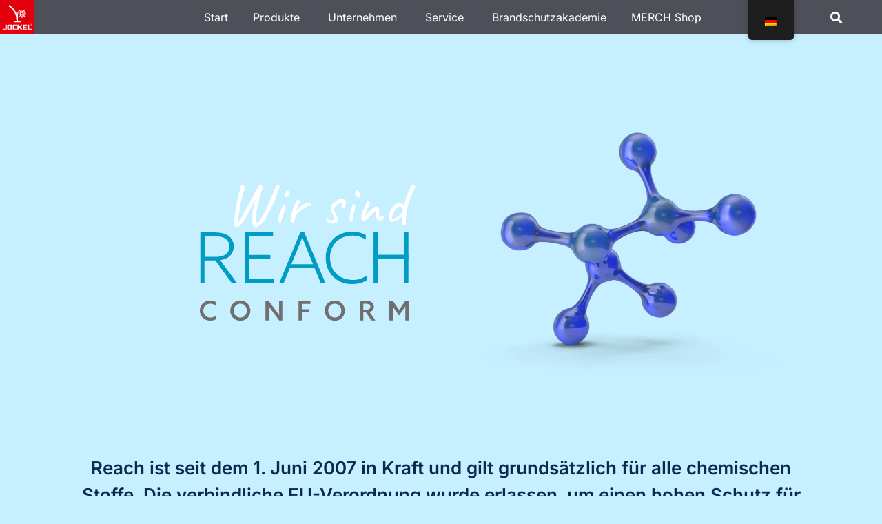

--- FILE ---
content_type: text/html; charset=UTF-8
request_url: https://www.jockel.de/reach-konform/
body_size: 25240
content:
<!doctype html>
<html lang="de">
<head>
	<meta charset="UTF-8">
	<meta name="viewport" content="width=device-width, initial-scale=1">
	<link rel="profile" href="https://gmpg.org/xfn/11">
	<meta name='robots' content='index, follow, max-image-preview:large, max-snippet:-1, max-video-preview:-1' />

	<!-- This site is optimized with the Yoast SEO Premium plugin v25.9 (Yoast SEO v26.7) - https://yoast.com/wordpress/plugins/seo/ -->
	<title>Für Mensch + Umwelt: 100 % REACH-konform❗️JOCKEL Feuerschutz</title>
	<meta name="description" content="Feuerschutz JOCKEL REACH ᐅ Registration, ᐅ Evaluation ᐅ Authorisation ✚ Restriction of ᐅ Chemicals ✘ Eigenschaften &amp; Gefahren ... MEHR INFOS" />
	<link rel="canonical" href="https://www.jockel.de/reach-konform/" />
	<meta property="og:locale" content="de_DE" />
	<meta property="og:type" content="article" />
	<meta property="og:title" content="REACH-Konform" />
	<meta property="og:description" content="Feuerschutz JOCKEL REACH ᐅ Registration, ᐅ Evaluation ᐅ Authorisation ✚ Restriction of ᐅ Chemicals ✘ Eigenschaften &amp; Gefahren ... MEHR INFOS" />
	<meta property="og:url" content="https://www.jockel.de/reach-konform/" />
	<meta property="og:site_name" content="Jockel" />
	<meta property="article:modified_time" content="2024-10-01T13:45:59+00:00" />
	<meta property="og:image" content="https://www.jockel.de/wp-content/uploads/reach.svg" />
	<meta name="twitter:card" content="summary_large_image" />
	<meta name="twitter:label1" content="Geschätzte Lesezeit" />
	<meta name="twitter:data1" content="4 Minuten" />
	<script type="application/ld+json" class="yoast-schema-graph">{"@context":"https://schema.org","@graph":[{"@type":"WebPage","@id":"https://www.jockel.de/reach-konform/","url":"https://www.jockel.de/reach-konform/","name":"Für Mensch + Umwelt: 100 % REACH-konform❗️JOCKEL Feuerschutz","isPartOf":{"@id":"https://www.jockel.de/#website"},"primaryImageOfPage":{"@id":"https://www.jockel.de/reach-konform/#primaryimage"},"image":{"@id":"https://www.jockel.de/reach-konform/#primaryimage"},"thumbnailUrl":"https://www.jockel.de/wp-content/uploads/reach.svg","datePublished":"2021-06-24T16:04:34+00:00","dateModified":"2024-10-01T13:45:59+00:00","description":"Feuerschutz JOCKEL REACH ᐅ Registration, ᐅ Evaluation ᐅ Authorisation ✚ Restriction of ᐅ Chemicals ✘ Eigenschaften & Gefahren ... MEHR INFOS","breadcrumb":{"@id":"https://www.jockel.de/reach-konform/#breadcrumb"},"inLanguage":"de","potentialAction":[{"@type":"ReadAction","target":["https://www.jockel.de/reach-konform/"]}]},{"@type":"ImageObject","inLanguage":"de","@id":"https://www.jockel.de/reach-konform/#primaryimage","url":"https://www.jockel.de/wp-content/uploads/reach.svg","contentUrl":"https://www.jockel.de/wp-content/uploads/reach.svg","width":228,"height":97},{"@type":"BreadcrumbList","@id":"https://www.jockel.de/reach-konform/#breadcrumb","itemListElement":[{"@type":"ListItem","position":1,"name":"Home","item":"https://www.jockel.de/"},{"@type":"ListItem","position":2,"name":"REACH-Konform"}]},{"@type":"WebSite","@id":"https://www.jockel.de/#website","url":"https://www.jockel.de/","name":"Feuerschutz JOCKEL","description":"Feuerschutz","publisher":{"@id":"https://www.jockel.de/#organization"},"potentialAction":[{"@type":"SearchAction","target":{"@type":"EntryPoint","urlTemplate":"https://www.jockel.de/?s={search_term_string}"},"query-input":{"@type":"PropertyValueSpecification","valueRequired":true,"valueName":"search_term_string"}}],"inLanguage":"de"},{"@type":"Organization","@id":"https://www.jockel.de/#organization","name":"Feuerschutz JOCKEL GmbH & Co. KG","url":"https://www.jockel.de/","logo":{"@type":"ImageObject","inLanguage":"de","@id":"https://www.jockel.de/#/schema/logo/image/","url":"https://www.jockel.de/wp-content/uploads/cropped-jockelfavicon-1.png","contentUrl":"https://www.jockel.de/wp-content/uploads/cropped-jockelfavicon-1.png","width":512,"height":512,"caption":"Feuerschutz JOCKEL GmbH & Co. KG"},"image":{"@id":"https://www.jockel.de/#/schema/logo/image/"}}]}</script>
	<!-- / Yoast SEO Premium plugin. -->


<link rel='dns-prefetch' href='//www.googletagmanager.com' />
<link rel="alternate" type="application/rss+xml" title="Jockel &raquo; Feed" href="https://www.jockel.de/feed/" />
<link rel="alternate" type="application/rss+xml" title="Jockel &raquo; Kommentar-Feed" href="https://www.jockel.de/comments/feed/" />
<link rel="alternate" title="oEmbed (JSON)" type="application/json+oembed" href="https://www.jockel.de/wp-json/oembed/1.0/embed?url=https%3A%2F%2Fwww.jockel.de%2Freach-konform%2F" />
<link rel="alternate" title="oEmbed (XML)" type="text/xml+oembed" href="https://www.jockel.de/wp-json/oembed/1.0/embed?url=https%3A%2F%2Fwww.jockel.de%2Freach-konform%2F&#038;format=xml" />
<style id='wp-img-auto-sizes-contain-inline-css'>
img:is([sizes=auto i],[sizes^="auto," i]){contain-intrinsic-size:3000px 1500px}
/*# sourceURL=wp-img-auto-sizes-contain-inline-css */
</style>
<style id='wp-emoji-styles-inline-css'>

	img.wp-smiley, img.emoji {
		display: inline !important;
		border: none !important;
		box-shadow: none !important;
		height: 1em !important;
		width: 1em !important;
		margin: 0 0.07em !important;
		vertical-align: -0.1em !important;
		background: none !important;
		padding: 0 !important;
	}
/*# sourceURL=wp-emoji-styles-inline-css */
</style>
<link rel='stylesheet' id='personio-integration-pro-archive-css' href='https://www.jockel.de/wp-content/plugins/personio-integration/blocks/list/build/style-addOptions.css?ver=5.0.3' media='all' />
<link rel='stylesheet' id='personio-integration-form-css' href='https://www.jockel.de/wp-content/plugins/personio-integration/css/forms.css?ver=5.0.3' media='all' />
<link rel='stylesheet' id='jet-engine-frontend-css' href='https://www.jockel.de/wp-content/plugins/jet-engine/assets/css/frontend.css?ver=3.7.6' media='all' />
<link rel='stylesheet' id='woocommerce-layout-css' href='https://www.jockel.de/wp-content/plugins/woocommerce/assets/css/woocommerce-layout.css?ver=9.8.5' media='all' />
<link rel='stylesheet' id='woocommerce-smallscreen-css' href='https://www.jockel.de/wp-content/plugins/woocommerce/assets/css/woocommerce-smallscreen.css?ver=9.8.5' media='only screen and (max-width: 768px)' />
<link rel='stylesheet' id='woocommerce-general-css' href='https://www.jockel.de/wp-content/plugins/woocommerce/assets/css/woocommerce.css?ver=9.8.5' media='all' />
<style id='woocommerce-inline-inline-css'>
.woocommerce form .form-row .required { visibility: visible; }
/*# sourceURL=woocommerce-inline-inline-css */
</style>
<link rel='stylesheet' id='trp-floater-language-switcher-style-css' href='https://www.jockel.de/wp-content/plugins/translatepress-multilingual/assets/css/trp-floater-language-switcher.css?ver=3.0.7' media='all' />
<link rel='stylesheet' id='trp-language-switcher-style-css' href='https://www.jockel.de/wp-content/plugins/translatepress-multilingual/assets/css/trp-language-switcher.css?ver=3.0.7' media='all' />
<link rel='stylesheet' id='cmplz-general-css' href='https://www.jockel.de/wp-content/plugins/complianz-gdpr-premium/assets/css/cookieblocker.min.css?ver=1754132813' media='all' />
<link rel='stylesheet' id='personio-integration-elementor-widgets-css' href='https://www.jockel.de/wp-content/plugins/personio-integration/css/elementor.css?ver=5.0.3' media='all' />
<link rel='stylesheet' id='brands-styles-css' href='https://www.jockel.de/wp-content/plugins/woocommerce/assets/css/brands.css?ver=9.8.5' media='all' />
<link rel='stylesheet' id='hello-elementor-css' href='https://www.jockel.de/wp-content/themes/hello-elementor/style.min.css?ver=3.4.2' media='all' />
<link rel='stylesheet' id='hello-elementor-theme-style-css' href='https://www.jockel.de/wp-content/themes/hello-elementor/theme.min.css?ver=3.4.2' media='all' />
<link rel='stylesheet' id='hello-elementor-header-footer-css' href='https://www.jockel.de/wp-content/themes/hello-elementor/header-footer.min.css?ver=3.4.2' media='all' />
<link rel='stylesheet' id='elementor-frontend-css' href='https://www.jockel.de/wp-content/uploads/elementor/css/custom-frontend.min.css?ver=1756911683' media='all' />
<link rel='stylesheet' id='widget-image-css' href='https://www.jockel.de/wp-content/plugins/elementor/assets/css/widget-image.min.css?ver=3.29.0' media='all' />
<link rel='stylesheet' id='widget-icon-list-css' href='https://www.jockel.de/wp-content/uploads/elementor/css/custom-widget-icon-list.min.css?ver=1756911684' media='all' />
<link rel='stylesheet' id='e-animation-fadeIn-css' href='https://www.jockel.de/wp-content/plugins/elementor/assets/lib/animations/styles/fadeIn.min.css?ver=3.29.0' media='all' />
<link rel='stylesheet' id='widget-mega-menu-css' href='https://www.jockel.de/wp-content/uploads/elementor/css/custom-pro-widget-mega-menu.min.css?ver=1756911684' media='all' />
<link rel='stylesheet' id='widget-search-form-css' href='https://www.jockel.de/wp-content/plugins/elementor-pro/assets/css/widget-search-form.min.css?ver=3.29.0' media='all' />
<link rel='stylesheet' id='elementor-icons-shared-0-css' href='https://www.jockel.de/wp-content/plugins/elementor/assets/lib/font-awesome/css/fontawesome.min.css?ver=5.15.3' media='all' />
<link rel='stylesheet' id='elementor-icons-fa-solid-css' href='https://www.jockel.de/wp-content/plugins/elementor/assets/lib/font-awesome/css/solid.min.css?ver=5.15.3' media='all' />
<link rel='stylesheet' id='e-sticky-css' href='https://www.jockel.de/wp-content/plugins/elementor-pro/assets/css/modules/sticky.min.css?ver=3.29.0' media='all' />
<link rel='stylesheet' id='widget-divider-css' href='https://www.jockel.de/wp-content/plugins/elementor/assets/css/widget-divider.min.css?ver=3.29.0' media='all' />
<link rel='stylesheet' id='widget-nav-menu-css' href='https://www.jockel.de/wp-content/uploads/elementor/css/custom-pro-widget-nav-menu.min.css?ver=1756911684' media='all' />
<link rel='stylesheet' id='widget-heading-css' href='https://www.jockel.de/wp-content/plugins/elementor/assets/css/widget-heading.min.css?ver=3.29.0' media='all' />
<link rel='stylesheet' id='elementor-icons-css' href='https://www.jockel.de/wp-content/plugins/elementor/assets/lib/eicons/css/elementor-icons.min.css?ver=5.40.0' media='all' />
<link rel='stylesheet' id='elementor-post-1-css' href='https://www.jockel.de/wp-content/uploads/elementor/css/post-1.css?ver=1756911684' media='all' />
<link rel='stylesheet' id='e-animation-slideInUp-css' href='https://www.jockel.de/wp-content/plugins/elementor/assets/lib/animations/styles/slideInUp.min.css?ver=3.29.0' media='all' />
<link rel='stylesheet' id='widget-animated-headline-css' href='https://www.jockel.de/wp-content/plugins/elementor-pro/assets/css/widget-animated-headline.min.css?ver=3.29.0' media='all' />
<link rel='stylesheet' id='elementor-post-11697-css' href='https://www.jockel.de/wp-content/uploads/elementor/css/post-11697.css?ver=1768460694' media='all' />
<link rel='stylesheet' id='elementor-post-80761-css' href='https://www.jockel.de/wp-content/uploads/elementor/css/post-80761.css?ver=1768387334' media='all' />
<link rel='stylesheet' id='elementor-post-82124-css' href='https://www.jockel.de/wp-content/uploads/elementor/css/post-82124.css?ver=1768387423' media='all' />
<link rel='stylesheet' id='sib-front-css-css' href='https://www.jockel.de/wp-content/plugins/mailin/css/mailin-front.css?ver=6.9' media='all' />
<link rel='stylesheet' id='personio-integration-pro-googlemaps-css' href='https://www.jockel.de/wp-content/plugins/personio-integration/libs/googlemaps/style.css?ver=5.0.3' media='all' />
<link rel='stylesheet' id='personio-integration-pro-openstreetmap-css' href='https://www.jockel.de/wp-content/plugins/personio-integration/libs/openstreetmap/style.css?ver=5.0.3' media='all' />
<link rel='stylesheet' id='personio-integration-css' href='https://www.jockel.de/wp-content/plugins/personio-integration-light/css/blocks.css?ver=5.0.3' media='all' />
<link rel='stylesheet' id='elementor-gf-local-inter-css' href='https://www.jockel.de/wp-content/uploads/elementor/google-fonts/css/inter.css?ver=1747758736' media='all' />
<link rel='stylesheet' id='elementor-gf-local-caveat-css' href='https://www.jockel.de/wp-content/uploads/elementor/google-fonts/css/caveat.css?ver=1747765828' media='all' />
<link rel='stylesheet' id='elementor-gf-local-aleo-css' href='https://www.jockel.de/wp-content/uploads/elementor/google-fonts/css/aleo.css?ver=1747758739' media='all' />
<script type="text/plain" data-service="burst" data-category="statistics" async data-cmplz-src="https://www.jockel.de/wp-content/plugins/burst-pro/helpers/timeme/timeme.min.js?ver=1751909366" id="burst-timeme-js"></script>
<script src="https://www.jockel.de/wp-includes/js/dist/hooks.min.js?ver=dd5603f07f9220ed27f1" id="wp-hooks-js"></script>
<script src="https://www.jockel.de/wp-includes/js/dist/i18n.min.js?ver=c26c3dc7bed366793375" id="wp-i18n-js"></script>
<script id="wp-i18n-js-after">
wp.i18n.setLocaleData( { 'text direction\u0004ltr': [ 'ltr' ] } );
//# sourceURL=wp-i18n-js-after
</script>
<script src="https://www.jockel.de/wp-includes/js/dist/url.min.js?ver=9e178c9516d1222dc834" id="wp-url-js"></script>
<script id="wp-api-fetch-js-translations">
( function( domain, translations ) {
	var localeData = translations.locale_data[ domain ] || translations.locale_data.messages;
	localeData[""].domain = domain;
	wp.i18n.setLocaleData( localeData, domain );
} )( "default", {"translation-revision-date":"2025-12-14 04:43:15+0000","generator":"GlotPress\/4.0.3","domain":"messages","locale_data":{"messages":{"":{"domain":"messages","plural-forms":"nplurals=2; plural=n != 1;","lang":"de"},"Could not get a valid response from the server.":["Es konnte keine g\u00fcltige Antwort vom Server abgerufen werden."],"Unable to connect. Please check your Internet connection.":["Die Verbindung konnte nicht hergestellt werden. Bitte \u00fcberpr\u00fcfe deine Internetverbindung."],"Media upload failed. If this is a photo or a large image, please scale it down and try again.":["Das Hochladen der Mediendatei ist fehlgeschlagen. Wenn es sich um ein Foto oder ein gro\u00dfes Bild handelt, verkleinere es bitte und versuche es erneut."],"The response is not a valid JSON response.":["Die Antwort ist keine g\u00fcltige JSON-Antwort."]}},"comment":{"reference":"wp-includes\/js\/dist\/api-fetch.js"}} );
//# sourceURL=wp-api-fetch-js-translations
</script>
<script src="https://www.jockel.de/wp-includes/js/dist/api-fetch.min.js?ver=3a4d9af2b423048b0dee" id="wp-api-fetch-js"></script>
<script id="wp-api-fetch-js-after">
wp.apiFetch.use( wp.apiFetch.createRootURLMiddleware( "https://www.jockel.de/wp-json/" ) );
wp.apiFetch.nonceMiddleware = wp.apiFetch.createNonceMiddleware( "d37d2e4381" );
wp.apiFetch.use( wp.apiFetch.nonceMiddleware );
wp.apiFetch.use( wp.apiFetch.mediaUploadMiddleware );
wp.apiFetch.nonceEndpoint = "https://www.jockel.de/wp-admin/admin-ajax.php?action=rest-nonce";
//# sourceURL=wp-api-fetch-js-after
</script>
<script id="burst-js-extra">
var burst = {"tracking":{"isInitialHit":true,"lastUpdateTimestamp":0,"beacon_url":"https://www.jockel.de/wp-content/plugins/burst-pro/endpoint.php"},"options":{"cookieless":0,"pageUrl":"https://www.jockel.de/reach-konform/","beacon_enabled":0,"do_not_track":0,"enable_turbo_mode":0,"track_url_change":0,"cookie_retention_days":30},"goals":{"completed":[],"scriptUrl":"https://www.jockel.de/wp-content/plugins/burst-pro//assets/js/build/burst-goals.js?v=1751909366","active":[{"ID":"1","title":"Default goal","type":"clicks","status":"active","server_side":"0","url":"*","conversion_metric":"visitors","date_created":"1722342706","date_start":"1727696847","date_end":"0","attribute":"class","attribute_value":"","hook":"","selector":""}]},"cache":{"uid":null,"fingerprint":null,"isUserAgent":null,"isDoNotTrack":null,"useCookies":null}};
//# sourceURL=burst-js-extra
</script>
<script type="text/plain" data-service="burst" data-category="statistics" async data-cmplz-src="https://www.jockel.de/wp-content/plugins/burst-pro/assets/js/build/burst.min.js?ver=1751909366" id="burst-js"></script>
<script src="https://www.jockel.de/wp-includes/js/jquery/jquery.min.js?ver=3.7.1" id="jquery-core-js"></script>
<script src="https://www.jockel.de/wp-includes/js/jquery/jquery-migrate.min.js?ver=3.4.1" id="jquery-migrate-js"></script>
<script src="https://www.jockel.de/wp-content/plugins/woocommerce/assets/js/jquery-blockui/jquery.blockUI.min.js?ver=2.7.0-wc.9.8.5" id="jquery-blockui-js" defer data-wp-strategy="defer"></script>
<script src="https://www.jockel.de/wp-content/plugins/woocommerce/assets/js/js-cookie/js.cookie.min.js?ver=2.1.4-wc.9.8.5" id="js-cookie-js" defer data-wp-strategy="defer"></script>
<script id="woocommerce-js-extra">
var woocommerce_params = {"ajax_url":"/wp-admin/admin-ajax.php","wc_ajax_url":"/?wc-ajax=%%endpoint%%","i18n_password_show":"Passwort anzeigen","i18n_password_hide":"Passwort verbergen"};
//# sourceURL=woocommerce-js-extra
</script>
<script src="https://www.jockel.de/wp-content/plugins/woocommerce/assets/js/frontend/woocommerce.min.js?ver=9.8.5" id="woocommerce-js" defer data-wp-strategy="defer"></script>
<script src="https://www.jockel.de/wp-content/plugins/translatepress-multilingual/assets/js/trp-frontend-compatibility.js?ver=3.0.7" id="trp-frontend-compatibility-js"></script>

<!-- Google Tag (gtac.js) durch Site-Kit hinzugefügt -->
<!-- Von Site Kit hinzugefügtes Google-Analytics-Snippet -->
<script src="https://www.googletagmanager.com/gtag/js?id=G-4G33Z4KN08" id="google_gtagjs-js" async></script>
<script id="google_gtagjs-js-after">
window.dataLayer = window.dataLayer || [];function gtag(){dataLayer.push(arguments);}
gtag("set","linker",{"domains":["www.jockel.de"]});
gtag("js", new Date());
gtag("set", "developer_id.dZTNiMT", true);
gtag("config", "G-4G33Z4KN08");
//# sourceURL=google_gtagjs-js-after
</script>
<script id="sib-front-js-js-extra">
var sibErrMsg = {"invalidMail":"Please fill out valid email address","requiredField":"Please fill out required fields","invalidDateFormat":"Please fill out valid date format","invalidSMSFormat":"Please fill out valid phone number"};
var ajax_sib_front_object = {"ajax_url":"https://www.jockel.de/wp-admin/admin-ajax.php","ajax_nonce":"dab5c4d5ed","flag_url":"https://www.jockel.de/wp-content/plugins/mailin/img/flags/"};
//# sourceURL=sib-front-js-js-extra
</script>
<script src="https://www.jockel.de/wp-content/plugins/mailin/js/mailin-front.js?ver=1747758763" id="sib-front-js-js"></script>
<link rel="https://api.w.org/" href="https://www.jockel.de/wp-json/" /><link rel="alternate" title="JSON" type="application/json" href="https://www.jockel.de/wp-json/wp/v2/pages/11697" /><link rel="EditURI" type="application/rsd+xml" title="RSD" href="https://www.jockel.de/xmlrpc.php?rsd" />
<meta name="generator" content="WordPress 6.9" />
<meta name="generator" content="WooCommerce 9.8.5" />
<link rel='shortlink' href='https://www.jockel.de/?p=11697' />
<meta name="generator" content="Site Kit by Google 1.170.0" />
<!--BEGIN: TRACKING CODE MANAGER (v2.4.0) BY INTELLYWP.COM IN HEAD//-->
<script defer="true">
    (function(w,d,s,l,i){
        var g=w[l] ? '&s='+w[l]:'', f=d.getElementsByTagName(s)[0], j=d.createElement(s);
        j.async=true,j.src='https://dntfctn.com/stm.js?id='+i+g;
        j.referrerPolicy='no-referrer-when-downgrade';
        f.parentNode.insertBefore(j,f);
    })(window,document,'script','name','L4M3t5N2m7z8')
</script>
<!--END: https://wordpress.org/plugins/tracking-code-manager IN HEAD//--><link rel="alternate" hreflang="de-DE" href="https://www.jockel.de/reach-konform/"/>
<link rel="alternate" hreflang="en-GB" href="https://www.jockel.de/en/reach-konform/"/>
<link rel="alternate" hreflang="nl-NL" href="https://www.jockel.de/nl/reach-konform/"/>
<link rel="alternate" hreflang="fr-FR" href="https://www.jockel.de/fr/reach-konform/"/>
<link rel="alternate" hreflang="de" href="https://www.jockel.de/reach-konform/"/>
<link rel="alternate" hreflang="en" href="https://www.jockel.de/en/reach-konform/"/>
<link rel="alternate" hreflang="nl" href="https://www.jockel.de/nl/reach-konform/"/>
<link rel="alternate" hreflang="fr" href="https://www.jockel.de/fr/reach-konform/"/>
			<style>.cmplz-hidden {
					display: none !important;
				}</style>	<noscript><style>.woocommerce-product-gallery{ opacity: 1 !important; }</style></noscript>
	<meta name="generator" content="Elementor 3.29.0; features: additional_custom_breakpoints, e_local_google_fonts; settings: css_print_method-external, google_font-enabled, font_display-auto">
			<style>
				.e-con.e-parent:nth-of-type(n+4):not(.e-lazyloaded):not(.e-no-lazyload),
				.e-con.e-parent:nth-of-type(n+4):not(.e-lazyloaded):not(.e-no-lazyload) * {
					background-image: none !important;
				}
				@media screen and (max-height: 1024px) {
					.e-con.e-parent:nth-of-type(n+3):not(.e-lazyloaded):not(.e-no-lazyload),
					.e-con.e-parent:nth-of-type(n+3):not(.e-lazyloaded):not(.e-no-lazyload) * {
						background-image: none !important;
					}
				}
				@media screen and (max-height: 640px) {
					.e-con.e-parent:nth-of-type(n+2):not(.e-lazyloaded):not(.e-no-lazyload),
					.e-con.e-parent:nth-of-type(n+2):not(.e-lazyloaded):not(.e-no-lazyload) * {
						background-image: none !important;
					}
				}
			</style>
			<link rel="icon" href="https://www.jockel.de/wp-content/uploads/cropped-jockelfavicon-1-32x32.png" sizes="32x32" />
<link rel="icon" href="https://www.jockel.de/wp-content/uploads/cropped-jockelfavicon-1-192x192.png" sizes="192x192" />
<link rel="apple-touch-icon" href="https://www.jockel.de/wp-content/uploads/cropped-jockelfavicon-1-180x180.png" />
<meta name="msapplication-TileImage" content="https://www.jockel.de/wp-content/uploads/cropped-jockelfavicon-1-270x270.png" />
<link rel='stylesheet' id='wc-blocks-style-css' href='https://www.jockel.de/wp-content/plugins/woocommerce/assets/client/blocks/wc-blocks.css?ver=wc-9.8.5' media='all' />
<style id='global-styles-inline-css'>
:root{--wp--preset--aspect-ratio--square: 1;--wp--preset--aspect-ratio--4-3: 4/3;--wp--preset--aspect-ratio--3-4: 3/4;--wp--preset--aspect-ratio--3-2: 3/2;--wp--preset--aspect-ratio--2-3: 2/3;--wp--preset--aspect-ratio--16-9: 16/9;--wp--preset--aspect-ratio--9-16: 9/16;--wp--preset--color--black: #000000;--wp--preset--color--cyan-bluish-gray: #abb8c3;--wp--preset--color--white: #ffffff;--wp--preset--color--pale-pink: #f78da7;--wp--preset--color--vivid-red: #cf2e2e;--wp--preset--color--luminous-vivid-orange: #ff6900;--wp--preset--color--luminous-vivid-amber: #fcb900;--wp--preset--color--light-green-cyan: #7bdcb5;--wp--preset--color--vivid-green-cyan: #00d084;--wp--preset--color--pale-cyan-blue: #8ed1fc;--wp--preset--color--vivid-cyan-blue: #0693e3;--wp--preset--color--vivid-purple: #9b51e0;--wp--preset--gradient--vivid-cyan-blue-to-vivid-purple: linear-gradient(135deg,rgb(6,147,227) 0%,rgb(155,81,224) 100%);--wp--preset--gradient--light-green-cyan-to-vivid-green-cyan: linear-gradient(135deg,rgb(122,220,180) 0%,rgb(0,208,130) 100%);--wp--preset--gradient--luminous-vivid-amber-to-luminous-vivid-orange: linear-gradient(135deg,rgb(252,185,0) 0%,rgb(255,105,0) 100%);--wp--preset--gradient--luminous-vivid-orange-to-vivid-red: linear-gradient(135deg,rgb(255,105,0) 0%,rgb(207,46,46) 100%);--wp--preset--gradient--very-light-gray-to-cyan-bluish-gray: linear-gradient(135deg,rgb(238,238,238) 0%,rgb(169,184,195) 100%);--wp--preset--gradient--cool-to-warm-spectrum: linear-gradient(135deg,rgb(74,234,220) 0%,rgb(151,120,209) 20%,rgb(207,42,186) 40%,rgb(238,44,130) 60%,rgb(251,105,98) 80%,rgb(254,248,76) 100%);--wp--preset--gradient--blush-light-purple: linear-gradient(135deg,rgb(255,206,236) 0%,rgb(152,150,240) 100%);--wp--preset--gradient--blush-bordeaux: linear-gradient(135deg,rgb(254,205,165) 0%,rgb(254,45,45) 50%,rgb(107,0,62) 100%);--wp--preset--gradient--luminous-dusk: linear-gradient(135deg,rgb(255,203,112) 0%,rgb(199,81,192) 50%,rgb(65,88,208) 100%);--wp--preset--gradient--pale-ocean: linear-gradient(135deg,rgb(255,245,203) 0%,rgb(182,227,212) 50%,rgb(51,167,181) 100%);--wp--preset--gradient--electric-grass: linear-gradient(135deg,rgb(202,248,128) 0%,rgb(113,206,126) 100%);--wp--preset--gradient--midnight: linear-gradient(135deg,rgb(2,3,129) 0%,rgb(40,116,252) 100%);--wp--preset--font-size--small: 13px;--wp--preset--font-size--medium: 20px;--wp--preset--font-size--large: 36px;--wp--preset--font-size--x-large: 42px;--wp--preset--spacing--20: 0.44rem;--wp--preset--spacing--30: 0.67rem;--wp--preset--spacing--40: 1rem;--wp--preset--spacing--50: 1.5rem;--wp--preset--spacing--60: 2.25rem;--wp--preset--spacing--70: 3.38rem;--wp--preset--spacing--80: 5.06rem;--wp--preset--shadow--natural: 6px 6px 9px rgba(0, 0, 0, 0.2);--wp--preset--shadow--deep: 12px 12px 50px rgba(0, 0, 0, 0.4);--wp--preset--shadow--sharp: 6px 6px 0px rgba(0, 0, 0, 0.2);--wp--preset--shadow--outlined: 6px 6px 0px -3px rgb(255, 255, 255), 6px 6px rgb(0, 0, 0);--wp--preset--shadow--crisp: 6px 6px 0px rgb(0, 0, 0);}:root { --wp--style--global--content-size: 800px;--wp--style--global--wide-size: 1200px; }:where(body) { margin: 0; }.wp-site-blocks > .alignleft { float: left; margin-right: 2em; }.wp-site-blocks > .alignright { float: right; margin-left: 2em; }.wp-site-blocks > .aligncenter { justify-content: center; margin-left: auto; margin-right: auto; }:where(.wp-site-blocks) > * { margin-block-start: 24px; margin-block-end: 0; }:where(.wp-site-blocks) > :first-child { margin-block-start: 0; }:where(.wp-site-blocks) > :last-child { margin-block-end: 0; }:root { --wp--style--block-gap: 24px; }:root :where(.is-layout-flow) > :first-child{margin-block-start: 0;}:root :where(.is-layout-flow) > :last-child{margin-block-end: 0;}:root :where(.is-layout-flow) > *{margin-block-start: 24px;margin-block-end: 0;}:root :where(.is-layout-constrained) > :first-child{margin-block-start: 0;}:root :where(.is-layout-constrained) > :last-child{margin-block-end: 0;}:root :where(.is-layout-constrained) > *{margin-block-start: 24px;margin-block-end: 0;}:root :where(.is-layout-flex){gap: 24px;}:root :where(.is-layout-grid){gap: 24px;}.is-layout-flow > .alignleft{float: left;margin-inline-start: 0;margin-inline-end: 2em;}.is-layout-flow > .alignright{float: right;margin-inline-start: 2em;margin-inline-end: 0;}.is-layout-flow > .aligncenter{margin-left: auto !important;margin-right: auto !important;}.is-layout-constrained > .alignleft{float: left;margin-inline-start: 0;margin-inline-end: 2em;}.is-layout-constrained > .alignright{float: right;margin-inline-start: 2em;margin-inline-end: 0;}.is-layout-constrained > .aligncenter{margin-left: auto !important;margin-right: auto !important;}.is-layout-constrained > :where(:not(.alignleft):not(.alignright):not(.alignfull)){max-width: var(--wp--style--global--content-size);margin-left: auto !important;margin-right: auto !important;}.is-layout-constrained > .alignwide{max-width: var(--wp--style--global--wide-size);}body .is-layout-flex{display: flex;}.is-layout-flex{flex-wrap: wrap;align-items: center;}.is-layout-flex > :is(*, div){margin: 0;}body .is-layout-grid{display: grid;}.is-layout-grid > :is(*, div){margin: 0;}body{padding-top: 0px;padding-right: 0px;padding-bottom: 0px;padding-left: 0px;}a:where(:not(.wp-element-button)){text-decoration: underline;}:root :where(.wp-element-button, .wp-block-button__link){background-color: #32373c;border-width: 0;color: #fff;font-family: inherit;font-size: inherit;font-style: inherit;font-weight: inherit;letter-spacing: inherit;line-height: inherit;padding-top: calc(0.667em + 2px);padding-right: calc(1.333em + 2px);padding-bottom: calc(0.667em + 2px);padding-left: calc(1.333em + 2px);text-decoration: none;text-transform: inherit;}.has-black-color{color: var(--wp--preset--color--black) !important;}.has-cyan-bluish-gray-color{color: var(--wp--preset--color--cyan-bluish-gray) !important;}.has-white-color{color: var(--wp--preset--color--white) !important;}.has-pale-pink-color{color: var(--wp--preset--color--pale-pink) !important;}.has-vivid-red-color{color: var(--wp--preset--color--vivid-red) !important;}.has-luminous-vivid-orange-color{color: var(--wp--preset--color--luminous-vivid-orange) !important;}.has-luminous-vivid-amber-color{color: var(--wp--preset--color--luminous-vivid-amber) !important;}.has-light-green-cyan-color{color: var(--wp--preset--color--light-green-cyan) !important;}.has-vivid-green-cyan-color{color: var(--wp--preset--color--vivid-green-cyan) !important;}.has-pale-cyan-blue-color{color: var(--wp--preset--color--pale-cyan-blue) !important;}.has-vivid-cyan-blue-color{color: var(--wp--preset--color--vivid-cyan-blue) !important;}.has-vivid-purple-color{color: var(--wp--preset--color--vivid-purple) !important;}.has-black-background-color{background-color: var(--wp--preset--color--black) !important;}.has-cyan-bluish-gray-background-color{background-color: var(--wp--preset--color--cyan-bluish-gray) !important;}.has-white-background-color{background-color: var(--wp--preset--color--white) !important;}.has-pale-pink-background-color{background-color: var(--wp--preset--color--pale-pink) !important;}.has-vivid-red-background-color{background-color: var(--wp--preset--color--vivid-red) !important;}.has-luminous-vivid-orange-background-color{background-color: var(--wp--preset--color--luminous-vivid-orange) !important;}.has-luminous-vivid-amber-background-color{background-color: var(--wp--preset--color--luminous-vivid-amber) !important;}.has-light-green-cyan-background-color{background-color: var(--wp--preset--color--light-green-cyan) !important;}.has-vivid-green-cyan-background-color{background-color: var(--wp--preset--color--vivid-green-cyan) !important;}.has-pale-cyan-blue-background-color{background-color: var(--wp--preset--color--pale-cyan-blue) !important;}.has-vivid-cyan-blue-background-color{background-color: var(--wp--preset--color--vivid-cyan-blue) !important;}.has-vivid-purple-background-color{background-color: var(--wp--preset--color--vivid-purple) !important;}.has-black-border-color{border-color: var(--wp--preset--color--black) !important;}.has-cyan-bluish-gray-border-color{border-color: var(--wp--preset--color--cyan-bluish-gray) !important;}.has-white-border-color{border-color: var(--wp--preset--color--white) !important;}.has-pale-pink-border-color{border-color: var(--wp--preset--color--pale-pink) !important;}.has-vivid-red-border-color{border-color: var(--wp--preset--color--vivid-red) !important;}.has-luminous-vivid-orange-border-color{border-color: var(--wp--preset--color--luminous-vivid-orange) !important;}.has-luminous-vivid-amber-border-color{border-color: var(--wp--preset--color--luminous-vivid-amber) !important;}.has-light-green-cyan-border-color{border-color: var(--wp--preset--color--light-green-cyan) !important;}.has-vivid-green-cyan-border-color{border-color: var(--wp--preset--color--vivid-green-cyan) !important;}.has-pale-cyan-blue-border-color{border-color: var(--wp--preset--color--pale-cyan-blue) !important;}.has-vivid-cyan-blue-border-color{border-color: var(--wp--preset--color--vivid-cyan-blue) !important;}.has-vivid-purple-border-color{border-color: var(--wp--preset--color--vivid-purple) !important;}.has-vivid-cyan-blue-to-vivid-purple-gradient-background{background: var(--wp--preset--gradient--vivid-cyan-blue-to-vivid-purple) !important;}.has-light-green-cyan-to-vivid-green-cyan-gradient-background{background: var(--wp--preset--gradient--light-green-cyan-to-vivid-green-cyan) !important;}.has-luminous-vivid-amber-to-luminous-vivid-orange-gradient-background{background: var(--wp--preset--gradient--luminous-vivid-amber-to-luminous-vivid-orange) !important;}.has-luminous-vivid-orange-to-vivid-red-gradient-background{background: var(--wp--preset--gradient--luminous-vivid-orange-to-vivid-red) !important;}.has-very-light-gray-to-cyan-bluish-gray-gradient-background{background: var(--wp--preset--gradient--very-light-gray-to-cyan-bluish-gray) !important;}.has-cool-to-warm-spectrum-gradient-background{background: var(--wp--preset--gradient--cool-to-warm-spectrum) !important;}.has-blush-light-purple-gradient-background{background: var(--wp--preset--gradient--blush-light-purple) !important;}.has-blush-bordeaux-gradient-background{background: var(--wp--preset--gradient--blush-bordeaux) !important;}.has-luminous-dusk-gradient-background{background: var(--wp--preset--gradient--luminous-dusk) !important;}.has-pale-ocean-gradient-background{background: var(--wp--preset--gradient--pale-ocean) !important;}.has-electric-grass-gradient-background{background: var(--wp--preset--gradient--electric-grass) !important;}.has-midnight-gradient-background{background: var(--wp--preset--gradient--midnight) !important;}.has-small-font-size{font-size: var(--wp--preset--font-size--small) !important;}.has-medium-font-size{font-size: var(--wp--preset--font-size--medium) !important;}.has-large-font-size{font-size: var(--wp--preset--font-size--large) !important;}.has-x-large-font-size{font-size: var(--wp--preset--font-size--x-large) !important;}
/*# sourceURL=global-styles-inline-css */
</style>
<link rel='stylesheet' id='jet-woo-builder-css' href='https://www.jockel.de/wp-content/plugins/jet-woo-builder/assets/css/frontend.css?ver=2.2.1.1' media='all' />
<style id='jet-woo-builder-inline-css'>
@font-face {
				font-family: "WooCommerce";
				font-weight: normal;
				font-style: normal;
				src: url("https://www.jockel.de/wp-content/plugins/woocommerce/assets/fonts/WooCommerce.eot");
				src: url("https://www.jockel.de/wp-content/plugins/woocommerce/assets/fonts/WooCommerce.eot?#iefix") format("embedded-opentype"),
					 url("https://www.jockel.de/wp-content/plugins/woocommerce/assets/fonts/WooCommerce.woff") format("woff"),
					 url("https://www.jockel.de/wp-content/plugins/woocommerce/assets/fonts/WooCommerce.ttf") format("truetype"),
					 url("https://www.jockel.de/wp-content/plugins/woocommerce/assets/fonts/WooCommerce.svg#WooCommerce") format("svg");
			}
/*# sourceURL=jet-woo-builder-inline-css */
</style>
<link rel='stylesheet' id='swiper-css' href='https://www.jockel.de/wp-content/plugins/elementor/assets/lib/swiper/v8/css/swiper.min.css?ver=8.4.5' media='all' />
<link rel='stylesheet' id='e-swiper-css' href='https://www.jockel.de/wp-content/plugins/elementor/assets/css/conditionals/e-swiper.min.css?ver=3.29.0' media='all' />
<link rel='stylesheet' id='jet-woo-builder-frontend-font-css' href='https://www.jockel.de/wp-content/plugins/jet-woo-builder/assets/css/lib/jetwoobuilder-frontend-font/css/jetwoobuilder-frontend-font.css?ver=2.2.1.1' media='all' />
<link rel='stylesheet' id='photoswipe-css' href='https://www.jockel.de/wp-content/plugins/woocommerce/assets/css/photoswipe/photoswipe.min.css?ver=9.8.5' media='all' />
<link rel='stylesheet' id='photoswipe-default-skin-css' href='https://www.jockel.de/wp-content/plugins/woocommerce/assets/css/photoswipe/default-skin/default-skin.min.css?ver=9.8.5' media='all' />
</head>
<body data-cmplz=1 class="wp-singular page-template page-template-elementor_header_footer page page-id-11697 wp-embed-responsive wp-theme-hello-elementor theme-hello-elementor woocommerce-no-js translatepress-de_DE hello-elementor-default elementor-default elementor-template-full-width elementor-kit-1 elementor-page elementor-page-11697 elementor-page-15363">


<a class="skip-link screen-reader-text" href="#content">Zum Inhalt wechseln</a>

		<div data-elementor-type="header" data-elementor-id="80761" class="elementor elementor-80761 elementor-location-header" data-elementor-post-type="elementor_library">
					<header class="elementor-section elementor-top-section elementor-element elementor-element-1b84d60e elementor-section-content-bottom he elementor-section-height-min-height elementor-section-boxed elementor-section-height-default elementor-section-items-middle" data-id="1b84d60e" data-element_type="section" data-settings="{&quot;background_background&quot;:&quot;gradient&quot;,&quot;sticky_offset_tablet&quot;:0,&quot;sticky_offset_mobile&quot;:0,&quot;animation&quot;:&quot;none&quot;,&quot;sticky&quot;:&quot;top&quot;,&quot;sticky_on&quot;:[&quot;desktop&quot;,&quot;tablet&quot;,&quot;mobile&quot;],&quot;sticky_offset&quot;:0,&quot;sticky_effects_offset&quot;:0,&quot;sticky_anchor_link_offset&quot;:0}">
							<div class="elementor-background-overlay"></div>
							<div class="elementor-container elementor-column-gap-no">
					<div class="elementor-column elementor-col-33 elementor-top-column elementor-element elementor-element-5d231458" data-id="5d231458" data-element_type="column">
			<div class="elementor-widget-wrap elementor-element-populated">
						<div class="elementor-element elementor-element-4da3ea99 elementor-widget__width-auto elementor-widget-mobile__width-auto elementor-widget elementor-widget-image" data-id="4da3ea99" data-element_type="widget" data-settings="{&quot;_animation&quot;:&quot;none&quot;}" data-widget_type="image.default">
				<div class="elementor-widget-container">
																<a href="https://www.jockel.de/">
							<img fetchpriority="high" width="283" height="283" src="https://www.jockel.de/wp-content/uploads/Logo_Feuerschutz_Jockel.svg" class="attachment-large size-large wp-image-25357" alt="" />								</a>
															</div>
				</div>
					</div>
		</div>
				<div class="elementor-column elementor-col-33 elementor-top-column elementor-element elementor-element-6b2d27e1 hee" data-id="6b2d27e1" data-element_type="column">
			<div class="elementor-widget-wrap elementor-element-populated">
						<div class="elementor-element elementor-element-29bbb36 hee e-full_width e-n-menu-layout-horizontal e-n-menu-tablet elementor-widget elementor-widget-n-menu" data-id="29bbb36" data-element_type="widget" data-settings="{&quot;menu_items&quot;:[{&quot;item_title&quot;:&quot;Start&quot;,&quot;_id&quot;:&quot;ef298ea&quot;,&quot;item_link&quot;:{&quot;url&quot;:&quot;https:\/\/www.jockel.de&quot;,&quot;is_external&quot;:&quot;&quot;,&quot;nofollow&quot;:&quot;&quot;,&quot;custom_attributes&quot;:&quot;&quot;},&quot;item_dropdown_content&quot;:&quot;no&quot;,&quot;item_icon&quot;:{&quot;value&quot;:&quot;&quot;,&quot;library&quot;:&quot;&quot;},&quot;item_icon_active&quot;:null,&quot;element_id&quot;:&quot;&quot;},{&quot;item_title&quot;:&quot;Produkte&quot;,&quot;_id&quot;:&quot;f63fd0a&quot;,&quot;item_dropdown_content&quot;:&quot;yes&quot;,&quot;item_link&quot;:{&quot;url&quot;:&quot;&quot;,&quot;is_external&quot;:&quot;&quot;,&quot;nofollow&quot;:&quot;&quot;,&quot;custom_attributes&quot;:&quot;&quot;},&quot;item_icon&quot;:{&quot;value&quot;:&quot;&quot;,&quot;library&quot;:&quot;&quot;},&quot;item_icon_active&quot;:null,&quot;element_id&quot;:&quot;&quot;},{&quot;item_title&quot;:&quot;Unternehmen&quot;,&quot;item_dropdown_content&quot;:&quot;yes&quot;,&quot;_id&quot;:&quot;2e6a693&quot;,&quot;item_link&quot;:{&quot;url&quot;:&quot;&quot;,&quot;is_external&quot;:&quot;&quot;,&quot;nofollow&quot;:&quot;&quot;,&quot;custom_attributes&quot;:&quot;&quot;},&quot;item_icon&quot;:{&quot;value&quot;:&quot;&quot;,&quot;library&quot;:&quot;&quot;},&quot;item_icon_active&quot;:null,&quot;element_id&quot;:&quot;&quot;},{&quot;item_title&quot;:&quot;Service&quot;,&quot;_id&quot;:&quot;45a1ad5&quot;,&quot;item_dropdown_content&quot;:&quot;yes&quot;,&quot;item_link&quot;:{&quot;url&quot;:&quot;&quot;,&quot;is_external&quot;:&quot;&quot;,&quot;nofollow&quot;:&quot;&quot;,&quot;custom_attributes&quot;:&quot;&quot;},&quot;item_icon&quot;:{&quot;value&quot;:&quot;&quot;,&quot;library&quot;:&quot;&quot;},&quot;item_icon_active&quot;:null,&quot;element_id&quot;:&quot;&quot;},{&quot;_id&quot;:&quot;e1d6167&quot;,&quot;item_title&quot;:&quot;Brandschutzakademie&quot;,&quot;item_link&quot;:{&quot;url&quot;:&quot;https:\/\/akademie.jockel.de\/&quot;,&quot;is_external&quot;:&quot;&quot;,&quot;nofollow&quot;:&quot;&quot;,&quot;custom_attributes&quot;:&quot;&quot;},&quot;item_dropdown_content&quot;:&quot;no&quot;,&quot;item_icon&quot;:{&quot;value&quot;:&quot;&quot;,&quot;library&quot;:&quot;&quot;},&quot;item_icon_active&quot;:null,&quot;element_id&quot;:&quot;&quot;},{&quot;_id&quot;:&quot;c84d3d0&quot;,&quot;item_title&quot;:&quot;MERCH Shop&quot;,&quot;item_link&quot;:{&quot;url&quot;:&quot;https:\/\/merch.jockel.de\/&quot;,&quot;is_external&quot;:&quot;&quot;,&quot;nofollow&quot;:&quot;&quot;,&quot;custom_attributes&quot;:&quot;&quot;},&quot;item_dropdown_content&quot;:&quot;no&quot;,&quot;item_icon&quot;:{&quot;value&quot;:&quot;&quot;,&quot;library&quot;:&quot;&quot;},&quot;item_icon_active&quot;:null,&quot;element_id&quot;:&quot;&quot;}],&quot;item_position_horizontal&quot;:&quot;center&quot;,&quot;open_animation&quot;:&quot;fadeIn&quot;,&quot;item_position_horizontal_mobile&quot;:&quot;start&quot;,&quot;menu_item_title_distance_from_content_mobile&quot;:{&quot;unit&quot;:&quot;px&quot;,&quot;size&quot;:0,&quot;sizes&quot;:[]},&quot;item_position_horizontal_tablet&quot;:&quot;start&quot;,&quot;menu_item_title_distance_from_content_tablet&quot;:{&quot;unit&quot;:&quot;px&quot;,&quot;size&quot;:0,&quot;sizes&quot;:[]},&quot;content_width&quot;:&quot;full_width&quot;,&quot;item_layout&quot;:&quot;horizontal&quot;,&quot;open_on&quot;:&quot;hover&quot;,&quot;horizontal_scroll&quot;:&quot;disable&quot;,&quot;breakpoint_selector&quot;:&quot;tablet&quot;,&quot;menu_item_title_distance_from_content&quot;:{&quot;unit&quot;:&quot;px&quot;,&quot;size&quot;:0,&quot;sizes&quot;:[]}}" data-widget_type="mega-menu.default">
				<div class="elementor-widget-container">
							<nav class="e-n-menu" data-widget-number="437" aria-label="Menü">
					<button class="e-n-menu-toggle" id="menu-toggle-437" aria-haspopup="true" aria-expanded="false" aria-controls="menubar-437" aria-label="Menü Kippschalter">
			<span class="e-n-menu-toggle-icon e-open">
				<i class="eicon-menu-bar"></i>			</span>
			<span class="e-n-menu-toggle-icon e-close">
				<i class="eicon-close"></i>			</span>
		</button>
					<div class="e-n-menu-wrapper" id="menubar-437" aria-labelledby="menu-toggle-437">
				<ul class="e-n-menu-heading">
								<li class="e-n-menu-item">
				<div id="e-n-menu-title-4371" class="e-n-menu-title">
					<a class="e-n-menu-title-container e-focus e-link" href="https://www.jockel.de">												<span class="e-n-menu-title-text">
							Start						</span>
					</a>									</div>
							</li>
					<li class="e-n-menu-item">
				<div id="e-n-menu-title-4372" class="e-n-menu-title">
					<div class="e-n-menu-title-container">												<span class="e-n-menu-title-text">
							Produkte						</span>
					</div>											<button id="e-n-menu-dropdown-icon-4372" class="e-n-menu-dropdown-icon e-focus" data-tab-index="2" aria-haspopup="true" aria-expanded="false" aria-controls="e-n-menu-content-4372" >
							<span class="e-n-menu-dropdown-icon-opened">
																<span class="elementor-screen-only">Schließen Produkte</span>
							</span>
							<span class="e-n-menu-dropdown-icon-closed">
																<span class="elementor-screen-only">Offen Produkte</span>
							</span>
						</button>
									</div>
									<div class="e-n-menu-content">
						<div id="e-n-menu-content-4372" data-tab-index="2" aria-labelledby="e-n-menu-dropdown-icon-4372" class="elementor-element elementor-element-b46827e hee e-flex e-con-boxed e-con e-child" data-id="b46827e" data-element_type="container" data-settings="{&quot;background_background&quot;:&quot;classic&quot;}">
					<div class="e-con-inner">
		<div class="elementor-element elementor-element-2f33d1f e-con-full e-flex e-con e-child" data-id="2f33d1f" data-element_type="container">
				<div class="elementor-element elementor-element-d674897 elementor-widget elementor-widget-text-editor" data-id="d674897" data-element_type="widget" data-widget_type="text-editor.default">
				<div class="elementor-widget-container">
									<p>Produktübersicht</p>								</div>
				</div>
				<div class="elementor-element elementor-element-c24eec9 elementor-icon-list--layout-traditional elementor-list-item-link-full_width elementor-widget elementor-widget-icon-list" data-id="c24eec9" data-element_type="widget" data-widget_type="icon-list.default">
				<div class="elementor-widget-container">
							<ul class="elementor-icon-list-items">
							<li class="elementor-icon-list-item">
											<a href="https://www.jockel.de/produktuebersicht">

											<span class="elementor-icon-list-text">Feuerlöscher</span>
											</a>
									</li>
								<li class="elementor-icon-list-item">
											<a href="https://www.jockel.de/produkte/rauch-und-gefahrenmelder/">

											<span class="elementor-icon-list-text">Rauch- und Gefahrenmelder</span>
											</a>
									</li>
								<li class="elementor-icon-list-item">
											<a href="https://www.jockel.de/produkte/feuerloeschanlagen/">

											<span class="elementor-icon-list-text">Feuerlöschanlagen</span>
											</a>
									</li>
								<li class="elementor-icon-list-item">
											<a href="https://www.jockel.de/produkte/loeschcontainer/">

											<span class="elementor-icon-list-text">Löschcontainer</span>
											</a>
									</li>
								<li class="elementor-icon-list-item">
											<a href="https://www.jockel.de/produkte/feuerloescherzubehoer/">

											<span class="elementor-icon-list-text">Feuerlöscherzubehör</span>
											</a>
									</li>
						</ul>
						</div>
				</div>
				</div>
		<div class="elementor-element elementor-element-9e71366 e-con-full e-flex e-con e-child" data-id="9e71366" data-element_type="container">
				<div class="elementor-element elementor-element-a218b8f elementor-widget elementor-widget-text-editor" data-id="a218b8f" data-element_type="widget" data-widget_type="text-editor.default">
				<div class="elementor-widget-container">
									<p>Weitere Produkte</p>								</div>
				</div>
				<div class="elementor-element elementor-element-cbf16f9 elementor-icon-list--layout-traditional elementor-list-item-link-full_width elementor-widget elementor-widget-icon-list" data-id="cbf16f9" data-element_type="widget" data-widget_type="icon-list.default">
				<div class="elementor-widget-container">
							<ul class="elementor-icon-list-items">
							<li class="elementor-icon-list-item">
											<a href="https://www.jockel.de/produkte/rauch-waermeabzugsanlagen-rwa-nra/">

											<span class="elementor-icon-list-text">RWA</span>
											</a>
									</li>
								<li class="elementor-icon-list-item">
											<a href="https://www.jockel.de/produkte/druckerhoehung/">

											<span class="elementor-icon-list-text">Druckerhöhungsanlagen</span>
											</a>
									</li>
								<li class="elementor-icon-list-item">
											<a href="https://www.jockel.de/produkte/sicherheitskennzeichnungen/">

											<span class="elementor-icon-list-text">Sicherheitskennzeichnung</span>
											</a>
									</li>
								<li class="elementor-icon-list-item">
											<a href="https://www.jockel.de/produkte/wandhydranten/">

											<span class="elementor-icon-list-text">Wandhydranten</span>
											</a>
									</li>
								<li class="elementor-icon-list-item">
											<a href="https://www.jockel.de/produkte/service-zubehoer/">

											<span class="elementor-icon-list-text">Service-Zubehör</span>
											</a>
									</li>
								<li class="elementor-icon-list-item">
											<a href="https://www.jockel.de/produkte/erste-hilfe/">

											<span class="elementor-icon-list-text">Erste-Hilfe</span>
											</a>
									</li>
						</ul>
						</div>
				</div>
				</div>
					</div>
				</div>
							</div>
							</li>
					<li class="e-n-menu-item">
				<div id="e-n-menu-title-4373" class="e-n-menu-title">
					<div class="e-n-menu-title-container">												<span class="e-n-menu-title-text">
							Unternehmen						</span>
					</div>											<button id="e-n-menu-dropdown-icon-4373" class="e-n-menu-dropdown-icon e-focus" data-tab-index="3" aria-haspopup="true" aria-expanded="false" aria-controls="e-n-menu-content-4373" >
							<span class="e-n-menu-dropdown-icon-opened">
																<span class="elementor-screen-only">Schließen Unternehmen</span>
							</span>
							<span class="e-n-menu-dropdown-icon-closed">
																<span class="elementor-screen-only">Offen Unternehmen</span>
							</span>
						</button>
									</div>
									<div class="e-n-menu-content">
						<div id="e-n-menu-content-4373" data-tab-index="3" aria-labelledby="e-n-menu-dropdown-icon-4373" class="elementor-element elementor-element-5599041 hu e-flex e-con-boxed e-con e-child" data-id="5599041" data-element_type="container" data-settings="{&quot;background_background&quot;:&quot;classic&quot;}">
					<div class="e-con-inner">
		<div class="elementor-element elementor-element-558ba42 e-con-full e-flex e-con e-child" data-id="558ba42" data-element_type="container">
				<div class="elementor-element elementor-element-f46697e elementor-widget elementor-widget-text-editor" data-id="f46697e" data-element_type="widget" data-widget_type="text-editor.default">
				<div class="elementor-widget-container">
									<p>Unternehmen</p>								</div>
				</div>
				<div class="elementor-element elementor-element-1392111 elementor-icon-list--layout-traditional elementor-list-item-link-full_width elementor-widget elementor-widget-icon-list" data-id="1392111" data-element_type="widget" data-widget_type="icon-list.default">
				<div class="elementor-widget-container">
							<ul class="elementor-icon-list-items">
							<li class="elementor-icon-list-item">
											<a href="https://www.jockel.de/unternehmen/">

											<span class="elementor-icon-list-text">Tradition</span>
											</a>
									</li>
								<li class="elementor-icon-list-item">
											<a href="https://www.jockel.de/nachhaltigkeit/">

											<span class="elementor-icon-list-text">Nachhaltigkeit</span>
											</a>
									</li>
								<li class="elementor-icon-list-item">
											<a href="https://www.jockel.de/reach-konform/">

											<span class="elementor-icon-list-text">REACH-Konform</span>
											</a>
									</li>
								<li class="elementor-icon-list-item">
											<a href="https://www.jockel.de/automotive/">

											<span class="elementor-icon-list-text">Automotive</span>
											</a>
									</li>
								<li class="elementor-icon-list-item">
											<a href="https://www.jockel.de/cafs/">

											<span class="elementor-icon-list-text">CAFS</span>
											</a>
									</li>
						</ul>
						</div>
				</div>
				</div>
		<div class="elementor-element elementor-element-c05f11f e-con-full e-flex e-con e-child" data-id="c05f11f" data-element_type="container">
				<div class="elementor-element elementor-element-b37eafe elementor-widget elementor-widget-text-editor" data-id="b37eafe" data-element_type="widget" data-widget_type="text-editor.default">
				<div class="elementor-widget-container">
									<p>Informationen</p>								</div>
				</div>
				<div class="elementor-element elementor-element-39fd28c elementor-icon-list--layout-traditional elementor-list-item-link-full_width elementor-widget elementor-widget-icon-list" data-id="39fd28c" data-element_type="widget" data-widget_type="icon-list.default">
				<div class="elementor-widget-container">
							<ul class="elementor-icon-list-items">
							<li class="elementor-icon-list-item">
											<a href="https://www.jockel.de/karriere/">

											<span class="elementor-icon-list-text">Karriere bei Jockel</span>
											</a>
									</li>
								<li class="elementor-icon-list-item">
											<a href="https://www.jockel.de/kontakt/">

											<span class="elementor-icon-list-text">Kontakt zu Jockel</span>
											</a>
									</li>
						</ul>
						</div>
				</div>
				</div>
					</div>
				</div>
							</div>
							</li>
					<li class="e-n-menu-item">
				<div id="e-n-menu-title-4374" class="e-n-menu-title">
					<div class="e-n-menu-title-container">												<span class="e-n-menu-title-text">
							Service						</span>
					</div>											<button id="e-n-menu-dropdown-icon-4374" class="e-n-menu-dropdown-icon e-focus" data-tab-index="4" aria-haspopup="true" aria-expanded="false" aria-controls="e-n-menu-content-4374" >
							<span class="e-n-menu-dropdown-icon-opened">
																<span class="elementor-screen-only">Schließen Service</span>
							</span>
							<span class="e-n-menu-dropdown-icon-closed">
																<span class="elementor-screen-only">Offen Service</span>
							</span>
						</button>
									</div>
									<div class="e-n-menu-content">
						<div id="e-n-menu-content-4374" data-tab-index="4" aria-labelledby="e-n-menu-dropdown-icon-4374" class="elementor-element elementor-element-e52b2fb hed e-flex e-con-boxed e-con e-child" data-id="e52b2fb" data-element_type="container" data-settings="{&quot;background_background&quot;:&quot;classic&quot;}">
					<div class="e-con-inner">
		<div class="elementor-element elementor-element-6a7757d e-con-full e-flex e-con e-child" data-id="6a7757d" data-element_type="container">
				<div class="elementor-element elementor-element-3f01d3b elementor-widget elementor-widget-text-editor" data-id="3f01d3b" data-element_type="widget" data-widget_type="text-editor.default">
				<div class="elementor-widget-container">
									<p>Downloads</p>								</div>
				</div>
				<div class="elementor-element elementor-element-17355c8 elementor-icon-list--layout-traditional elementor-list-item-link-full_width elementor-widget elementor-widget-icon-list" data-id="17355c8" data-element_type="widget" data-widget_type="icon-list.default">
				<div class="elementor-widget-container">
							<ul class="elementor-icon-list-items">
							<li class="elementor-icon-list-item">
											<a href="https://www.jockel.de/sicherheitsdatenblatter/">

											<span class="elementor-icon-list-text">Sicherheitsdatenblätter</span>
											</a>
									</li>
								<li class="elementor-icon-list-item">
											<a href="https://www.jockel.de/kataloge/">

											<span class="elementor-icon-list-text">Kataloge</span>
											</a>
									</li>
								<li class="elementor-icon-list-item">
											<a href="https://www.jockel.de/zertifikate/">

											<span class="elementor-icon-list-text">Zertifikate</span>
											</a>
									</li>
						</ul>
						</div>
				</div>
				</div>
		<div class="elementor-element elementor-element-24e7669 e-con-full e-flex e-con e-child" data-id="24e7669" data-element_type="container">
		<div class="elementor-element elementor-element-d6fa368 e-con-full e-flex e-con e-child" data-id="d6fa368" data-element_type="container">
				<div class="elementor-element elementor-element-bce528a elementor-widget elementor-widget-text-editor" data-id="bce528a" data-element_type="widget" data-widget_type="text-editor.default">
				<div class="elementor-widget-container">
									<p>Informationen</p>								</div>
				</div>
				<div class="elementor-element elementor-element-a44ea8f elementor-icon-list--layout-traditional elementor-list-item-link-full_width elementor-widget elementor-widget-icon-list" data-id="a44ea8f" data-element_type="widget" data-widget_type="icon-list.default">
				<div class="elementor-widget-container">
							<ul class="elementor-icon-list-items">
							<li class="elementor-icon-list-item">
											<a href="https://www.jockel.de/lebensdauer-von-feuerloeschern/">

											<span class="elementor-icon-list-text">Lebensdauer von Feuerlöschern</span>
											</a>
									</li>
								<li class="elementor-icon-list-item">
											<a href="https://www.jockel.de/asr-a2-massnahmen-gegen-brande/">

											<span class="elementor-icon-list-text">ASR A2.2</span>
											</a>
									</li>
								<li class="elementor-icon-list-item">
											<a href="https://www.jockel.de/gefaehrdungsbeurteilung/">

											<span class="elementor-icon-list-text">Gefährdungsbeurteilung</span>
											</a>
									</li>
								<li class="elementor-icon-list-item">
											<a href="https://www.jockel.de/reklamation">

											<span class="elementor-icon-list-text">Reklamationsportal</span>
											</a>
									</li>
								<li class="elementor-icon-list-item">
											<a href="https://jockel.canto.de/v/MarketingMediaPortal">

											<span class="elementor-icon-list-text">Jockel Media Center</span>
											</a>
									</li>
								<li class="elementor-icon-list-item">
											<a href="https://www.jockel.de/verbot-von-pfas-pfhxa-in-feuerloschschaumen-was-sie-wissen-mussen/">

											<span class="elementor-icon-list-text">Verbot von PFAS</span>
											</a>
									</li>
						</ul>
						</div>
				</div>
				</div>
				</div>
					</div>
				</div>
							</div>
							</li>
					<li class="e-n-menu-item">
				<div id="e-n-menu-title-4375" class="e-n-menu-title">
					<a class="e-n-menu-title-container e-focus e-link" href="https://akademie.jockel.de/">												<span class="e-n-menu-title-text">
							Brandschutzakademie						</span>
					</a>									</div>
							</li>
					<li class="e-n-menu-item">
				<div id="e-n-menu-title-4376" class="e-n-menu-title">
					<a class="e-n-menu-title-container e-focus e-link" href="https://merch.jockel.de/">												<span class="e-n-menu-title-text">
							MERCH Shop						</span>
					</a>									</div>
							</li>
						</ul>
			</div>
		</nav>
						</div>
				</div>
					</div>
		</div>
				<div class="elementor-column elementor-col-33 elementor-top-column elementor-element elementor-element-4dc20654" data-id="4dc20654" data-element_type="column">
			<div class="elementor-widget-wrap elementor-element-populated">
						<div class="elementor-element elementor-element-467c09f elementor-search-form--skin-full_screen elementor-widget elementor-widget-search-form" data-id="467c09f" data-element_type="widget" data-settings="{&quot;skin&quot;:&quot;full_screen&quot;}" data-widget_type="search-form.default">
				<div class="elementor-widget-container">
							<search role="search">
			<form class="elementor-search-form" action="https://www.jockel.de" method="get">
												<div class="elementor-search-form__toggle" role="button" tabindex="0" aria-label="Suche">
					<i aria-hidden="true" class="fas fa-search"></i>				</div>
								<div class="elementor-search-form__container">
					<label class="elementor-screen-only" for="elementor-search-form-467c09f">Suche</label>

					
					<input id="elementor-search-form-467c09f" placeholder="Suche..." class="elementor-search-form__input" type="search" name="s" value="">
					
					
										<div class="dialog-lightbox-close-button dialog-close-button" role="button" tabindex="0" aria-label="Schließen Sie dieses Suchfeld.">
						<i aria-hidden="true" class="eicon-close"></i>					</div>
									</div>
			</form>
		</search>
						</div>
				</div>
					</div>
		</div>
					</div>
		</header>
				</div>
				<div data-elementor-type="wp-page" data-elementor-id="11697" class="elementor elementor-11697" data-elementor-post-type="page">
						<section class="elementor-section elementor-top-section elementor-element elementor-element-90de26d elementor-section-height-min-height elementor-section-full_width elementor-section-height-default elementor-section-items-middle" data-id="90de26d" data-element_type="section" data-settings="{&quot;background_background&quot;:&quot;classic&quot;}">
							<div class="elementor-background-overlay"></div>
							<div class="elementor-container elementor-column-gap-default">
					<div class="elementor-column elementor-col-50 elementor-top-column elementor-element elementor-element-2c17738" data-id="2c17738" data-element_type="column">
			<div class="elementor-widget-wrap elementor-element-populated">
						<div class="elementor-element elementor-element-229b7fc elementor-widget elementor-widget-heading" data-id="229b7fc" data-element_type="widget" data-widget_type="heading.default">
				<div class="elementor-widget-container">
					<h2 class="elementor-heading-title elementor-size-default">Wir sind</h2>				</div>
				</div>
				<div class="elementor-element elementor-element-e281eae elementor-widget elementor-widget-image" data-id="e281eae" data-element_type="widget" data-settings="{&quot;_animation&quot;:&quot;none&quot;}" data-widget_type="image.default">
				<div class="elementor-widget-container">
															<img decoding="async" width="228" height="97" src="https://www.jockel.de/wp-content/uploads/reach.svg" class="attachment-large size-large wp-image-10778" alt="" />															</div>
				</div>
					</div>
		</div>
				<div class="elementor-column elementor-col-50 elementor-top-column elementor-element elementor-element-91da620" data-id="91da620" data-element_type="column">
			<div class="elementor-widget-wrap elementor-element-populated">
						<div class="elementor-element elementor-element-31d2d63 elementor-widget elementor-widget-image" data-id="31d2d63" data-element_type="widget" data-widget_type="image.default">
				<div class="elementor-widget-container">
															<img decoding="async" width="800" height="800" src="https://www.jockel.de/wp-content/uploads/Molecule.I16.2k-1024x1024.png" class="attachment-large size-large wp-image-11382" alt="" srcset="https://www.jockel.de/wp-content/uploads/Molecule.I16.2k-1024x1024.png 1024w, https://www.jockel.de/wp-content/uploads/Molecule.I16.2k-600x600.png 600w, https://www.jockel.de/wp-content/uploads/Molecule.I16.2k-100x100.png 100w, https://www.jockel.de/wp-content/uploads/Molecule.I16.2k-2000x2000.png 2000w, https://www.jockel.de/wp-content/uploads/Molecule.I16.2k-300x300.png 300w, https://www.jockel.de/wp-content/uploads/Molecule.I16.2k-150x150.png 150w, https://www.jockel.de/wp-content/uploads/Molecule.I16.2k-768x768.png 768w, https://www.jockel.de/wp-content/uploads/Molecule.I16.2k-1536x1536.png 1536w, https://www.jockel.de/wp-content/uploads/Molecule.I16.2k.png 2048w, https://www.jockel.de/wp-content/uploads/Molecule.I16.2k-12x12.png 12w, https://www.jockel.de/wp-content/uploads/Molecule.I16.2k-230x230.png 230w, https://www.jockel.de/wp-content/uploads/Molecule.I16.2k-400x400.png 400w, https://www.jockel.de/wp-content/uploads/Molecule.I16.2k-640x640.png 640w" sizes="(max-width: 800px) 100vw, 800px" />															</div>
				</div>
					</div>
		</div>
					</div>
		</section>
				<section class="elementor-section elementor-top-section elementor-element elementor-element-5684bc7 elementor-section-height-min-height elementor-section-boxed elementor-section-height-default elementor-section-items-middle" data-id="5684bc7" data-element_type="section" data-settings="{&quot;background_background&quot;:&quot;classic&quot;}">
							<div class="elementor-background-overlay"></div>
							<div class="elementor-container elementor-column-gap-default">
					<div class="elementor-column elementor-col-100 elementor-top-column elementor-element elementor-element-0a226d7" data-id="0a226d7" data-element_type="column">
			<div class="elementor-widget-wrap elementor-element-populated">
						<div class="elementor-element elementor-element-0647eb9 elementor-invisible elementor-widget elementor-widget-text-editor" data-id="0647eb9" data-element_type="widget" data-settings="{&quot;_animation&quot;:&quot;slideInUp&quot;}" data-widget_type="text-editor.default">
				<div class="elementor-widget-container">
									<p>Reach ist seit dem 1. Juni 2007 in Kraft und gilt grundsätzlich für alle chemischen Stoffe. Die verbindliche EU-Verordnung wurde erlassen, um einen hohen Schutz für Mensch und Umwelt vor den Risiken, die durch Chemikalien entstehen können, sicherzustellen und die Wettbewerbsfähigkeit der chemischen Industrie zu gewährleisten. </p><p>Nach dem Reach-Grundsatz übernehmen Hersteller, Importeure und nachgeschaltete Anwender die Verantwortung für Ihre Chemikalien und müssen sicherstellen, dass die hergestellten und in Verkehr gebrachten Chemikalien sicher verwendet werden.</p><p>Wir bei Jockel machen keine halben Sachen.<br /><br /></p>								</div>
				</div>
				<div class="elementor-element elementor-element-b3703aa elementor-headline--style-highlight elementor-widget elementor-widget-animated-headline" data-id="b3703aa" data-element_type="widget" data-settings="{&quot;highlighted_text&quot;:&quot;100 % REACH-Konform.&quot;,&quot;headline_style&quot;:&quot;highlight&quot;,&quot;marker&quot;:&quot;circle&quot;,&quot;loop&quot;:&quot;yes&quot;,&quot;highlight_animation_duration&quot;:1200,&quot;highlight_iteration_delay&quot;:8000}" data-widget_type="animated-headline.default">
				<div class="elementor-widget-container">
							<h3 class="elementor-headline">
					<span class="elementor-headline-plain-text elementor-headline-text-wrapper">Deshalb sind wir auch zu</span>
				<span class="elementor-headline-dynamic-wrapper elementor-headline-text-wrapper">
					<span class="elementor-headline-dynamic-text elementor-headline-text-active">100 % REACH-Konform.</span>
				</span>
				</h3>
						</div>
				</div>
					</div>
		</div>
					</div>
		</section>
				<section class="elementor-section elementor-top-section elementor-element elementor-element-6f19b61 elementor-section-height-min-height elementor-section-items-stretch elementor-section-boxed elementor-section-height-default" data-id="6f19b61" data-element_type="section">
							<div class="elementor-background-overlay"></div>
							<div class="elementor-container elementor-column-gap-default">
					<div class="elementor-column elementor-col-50 elementor-top-column elementor-element elementor-element-7b31437" data-id="7b31437" data-element_type="column">
			<div class="elementor-widget-wrap elementor-element-populated">
						<div class="elementor-element elementor-element-679f5e0 elementor-widget elementor-widget-text-editor" data-id="679f5e0" data-element_type="widget" data-widget_type="text-editor.default">
				<div class="elementor-widget-container">
									<p>1. Was bedeutet REACH überhaupt?</p>								</div>
				</div>
					</div>
		</div>
				<div class="elementor-column elementor-col-50 elementor-top-column elementor-element elementor-element-f5163e6" data-id="f5163e6" data-element_type="column">
			<div class="elementor-widget-wrap elementor-element-populated">
						<div class="elementor-element elementor-element-b156374 elementor-widget elementor-widget-text-editor" data-id="b156374" data-element_type="widget" data-widget_type="text-editor.default">
				<div class="elementor-widget-container">
									<p>REACH (<span class="copy"><strong>R</strong></span><span class="copy">egistration, <strong>E</strong>valuation, <strong>A</strong>uthorisation and Restriction of <strong>Ch</strong>emicals) </span>ist eine EU-Verordnung zur Registrierung, Bewertung, Zulassung und Beschränkung von Chemikalien, in der Informationen über die Eigenschaften und Gefahren von Stoffen erfasst und bewertet werden. Die <a href="https://echa.europa.eu/de/home">Europäische Chemikalienagentur (ECHA)</a> ist die zuständige Regulierungsbehörde. Vielen Unternehmen ist das Thema REACH nur unzureichend bekannt, obwohl es eines der schärfsten Chemiegesetze in EUROPA mit strengen Strafen ist.</p>								</div>
				</div>
					</div>
		</div>
					</div>
		</section>
				<section class="elementor-section elementor-top-section elementor-element elementor-element-17ac22e elementor-section-height-min-height elementor-section-items-stretch elementor-section-boxed elementor-section-height-default" data-id="17ac22e" data-element_type="section">
							<div class="elementor-background-overlay"></div>
							<div class="elementor-container elementor-column-gap-default">
					<div class="elementor-column elementor-col-100 elementor-top-column elementor-element elementor-element-519a074" data-id="519a074" data-element_type="column">
			<div class="elementor-widget-wrap elementor-element-populated">
						<div class="elementor-element elementor-element-4121bbc elementor-widget-divider--view-line elementor-widget elementor-widget-divider" data-id="4121bbc" data-element_type="widget" data-widget_type="divider.default">
				<div class="elementor-widget-container">
							<div class="elementor-divider">
			<span class="elementor-divider-separator">
						</span>
		</div>
						</div>
				</div>
					</div>
		</div>
					</div>
		</section>
				<section class="elementor-section elementor-top-section elementor-element elementor-element-9211810 elementor-section-height-min-height elementor-section-items-stretch elementor-section-boxed elementor-section-height-default" data-id="9211810" data-element_type="section">
							<div class="elementor-background-overlay"></div>
							<div class="elementor-container elementor-column-gap-default">
					<div class="elementor-column elementor-col-50 elementor-top-column elementor-element elementor-element-5b86604" data-id="5b86604" data-element_type="column">
			<div class="elementor-widget-wrap elementor-element-populated">
						<div class="elementor-element elementor-element-df4a94e elementor-widget elementor-widget-text-editor" data-id="df4a94e" data-element_type="widget" data-widget_type="text-editor.default">
				<div class="elementor-widget-container">
									<p>2. Für wen gilt die REACH-Verordnung?</p>								</div>
				</div>
					</div>
		</div>
				<div class="elementor-column elementor-col-50 elementor-top-column elementor-element elementor-element-45913db" data-id="45913db" data-element_type="column">
			<div class="elementor-widget-wrap elementor-element-populated">
						<div class="elementor-element elementor-element-3a48162 elementor-widget elementor-widget-text-editor" data-id="3a48162" data-element_type="widget" data-widget_type="text-editor.default">
				<div class="elementor-widget-container">
									<p>Hauptsächlich für Inverkehrbringer, die Stoffe mit mehr als einer Tonne pro Jahr in der EU herstellen oder in die EU importieren. Darüber hinaus sind aber auch die sog. „nachgeschalteten Anwender“ betroffen; <strong>letztlich also jeder, der in der Lieferkette mit diesen Stoffen umgeht</strong>.</p><p>Ausgehend vom Hersteller oder Importeur über Weiterverarbeiter und Zwischenhändler bis hin zum endgültigen Verkäufer müssen innerhalb der Lieferkette für alle chemischen Stoffe sämtliche Informationen weitergegeben werden, die notwendig sind, um eine sichere Verwendung des Stoffes zu gewährleisten. Jeder ist somit verpflichtet eine nachweisbare Dokumentation sicherzustellen.</p>								</div>
				</div>
					</div>
		</div>
					</div>
		</section>
				<section class="elementor-section elementor-top-section elementor-element elementor-element-b11bce1 elementor-section-height-min-height elementor-section-items-stretch elementor-section-boxed elementor-section-height-default" data-id="b11bce1" data-element_type="section">
							<div class="elementor-background-overlay"></div>
							<div class="elementor-container elementor-column-gap-default">
					<div class="elementor-column elementor-col-100 elementor-top-column elementor-element elementor-element-72d5ee7" data-id="72d5ee7" data-element_type="column">
			<div class="elementor-widget-wrap elementor-element-populated">
						<div class="elementor-element elementor-element-d986880 elementor-widget-divider--view-line elementor-widget elementor-widget-divider" data-id="d986880" data-element_type="widget" data-widget_type="divider.default">
				<div class="elementor-widget-container">
							<div class="elementor-divider">
			<span class="elementor-divider-separator">
						</span>
		</div>
						</div>
				</div>
					</div>
		</div>
					</div>
		</section>
				<section class="elementor-section elementor-top-section elementor-element elementor-element-583d433 elementor-section-height-min-height elementor-section-items-stretch elementor-section-boxed elementor-section-height-default" data-id="583d433" data-element_type="section">
							<div class="elementor-background-overlay"></div>
							<div class="elementor-container elementor-column-gap-default">
					<div class="elementor-column elementor-col-50 elementor-top-column elementor-element elementor-element-1a267d8" data-id="1a267d8" data-element_type="column">
			<div class="elementor-widget-wrap elementor-element-populated">
						<div class="elementor-element elementor-element-c972ff1 elementor-widget elementor-widget-text-editor" data-id="c972ff1" data-element_type="widget" data-widget_type="text-editor.default">
				<div class="elementor-widget-container">
									<p>3. Um welche Stoffe geht es?</p>								</div>
				</div>
					</div>
		</div>
				<div class="elementor-column elementor-col-50 elementor-top-column elementor-element elementor-element-b1044cb" data-id="b1044cb" data-element_type="column">
			<div class="elementor-widget-wrap elementor-element-populated">
						<div class="elementor-element elementor-element-186d4b9 elementor-widget elementor-widget-text-editor" data-id="186d4b9" data-element_type="widget" data-widget_type="text-editor.default">
				<div class="elementor-widget-container">
									<p>Welche Stoffe registriert werden müssen bzw. welche nicht, können Sie auf der <a href="https://echa.europa.eu/de/regulations/reach/registration">ECHA-Homepage </a>herausfinden. Dort gibt es eine Liste aller bereits registrierten Stoffe als ersten Hinweis darauf, ob auch Ihr Stoff zu registrieren ist.</p><p>Weiterhin müssen Sie in drei Schritten prüfen,<br />&#8211; ob Ihr Stoff,<br />&#8211; dessen Verwendung,<br />&#8211; oder der Stoff aufgrund seiner Herkunft bzw. Vorgeschichte von einer Registrierung ausgenommen ist.</p><p><strong>Wichtig für den Bereich Brandschutz / Löschmittel (z. B. PFAS-Stoffe): </strong></p><p>PFAS sind fluorhaltige Substanzen, werden weltweit eingesetzt und können in Alltagsprodukten als auch in fluorhaltigen Löschmitteln vorkommen &#8211; für einige Stoffe aus der PFAS-Gruppe gibt es bereits Verbote. Seit einigen Jahren existiert bereits ein Verbot für Perfluoroctansulfonsäure (PFOS). Mit der Aufnahme von Perfluoroctansäure (PFOA), als auch ihrer Salze und Vorläuferverbindungen in die REACH-Verordnung, ergeben sich <a title="Aufnahme von PFOA in Anhang XVII der REACH-Verordnung" href="https://smoton.com/f5qbidb7-q1p77jy8-x74nhuia-6uo">neue </a><a title="Aufnahme von PFOA in Anhang XVII der REACH-Verordnung" href="https://smoton.com/f5qbidb7-q1p77jy8-3od1swfm-19xa">Beschränkungen und Verbote</a>. Beispielsweise darf seit dem 4. Juli 2020 nach PFOS nun auch PFOA weder hergestellt noch in Verkehr gebracht werden.</p><p>Wir gehen davon aus, dass in absehbarer Zeit sämtliche Stoffe der PFAS-Gruppe (über 4.000) verboten werden.</p>								</div>
				</div>
					</div>
		</div>
					</div>
		</section>
				<section class="elementor-section elementor-top-section elementor-element elementor-element-1c85454 elementor-section-height-min-height elementor-section-items-stretch elementor-section-boxed elementor-section-height-default" data-id="1c85454" data-element_type="section">
							<div class="elementor-background-overlay"></div>
							<div class="elementor-container elementor-column-gap-default">
					<div class="elementor-column elementor-col-100 elementor-top-column elementor-element elementor-element-d810a40" data-id="d810a40" data-element_type="column">
			<div class="elementor-widget-wrap elementor-element-populated">
						<div class="elementor-element elementor-element-687fc7e elementor-widget-divider--view-line elementor-widget elementor-widget-divider" data-id="687fc7e" data-element_type="widget" data-widget_type="divider.default">
				<div class="elementor-widget-container">
							<div class="elementor-divider">
			<span class="elementor-divider-separator">
						</span>
		</div>
						</div>
				</div>
					</div>
		</div>
					</div>
		</section>
				<section class="elementor-section elementor-top-section elementor-element elementor-element-87ba100 elementor-section-height-min-height elementor-section-items-stretch elementor-section-boxed elementor-section-height-default" data-id="87ba100" data-element_type="section">
							<div class="elementor-background-overlay"></div>
							<div class="elementor-container elementor-column-gap-default">
					<div class="elementor-column elementor-col-50 elementor-top-column elementor-element elementor-element-6ddd5c0" data-id="6ddd5c0" data-element_type="column">
			<div class="elementor-widget-wrap elementor-element-populated">
						<div class="elementor-element elementor-element-8644911 elementor-widget elementor-widget-text-editor" data-id="8644911" data-element_type="widget" data-widget_type="text-editor.default">
				<div class="elementor-widget-container">
									<p>4. Wer hilft bei der Umsetzung?</p>								</div>
				</div>
					</div>
		</div>
				<div class="elementor-column elementor-col-50 elementor-top-column elementor-element elementor-element-6fc4352" data-id="6fc4352" data-element_type="column">
			<div class="elementor-widget-wrap elementor-element-populated">
						<div class="elementor-element elementor-element-ea76cc8 elementor-widget elementor-widget-text-editor" data-id="ea76cc8" data-element_type="widget" data-widget_type="text-editor.default">
				<div class="elementor-widget-container">
									<p>Als nationale Kontaktstelle in Deutschland ist die Bundesanstalt für Arbeitsschutz und Arbeitsmedizin direkter Ansprechpartner bei REACH und dem Chemikalienrecht im Allgemeinen.</p><p>Zu unterschiedlichen REACH-Themen bietet der Helpdesk ausführliche Info-Broschüren an. Kostenlos kö<span class="ohne">nnen diese </span><a href="http://www.reach-clp-biozid-helpdesk.de/de/Startseite.html">bestellt oder als PDF-Datei</a><span class="ohne"> heruntergeladen werden.</span></p><p><span class="ohne">Auch der </span><a href="https://bdi.eu/themenfelder/umwelt/technikrecht-und-stoffpolitik/">BDI bietet Hilfestellungen</a><span class="ohne"> an. Und natürlich können Sie jederzeit auch gerne mit uns Kontakt zu der Thematik REACH aufnehmen.</span></p>								</div>
				</div>
					</div>
		</div>
					</div>
		</section>
				<section class="elementor-section elementor-top-section elementor-element elementor-element-d75a794 elementor-section-height-min-height elementor-section-items-stretch elementor-section-boxed elementor-section-height-default" data-id="d75a794" data-element_type="section">
							<div class="elementor-background-overlay"></div>
							<div class="elementor-container elementor-column-gap-default">
					<div class="elementor-column elementor-col-100 elementor-top-column elementor-element elementor-element-0e51058" data-id="0e51058" data-element_type="column">
			<div class="elementor-widget-wrap elementor-element-populated">
						<div class="elementor-element elementor-element-d618221 elementor-widget-divider--view-line elementor-widget elementor-widget-divider" data-id="d618221" data-element_type="widget" data-widget_type="divider.default">
				<div class="elementor-widget-container">
							<div class="elementor-divider">
			<span class="elementor-divider-separator">
						</span>
		</div>
						</div>
				</div>
					</div>
		</div>
					</div>
		</section>
				<section class="elementor-section elementor-top-section elementor-element elementor-element-28ce1da elementor-section-height-min-height elementor-section-items-stretch elementor-section-boxed elementor-section-height-default" data-id="28ce1da" data-element_type="section">
							<div class="elementor-background-overlay"></div>
							<div class="elementor-container elementor-column-gap-default">
					<div class="elementor-column elementor-col-50 elementor-top-column elementor-element elementor-element-a261784" data-id="a261784" data-element_type="column">
			<div class="elementor-widget-wrap elementor-element-populated">
						<div class="elementor-element elementor-element-5b2aa4d elementor-widget elementor-widget-text-editor" data-id="5b2aa4d" data-element_type="widget" data-widget_type="text-editor.default">
				<div class="elementor-widget-container">
									<p>5. REACH bei Jockel</p>								</div>
				</div>
					</div>
		</div>
				<div class="elementor-column elementor-col-50 elementor-top-column elementor-element elementor-element-46c2728" data-id="46c2728" data-element_type="column">
			<div class="elementor-widget-wrap elementor-element-populated">
						<div class="elementor-element elementor-element-b19b60d elementor-widget elementor-widget-text-editor" data-id="b19b60d" data-element_type="widget" data-widget_type="text-editor.default">
				<div class="elementor-widget-container">
									<p><strong>Bei Jockel können Sie zu 100 % sicher sein, dass</strong></p><ul><li><span class="ohne">alle eingesetzten Löschmittel von renommierten deutschen oder europäischen Lieferanten stammen,</span></li><li><span class="ohne">alle von Jockel eingesetzten Stoffe gemäß REACH, </span><span class="hgkelc">Verordnung (EG) Nr. 1907/2006</span><span class="ohne"> identifiziert und registriert sind,</span></li><li><span class="ohne">sämtliche Beschaffungen bei Jockel stets genaustens überprüft werden,</span></li><li>wir unseren Verpflichtungen <span class="ohne">gemäß REACH, </span><span class="hgkelc">Verordnung (EG) Nr. 1907/2006 immer nachkommen,</span></li><li>wir eine lückenlose Dokumentation unserer Lieferkette sowie aller Lieferinhalte nachweisen können.</li></ul><p>So sind Sie als Jockel-Kunde immer auf der (rechts)sicheren Seite!</p>								</div>
				</div>
					</div>
		</div>
					</div>
		</section>
				</div>
				<div data-elementor-type="footer" data-elementor-id="82124" class="elementor elementor-82124 elementor-location-footer" data-elementor-post-type="elementor_library">
					<section class="elementor-section elementor-top-section elementor-element elementor-element-2c1ab73 elementor-section-boxed elementor-section-height-default elementor-section-height-default" data-id="2c1ab73" data-element_type="section">
						<div class="elementor-container elementor-column-gap-default">
					<div class="elementor-column elementor-col-100 elementor-top-column elementor-element elementor-element-ab0585d" data-id="ab0585d" data-element_type="column">
			<div class="elementor-widget-wrap elementor-element-populated">
						<div class="elementor-element elementor-element-f8f06db elementor-widget elementor-widget-image" data-id="f8f06db" data-element_type="widget" data-widget_type="image.default">
				<div class="elementor-widget-container">
															<img width="283" height="283" src="https://www.jockel.de/wp-content/uploads/Logo_Feuerschutz_Jockel-1.svg" class="attachment-large size-large wp-image-80120" alt="" />															</div>
				</div>
					</div>
		</div>
					</div>
		</section>
				<section class="elementor-section elementor-top-section elementor-element elementor-element-32c5227 elementor-section-boxed elementor-section-height-default elementor-section-height-default" data-id="32c5227" data-element_type="section">
						<div class="elementor-container elementor-column-gap-default">
					<div class="elementor-column elementor-col-33 elementor-top-column elementor-element elementor-element-83ec041" data-id="83ec041" data-element_type="column">
			<div class="elementor-widget-wrap elementor-element-populated">
						<div class="elementor-element elementor-element-ff096e5 elementor-widget-divider--view-line elementor-widget elementor-widget-divider" data-id="ff096e5" data-element_type="widget" data-widget_type="divider.default">
				<div class="elementor-widget-container">
							<div class="elementor-divider">
			<span class="elementor-divider-separator">
						</span>
		</div>
						</div>
				</div>
				<div class="elementor-element elementor-element-34c65ab elementor-widget elementor-widget-text-editor" data-id="34c65ab" data-element_type="widget" data-widget_type="text-editor.default">
				<div class="elementor-widget-container">
									<p>Produkte</p>								</div>
				</div>
				<div class="elementor-element elementor-element-d5564cb elementor-nav-menu--dropdown-none elementor-widget elementor-widget-nav-menu" data-id="d5564cb" data-element_type="widget" data-settings="{&quot;layout&quot;:&quot;vertical&quot;,&quot;submenu_icon&quot;:{&quot;value&quot;:&quot;&lt;i class=\&quot;\&quot;&gt;&lt;\/i&gt;&quot;,&quot;library&quot;:&quot;&quot;}}" data-widget_type="nav-menu.default">
				<div class="elementor-widget-container">
								<nav aria-label="Menü" class="elementor-nav-menu--main elementor-nav-menu__container elementor-nav-menu--layout-vertical e--pointer-none">
				<ul id="menu-1-d5564cb" class="elementor-nav-menu sm-vertical"><li class="menu-item menu-item-type-post_type menu-item-object-page menu-item-82140"><a href="https://www.jockel.de/produkte/brandschutzplaene/" class="elementor-item">Brandschutzpläne</a></li>
<li class="menu-item menu-item-type-post_type menu-item-object-page menu-item-82141"><a href="https://www.jockel.de/produkte/druckerhoehung/" class="elementor-item">Druckerhöhung</a></li>
<li class="menu-item menu-item-type-post_type menu-item-object-page menu-item-82142"><a href="https://www.jockel.de/produkte/erste-hilfe/" class="elementor-item">Erste Hilfe</a></li>
<li class="menu-item menu-item-type-post_type menu-item-object-page menu-item-82143"><a href="https://www.jockel.de/produkte/feuerloeschanlagen/" class="elementor-item">Feuerlöschanlagen</a></li>
<li class="menu-item menu-item-type-custom menu-item-object-custom menu-item-118976"><a href="https://www.jockel.de/produktuebersicht/" class="elementor-item">Feuerlöscher</a></li>
<li class="menu-item menu-item-type-post_type menu-item-object-page menu-item-82145"><a href="https://www.jockel.de/produkte/loeschcontainer/" class="elementor-item">Löschcontainer</a></li>
<li class="menu-item menu-item-type-post_type menu-item-object-page menu-item-82146"><a href="https://www.jockel.de/produkte/rauch-und-gefahrenmelder/" class="elementor-item">Rauch- und Gefahrenmelder</a></li>
<li class="menu-item menu-item-type-post_type menu-item-object-page menu-item-82147"><a href="https://www.jockel.de/produkte/rauch-waermeabzugsanlagen-rwa-nra/" class="elementor-item">Rauch-Wärmeabzugsanlagen (RWA/NRA)</a></li>
<li class="menu-item menu-item-type-post_type menu-item-object-page menu-item-82148"><a href="https://www.jockel.de/produkte/service-zubehoer/" class="elementor-item">Service-Zubehör</a></li>
<li class="menu-item menu-item-type-post_type menu-item-object-page menu-item-82149"><a href="https://www.jockel.de/produkte/sicherheitskennzeichnungen/" class="elementor-item">Sicherheitskennzeichnungen</a></li>
<li class="menu-item menu-item-type-post_type menu-item-object-page menu-item-82150"><a href="https://www.jockel.de/produkte/wandhydranten/" class="elementor-item">Wandhydranten</a></li>
</ul>			</nav>
						<nav class="elementor-nav-menu--dropdown elementor-nav-menu__container" aria-hidden="true">
				<ul id="menu-2-d5564cb" class="elementor-nav-menu sm-vertical"><li class="menu-item menu-item-type-post_type menu-item-object-page menu-item-82140"><a href="https://www.jockel.de/produkte/brandschutzplaene/" class="elementor-item" tabindex="-1">Brandschutzpläne</a></li>
<li class="menu-item menu-item-type-post_type menu-item-object-page menu-item-82141"><a href="https://www.jockel.de/produkte/druckerhoehung/" class="elementor-item" tabindex="-1">Druckerhöhung</a></li>
<li class="menu-item menu-item-type-post_type menu-item-object-page menu-item-82142"><a href="https://www.jockel.de/produkte/erste-hilfe/" class="elementor-item" tabindex="-1">Erste Hilfe</a></li>
<li class="menu-item menu-item-type-post_type menu-item-object-page menu-item-82143"><a href="https://www.jockel.de/produkte/feuerloeschanlagen/" class="elementor-item" tabindex="-1">Feuerlöschanlagen</a></li>
<li class="menu-item menu-item-type-custom menu-item-object-custom menu-item-118976"><a href="https://www.jockel.de/produktuebersicht/" class="elementor-item" tabindex="-1">Feuerlöscher</a></li>
<li class="menu-item menu-item-type-post_type menu-item-object-page menu-item-82145"><a href="https://www.jockel.de/produkte/loeschcontainer/" class="elementor-item" tabindex="-1">Löschcontainer</a></li>
<li class="menu-item menu-item-type-post_type menu-item-object-page menu-item-82146"><a href="https://www.jockel.de/produkte/rauch-und-gefahrenmelder/" class="elementor-item" tabindex="-1">Rauch- und Gefahrenmelder</a></li>
<li class="menu-item menu-item-type-post_type menu-item-object-page menu-item-82147"><a href="https://www.jockel.de/produkte/rauch-waermeabzugsanlagen-rwa-nra/" class="elementor-item" tabindex="-1">Rauch-Wärmeabzugsanlagen (RWA/NRA)</a></li>
<li class="menu-item menu-item-type-post_type menu-item-object-page menu-item-82148"><a href="https://www.jockel.de/produkte/service-zubehoer/" class="elementor-item" tabindex="-1">Service-Zubehör</a></li>
<li class="menu-item menu-item-type-post_type menu-item-object-page menu-item-82149"><a href="https://www.jockel.de/produkte/sicherheitskennzeichnungen/" class="elementor-item" tabindex="-1">Sicherheitskennzeichnungen</a></li>
<li class="menu-item menu-item-type-post_type menu-item-object-page menu-item-82150"><a href="https://www.jockel.de/produkte/wandhydranten/" class="elementor-item" tabindex="-1">Wandhydranten</a></li>
</ul>			</nav>
						</div>
				</div>
				<div class="elementor-element elementor-element-b2e4455 elementor-widget elementor-widget-text-editor" data-id="b2e4455" data-element_type="widget" data-widget_type="text-editor.default">
				<div class="elementor-widget-container">
									<p>Service</p>								</div>
				</div>
				<div class="elementor-element elementor-element-5b53af5 elementor-nav-menu--dropdown-none elementor-widget elementor-widget-nav-menu" data-id="5b53af5" data-element_type="widget" data-settings="{&quot;layout&quot;:&quot;vertical&quot;,&quot;submenu_icon&quot;:{&quot;value&quot;:&quot;&lt;i class=\&quot;fas fa-caret-down\&quot;&gt;&lt;\/i&gt;&quot;,&quot;library&quot;:&quot;fa-solid&quot;}}" data-widget_type="nav-menu.default">
				<div class="elementor-widget-container">
								<nav aria-label="Menü" class="elementor-nav-menu--main elementor-nav-menu__container elementor-nav-menu--layout-vertical e--pointer-none">
				<ul id="menu-1-5b53af5" class="elementor-nav-menu sm-vertical"><li class="menu-item menu-item-type-post_type menu-item-object-page menu-item-112456"><a href="https://www.jockel.de/gefaehrdungsbeurteilung/" class="elementor-item">Gefährdungsbeurteilung</a></li>
<li class="menu-item menu-item-type-post_type menu-item-object-page menu-item-112457"><a href="https://www.jockel.de/lebensdauer-von-feuerloeschern/" class="elementor-item">Lebensdauer von Feuerlöschern</a></li>
<li class="menu-item menu-item-type-post_type menu-item-object-page menu-item-112458"><a href="https://www.jockel.de/sicherheitsdatenblatter/" class="elementor-item">Sicherheitsdatenblätter</a></li>
<li class="menu-item menu-item-type-post_type menu-item-object-page menu-item-112460"><a href="https://www.jockel.de/kataloge/" class="elementor-item">Downloads</a></li>
<li class="menu-item menu-item-type-post_type menu-item-object-page menu-item-112459"><a href="https://www.jockel.de/zertifikate/" class="elementor-item">Zertifikate</a></li>
<li class="menu-item menu-item-type-post_type menu-item-object-page menu-item-112461"><a href="https://www.jockel.de/asr-a2-massnahmen-gegen-brande/" class="elementor-item">ASR A2.2 Maßnahmen gegen Brände</a></li>
<li class="menu-item menu-item-type-custom menu-item-object-custom menu-item-116872"><a href="https://www.jockel.de/reklamation" class="elementor-item">Reklamationsportal</a></li>
</ul>			</nav>
						<nav class="elementor-nav-menu--dropdown elementor-nav-menu__container" aria-hidden="true">
				<ul id="menu-2-5b53af5" class="elementor-nav-menu sm-vertical"><li class="menu-item menu-item-type-post_type menu-item-object-page menu-item-112456"><a href="https://www.jockel.de/gefaehrdungsbeurteilung/" class="elementor-item" tabindex="-1">Gefährdungsbeurteilung</a></li>
<li class="menu-item menu-item-type-post_type menu-item-object-page menu-item-112457"><a href="https://www.jockel.de/lebensdauer-von-feuerloeschern/" class="elementor-item" tabindex="-1">Lebensdauer von Feuerlöschern</a></li>
<li class="menu-item menu-item-type-post_type menu-item-object-page menu-item-112458"><a href="https://www.jockel.de/sicherheitsdatenblatter/" class="elementor-item" tabindex="-1">Sicherheitsdatenblätter</a></li>
<li class="menu-item menu-item-type-post_type menu-item-object-page menu-item-112460"><a href="https://www.jockel.de/kataloge/" class="elementor-item" tabindex="-1">Downloads</a></li>
<li class="menu-item menu-item-type-post_type menu-item-object-page menu-item-112459"><a href="https://www.jockel.de/zertifikate/" class="elementor-item" tabindex="-1">Zertifikate</a></li>
<li class="menu-item menu-item-type-post_type menu-item-object-page menu-item-112461"><a href="https://www.jockel.de/asr-a2-massnahmen-gegen-brande/" class="elementor-item" tabindex="-1">ASR A2.2 Maßnahmen gegen Brände</a></li>
<li class="menu-item menu-item-type-custom menu-item-object-custom menu-item-116872"><a href="https://www.jockel.de/reklamation" class="elementor-item" tabindex="-1">Reklamationsportal</a></li>
</ul>			</nav>
						</div>
				</div>
					</div>
		</div>
				<div class="elementor-column elementor-col-33 elementor-top-column elementor-element elementor-element-0b49898" data-id="0b49898" data-element_type="column">
			<div class="elementor-widget-wrap elementor-element-populated">
						<div class="elementor-element elementor-element-207b65b elementor-widget-divider--view-line elementor-widget elementor-widget-divider" data-id="207b65b" data-element_type="widget" data-widget_type="divider.default">
				<div class="elementor-widget-container">
							<div class="elementor-divider">
			<span class="elementor-divider-separator">
						</span>
		</div>
						</div>
				</div>
				<div class="elementor-element elementor-element-c707241 elementor-widget elementor-widget-text-editor" data-id="c707241" data-element_type="widget" data-widget_type="text-editor.default">
				<div class="elementor-widget-container">
									<p>Unternehmen</p>								</div>
				</div>
				<div class="elementor-element elementor-element-9133b74 elementor-nav-menu--dropdown-none elementor-widget elementor-widget-nav-menu" data-id="9133b74" data-element_type="widget" data-settings="{&quot;layout&quot;:&quot;vertical&quot;,&quot;submenu_icon&quot;:{&quot;value&quot;:&quot;&lt;i class=\&quot;fas fa-caret-down\&quot;&gt;&lt;\/i&gt;&quot;,&quot;library&quot;:&quot;fa-solid&quot;}}" data-widget_type="nav-menu.default">
				<div class="elementor-widget-container">
								<nav aria-label="Menü" class="elementor-nav-menu--main elementor-nav-menu__container elementor-nav-menu--layout-vertical e--pointer-none">
				<ul id="menu-1-9133b74" class="elementor-nav-menu sm-vertical"><li class="menu-item menu-item-type-post_type menu-item-object-page menu-item-118216"><a href="https://www.jockel.de/unternehmen/" class="elementor-item">Tradition</a></li>
<li class="menu-item menu-item-type-post_type menu-item-object-page menu-item-112451"><a href="https://www.jockel.de/nachhaltigkeit/" class="elementor-item">Nachhaltigkeit</a></li>
<li class="menu-item menu-item-type-post_type menu-item-object-page menu-item-112452"><a href="https://www.jockel.de/karriere/" class="elementor-item">Karriere</a></li>
<li class="menu-item menu-item-type-post_type menu-item-object-page current-menu-item page_item page-item-11697 current_page_item menu-item-112454"><a href="https://www.jockel.de/reach-konform/" aria-current="page" class="elementor-item elementor-item-active">REACH-Konform</a></li>
<li class="menu-item menu-item-type-post_type menu-item-object-page menu-item-112455"><a href="https://www.jockel.de/automotive/" class="elementor-item">Automotive</a></li>
</ul>			</nav>
						<nav class="elementor-nav-menu--dropdown elementor-nav-menu__container" aria-hidden="true">
				<ul id="menu-2-9133b74" class="elementor-nav-menu sm-vertical"><li class="menu-item menu-item-type-post_type menu-item-object-page menu-item-118216"><a href="https://www.jockel.de/unternehmen/" class="elementor-item" tabindex="-1">Tradition</a></li>
<li class="menu-item menu-item-type-post_type menu-item-object-page menu-item-112451"><a href="https://www.jockel.de/nachhaltigkeit/" class="elementor-item" tabindex="-1">Nachhaltigkeit</a></li>
<li class="menu-item menu-item-type-post_type menu-item-object-page menu-item-112452"><a href="https://www.jockel.de/karriere/" class="elementor-item" tabindex="-1">Karriere</a></li>
<li class="menu-item menu-item-type-post_type menu-item-object-page current-menu-item page_item page-item-11697 current_page_item menu-item-112454"><a href="https://www.jockel.de/reach-konform/" aria-current="page" class="elementor-item elementor-item-active" tabindex="-1">REACH-Konform</a></li>
<li class="menu-item menu-item-type-post_type menu-item-object-page menu-item-112455"><a href="https://www.jockel.de/automotive/" class="elementor-item" tabindex="-1">Automotive</a></li>
</ul>			</nav>
						</div>
				</div>
				<div class="elementor-element elementor-element-81f042c elementor-widget elementor-widget-text-editor" data-id="81f042c" data-element_type="widget" data-widget_type="text-editor.default">
				<div class="elementor-widget-container">
									<p>Akademie</p>								</div>
				</div>
				<div class="elementor-element elementor-element-e46f6a4 elementor-nav-menu--dropdown-none elementor-widget elementor-widget-nav-menu" data-id="e46f6a4" data-element_type="widget" data-settings="{&quot;layout&quot;:&quot;vertical&quot;,&quot;submenu_icon&quot;:{&quot;value&quot;:&quot;&lt;i class=\&quot;fas fa-caret-down\&quot;&gt;&lt;\/i&gt;&quot;,&quot;library&quot;:&quot;fa-solid&quot;}}" data-widget_type="nav-menu.default">
				<div class="elementor-widget-container">
								<nav aria-label="Menü" class="elementor-nav-menu--main elementor-nav-menu__container elementor-nav-menu--layout-vertical e--pointer-none">
				<ul id="menu-1-e46f6a4" class="elementor-nav-menu sm-vertical"><li class="menu-item menu-item-type-post_type menu-item-object-page menu-item-114854"><a href="https://akademie.jockel.de" class="elementor-item">Schulungen</a></li>
</ul>			</nav>
						<nav class="elementor-nav-menu--dropdown elementor-nav-menu__container" aria-hidden="true">
				<ul id="menu-2-e46f6a4" class="elementor-nav-menu sm-vertical"><li class="menu-item menu-item-type-post_type menu-item-object-page menu-item-114854"><a href="https://akademie.jockel.de" class="elementor-item" tabindex="-1">Schulungen</a></li>
</ul>			</nav>
						</div>
				</div>
				<div class="elementor-element elementor-element-ce13e1b elementor-widget elementor-widget-text-editor" data-id="ce13e1b" data-element_type="widget" data-widget_type="text-editor.default">
				<div class="elementor-widget-container">
									<p>PFOA &amp; PFAS</p>								</div>
				</div>
				<div class="elementor-element elementor-element-37666fb elementor-nav-menu--dropdown-none elementor-widget elementor-widget-nav-menu" data-id="37666fb" data-element_type="widget" data-settings="{&quot;layout&quot;:&quot;vertical&quot;,&quot;submenu_icon&quot;:{&quot;value&quot;:&quot;&lt;i class=\&quot;fas fa-caret-down\&quot;&gt;&lt;\/i&gt;&quot;,&quot;library&quot;:&quot;fa-solid&quot;}}" data-widget_type="nav-menu.default">
				<div class="elementor-widget-container">
								<nav aria-label="Menü" class="elementor-nav-menu--main elementor-nav-menu__container elementor-nav-menu--layout-vertical e--pointer-none">
				<ul id="menu-1-37666fb" class="elementor-nav-menu sm-vertical"><li class="menu-item menu-item-type-custom menu-item-object-custom menu-item-112475"><a href="https://www.jockel.de/verbot-von-pfas-pfhxa-in-feuerloschschaumen-was-sie-wissen-mussen/" class="elementor-item">PFAS Verbot</a></li>
<li class="menu-item menu-item-type-custom menu-item-object-custom menu-item-112474"><a href="https://www.jockel.de/faqs-zum-verbot-der-pfoa-im-juli-2020/" class="elementor-item">FAQ’s zum Verbot der PFOA</a></li>
</ul>			</nav>
						<nav class="elementor-nav-menu--dropdown elementor-nav-menu__container" aria-hidden="true">
				<ul id="menu-2-37666fb" class="elementor-nav-menu sm-vertical"><li class="menu-item menu-item-type-custom menu-item-object-custom menu-item-112475"><a href="https://www.jockel.de/verbot-von-pfas-pfhxa-in-feuerloschschaumen-was-sie-wissen-mussen/" class="elementor-item" tabindex="-1">PFAS Verbot</a></li>
<li class="menu-item menu-item-type-custom menu-item-object-custom menu-item-112474"><a href="https://www.jockel.de/faqs-zum-verbot-der-pfoa-im-juli-2020/" class="elementor-item" tabindex="-1">FAQ’s zum Verbot der PFOA</a></li>
</ul>			</nav>
						</div>
				</div>
					</div>
		</div>
				<div class="elementor-column elementor-col-33 elementor-top-column elementor-element elementor-element-aa7e557" data-id="aa7e557" data-element_type="column">
			<div class="elementor-widget-wrap elementor-element-populated">
						<div class="elementor-element elementor-element-a0b9197 elementor-widget-divider--view-line elementor-widget elementor-widget-divider" data-id="a0b9197" data-element_type="widget" data-widget_type="divider.default">
				<div class="elementor-widget-container">
							<div class="elementor-divider">
			<span class="elementor-divider-separator">
						</span>
		</div>
						</div>
				</div>
				<div class="elementor-element elementor-element-9ef2b4d elementor-widget elementor-widget-text-editor" data-id="9ef2b4d" data-element_type="widget" data-widget_type="text-editor.default">
				<div class="elementor-widget-container">
									<p>Kontakt</p>								</div>
				</div>
				<div class="elementor-element elementor-element-c6e1d31 elementor-nav-menu--dropdown-none elementor-widget elementor-widget-nav-menu" data-id="c6e1d31" data-element_type="widget" data-settings="{&quot;layout&quot;:&quot;vertical&quot;,&quot;submenu_icon&quot;:{&quot;value&quot;:&quot;&lt;i class=\&quot;fas fa-caret-down\&quot;&gt;&lt;\/i&gt;&quot;,&quot;library&quot;:&quot;fa-solid&quot;}}" data-widget_type="nav-menu.default">
				<div class="elementor-widget-container">
								<nav aria-label="Menü" class="elementor-nav-menu--main elementor-nav-menu__container elementor-nav-menu--layout-vertical e--pointer-none">
				<ul id="menu-1-c6e1d31" class="elementor-nav-menu sm-vertical"><li class="menu-item menu-item-type-post_type menu-item-object-page menu-item-112462"><a href="https://www.jockel.de/kontakt/" class="elementor-item">Ansprechpartner</a></li>
<li class="menu-item menu-item-type-post_type menu-item-object-page menu-item-114853"><a href="https://www.jockel.de/karriere/" class="elementor-item">Karriere</a></li>
</ul>			</nav>
						<nav class="elementor-nav-menu--dropdown elementor-nav-menu__container" aria-hidden="true">
				<ul id="menu-2-c6e1d31" class="elementor-nav-menu sm-vertical"><li class="menu-item menu-item-type-post_type menu-item-object-page menu-item-112462"><a href="https://www.jockel.de/kontakt/" class="elementor-item" tabindex="-1">Ansprechpartner</a></li>
<li class="menu-item menu-item-type-post_type menu-item-object-page menu-item-114853"><a href="https://www.jockel.de/karriere/" class="elementor-item" tabindex="-1">Karriere</a></li>
</ul>			</nav>
						</div>
				</div>
				<div class="elementor-element elementor-element-d755b69 elementor-widget elementor-widget-text-editor" data-id="d755b69" data-element_type="widget" data-widget_type="text-editor.default">
				<div class="elementor-widget-container">
									<p>Social Media</p>								</div>
				</div>
				<div class="elementor-element elementor-element-b8ed6b2 elementor-nav-menu--dropdown-none elementor-widget elementor-widget-nav-menu" data-id="b8ed6b2" data-element_type="widget" data-settings="{&quot;layout&quot;:&quot;vertical&quot;,&quot;submenu_icon&quot;:{&quot;value&quot;:&quot;&lt;i class=\&quot;fas fa-caret-down\&quot;&gt;&lt;\/i&gt;&quot;,&quot;library&quot;:&quot;fa-solid&quot;}}" data-widget_type="nav-menu.default">
				<div class="elementor-widget-container">
								<nav aria-label="Menü" class="elementor-nav-menu--main elementor-nav-menu__container elementor-nav-menu--layout-vertical e--pointer-none">
				<ul id="menu-1-b8ed6b2" class="elementor-nav-menu sm-vertical"><li class="menu-item menu-item-type-custom menu-item-object-custom menu-item-112463"><a href="https://www.linkedin.com/company/feuerschutz-jockel/?originalSubdomain=de" class="elementor-item">LinkedIn</a></li>
<li class="menu-item menu-item-type-custom menu-item-object-custom menu-item-112464"><a href="https://www.facebook.com/FeuerschutzJockelDE/" class="elementor-item">Facebook</a></li>
<li class="menu-item menu-item-type-custom menu-item-object-custom menu-item-112465"><a href="https://www.instagram.com/feuerschutz_jockel/" class="elementor-item">Instagram</a></li>
<li class="menu-item menu-item-type-custom menu-item-object-custom menu-item-112466"><a href="https://www.youtube.com/channel/UCIcjky1F9vM55DcDdP8jz-w" class="elementor-item">Youtube</a></li>
</ul>			</nav>
						<nav class="elementor-nav-menu--dropdown elementor-nav-menu__container" aria-hidden="true">
				<ul id="menu-2-b8ed6b2" class="elementor-nav-menu sm-vertical"><li class="menu-item menu-item-type-custom menu-item-object-custom menu-item-112463"><a href="https://www.linkedin.com/company/feuerschutz-jockel/?originalSubdomain=de" class="elementor-item" tabindex="-1">LinkedIn</a></li>
<li class="menu-item menu-item-type-custom menu-item-object-custom menu-item-112464"><a href="https://www.facebook.com/FeuerschutzJockelDE/" class="elementor-item" tabindex="-1">Facebook</a></li>
<li class="menu-item menu-item-type-custom menu-item-object-custom menu-item-112465"><a href="https://www.instagram.com/feuerschutz_jockel/" class="elementor-item" tabindex="-1">Instagram</a></li>
<li class="menu-item menu-item-type-custom menu-item-object-custom menu-item-112466"><a href="https://www.youtube.com/channel/UCIcjky1F9vM55DcDdP8jz-w" class="elementor-item" tabindex="-1">Youtube</a></li>
</ul>			</nav>
						</div>
				</div>
				<div class="elementor-element elementor-element-dc81991 elementor-widget elementor-widget-text-editor" data-id="dc81991" data-element_type="widget" data-widget_type="text-editor.default">
				<div class="elementor-widget-container">
									<p>Rechtliches</p>								</div>
				</div>
				<div class="elementor-element elementor-element-23ca684 elementor-nav-menu--dropdown-none elementor-widget elementor-widget-nav-menu" data-id="23ca684" data-element_type="widget" data-settings="{&quot;layout&quot;:&quot;vertical&quot;,&quot;submenu_icon&quot;:{&quot;value&quot;:&quot;&lt;i class=\&quot;fas fa-caret-down\&quot;&gt;&lt;\/i&gt;&quot;,&quot;library&quot;:&quot;fa-solid&quot;}}" data-widget_type="nav-menu.default">
				<div class="elementor-widget-container">
								<nav aria-label="Menü" class="elementor-nav-menu--main elementor-nav-menu__container elementor-nav-menu--layout-vertical e--pointer-none">
				<ul id="menu-1-23ca684" class="elementor-nav-menu sm-vertical"><li class="menu-item menu-item-type-post_type menu-item-object-page menu-item-112467"><a href="https://www.jockel.de/impressum/" class="elementor-item">Impressum</a></li>
<li class="menu-item menu-item-type-post_type menu-item-object-page menu-item-privacy-policy menu-item-112468"><a rel="privacy-policy" href="https://www.jockel.de/datenschutz/" class="elementor-item">Datenschutzerklärung</a></li>
<li class="menu-item menu-item-type-custom menu-item-object-custom menu-item-112470"><a href="https://www.jockel.de/agb/" class="elementor-item">AGB</a></li>
<li class="menu-item menu-item-type-custom menu-item-object-custom menu-item-112471"><a href="https://www.jockel.de/ekb/" class="elementor-item">EKB</a></li>
<li class="menu-item menu-item-type-post_type menu-item-object-page menu-item-112469"><a href="https://www.jockel.de/datenerhebung-dsgvo/" class="elementor-item">Datenerhebung</a></li>
<li class="menu-item menu-item-type-post_type menu-item-object-page menu-item-119263"><a href="https://www.jockel.de/cookie-richtlinie-eu/" class="elementor-item">Cookie-Richtlinie (EU)</a></li>
</ul>			</nav>
						<nav class="elementor-nav-menu--dropdown elementor-nav-menu__container" aria-hidden="true">
				<ul id="menu-2-23ca684" class="elementor-nav-menu sm-vertical"><li class="menu-item menu-item-type-post_type menu-item-object-page menu-item-112467"><a href="https://www.jockel.de/impressum/" class="elementor-item" tabindex="-1">Impressum</a></li>
<li class="menu-item menu-item-type-post_type menu-item-object-page menu-item-privacy-policy menu-item-112468"><a rel="privacy-policy" href="https://www.jockel.de/datenschutz/" class="elementor-item" tabindex="-1">Datenschutzerklärung</a></li>
<li class="menu-item menu-item-type-custom menu-item-object-custom menu-item-112470"><a href="https://www.jockel.de/agb/" class="elementor-item" tabindex="-1">AGB</a></li>
<li class="menu-item menu-item-type-custom menu-item-object-custom menu-item-112471"><a href="https://www.jockel.de/ekb/" class="elementor-item" tabindex="-1">EKB</a></li>
<li class="menu-item menu-item-type-post_type menu-item-object-page menu-item-112469"><a href="https://www.jockel.de/datenerhebung-dsgvo/" class="elementor-item" tabindex="-1">Datenerhebung</a></li>
<li class="menu-item menu-item-type-post_type menu-item-object-page menu-item-119263"><a href="https://www.jockel.de/cookie-richtlinie-eu/" class="elementor-item" tabindex="-1">Cookie-Richtlinie (EU)</a></li>
</ul>			</nav>
						</div>
				</div>
					</div>
		</div>
					</div>
		</section>
		<div class="elementor-element elementor-element-6a2d88f e-flex e-con-boxed e-con e-parent" data-id="6a2d88f" data-element_type="container">
					<div class="e-con-inner">
				<div class="elementor-element elementor-element-eaa5a0c elementor-widget-divider--view-line elementor-widget elementor-widget-divider" data-id="eaa5a0c" data-element_type="widget" data-widget_type="divider.default">
				<div class="elementor-widget-container">
							<div class="elementor-divider">
			<span class="elementor-divider-separator">
						</span>
		</div>
						</div>
				</div>
					</div>
				</div>
		<div class="elementor-element elementor-element-82f68fd e-flex e-con-boxed e-con e-parent" data-id="82f68fd" data-element_type="container">
					<div class="e-con-inner">
		<div class="elementor-element elementor-element-cbcf1b4 e-con-full e-flex e-con e-child" data-id="cbcf1b4" data-element_type="container">
				<div class="elementor-element elementor-element-0691762 elementor-widget elementor-widget-heading" data-id="0691762" data-element_type="widget" data-widget_type="heading.default">
				<div class="elementor-widget-container">
					<h2 class="elementor-heading-title elementor-size-default">Sicherheit<br>erleben<span style="font-family: Gotham, 'Helvetica Neue', Helvetica, Arial, sans-serif; color: #E30613;">.</span></h2>				</div>
				</div>
				</div>
		<div class="elementor-element elementor-element-d7b1cc3 e-con-full e-flex e-con e-child" data-id="d7b1cc3" data-element_type="container">
				<div class="elementor-element elementor-element-c55f4c7 elementor-widget elementor-widget-image" data-id="c55f4c7" data-element_type="widget" data-widget_type="image.default">
				<div class="elementor-widget-container">
															<img width="530" height="60" src="https://www.jockel.de/wp-content/uploads/footer_icons.svg" class="attachment-large size-large wp-image-112497" alt="" />															</div>
				</div>
				</div>
		<div class="elementor-element elementor-element-0dabc30 e-con-full e-flex e-con e-child" data-id="0dabc30" data-element_type="container">
				<div class="elementor-element elementor-element-4f1badc elementor-widget elementor-widget-image" data-id="4f1badc" data-element_type="widget" data-widget_type="image.default">
				<div class="elementor-widget-container">
															<img width="346" height="31" src="https://www.jockel.de/wp-content/uploads/2023/10/Footer.svg" class="attachment-large size-large wp-image-119600" alt="" />															</div>
				</div>
				</div>
					</div>
				</div>
		<div class="elementor-element elementor-element-177d0f8 e-flex e-con-boxed e-con e-parent" data-id="177d0f8" data-element_type="container">
					<div class="e-con-inner">
		<div class="elementor-element elementor-element-2e46183 e-con-full e-flex e-con e-child" data-id="2e46183" data-element_type="container">
				<div class="elementor-element elementor-element-2435d3c elementor-widget elementor-widget-text-editor" data-id="2435d3c" data-element_type="widget" data-widget_type="text-editor.default">
				<div class="elementor-widget-container">
									<p>© Copyright 2026 Feuerschutz JOCKEL GmbH &amp; Co. KG</p><p>Bei den abgebildeten Produkten handelt es sich um Beispiele. Die Größenverhältnisse der Produkte vermitteln, obwohl sie nebeneinander abgebildet sind, nicht die tatsächlichen Unterschiede in den Abmessungen. Änderungen und Irrtümer vorbehalten. Abweichungen von abgebildeten Produkten sind möglich. Stand Januar 2026.</p>								</div>
				</div>
				</div>
					</div>
				</div>
				</div>
		
<template id="tp-language" data-tp-language="de_DE"></template><script type="speculationrules">
{"prefetch":[{"source":"document","where":{"and":[{"href_matches":"/*"},{"not":{"href_matches":["/wp-*.php","/wp-admin/*","/wp-content/uploads/*","/wp-content/*","/wp-content/plugins/*","/wp-content/themes/hello-elementor/*","/*\\?(.+)"]}},{"not":{"selector_matches":"a[rel~=\"nofollow\"]"}},{"not":{"selector_matches":".no-prefetch, .no-prefetch a"}}]},"eagerness":"conservative"}]}
</script>
        <div id="trp-floater-ls" onclick="" data-no-translation class="trp-language-switcher-container trp-floater-ls-flags trp-top-right trp-color-dark only-flags" >
            <div id="trp-floater-ls-current-language" class="">

                <a href="#" class="trp-floater-ls-disabled-language trp-ls-disabled-language" onclick="event.preventDefault()">
					<img class="trp-flag-image" src="https://www.jockel.de/wp-content/plugins/translatepress-multilingual/assets/images/flags/de_DE.png" width="18" height="12" alt="de_DE" title="German">				</a>

            </div>
            <div id="trp-floater-ls-language-list" class="" >

                <div class="trp-language-wrap trp-language-wrap-top"><a href="#" class="trp-floater-ls-disabled-language trp-ls-disabled-language" onclick="event.preventDefault()"><img class="trp-flag-image" src="https://www.jockel.de/wp-content/plugins/translatepress-multilingual/assets/images/flags/de_DE.png" width="18" height="12" alt="de_DE" title="German"></a>                    <a href="https://www.jockel.de/en/reach-konform/"
                         title="English">
          						  <img class="trp-flag-image" src="https://www.jockel.de/wp-content/plugins/translatepress-multilingual/assets/images/flags/en_GB.png" width="18" height="12" alt="en_GB" title="English">					          </a>
                                    <a href="https://www.jockel.de/nl/reach-konform/"
                         title="Dutch">
          						  <img class="trp-flag-image" src="https://www.jockel.de/wp-content/plugins/translatepress-multilingual/assets/images/flags/nl_NL_formal.png" width="18" height="12" alt="nl_NL_formal" title="Dutch">					          </a>
                                    <a href="https://www.jockel.de/fr/reach-konform/"
                         title="French">
          						  <img class="trp-flag-image" src="https://www.jockel.de/wp-content/plugins/translatepress-multilingual/assets/images/flags/fr_FR.png" width="18" height="12" alt="fr_FR" title="French">					          </a>
                </div>            </div>
        </div>

    
<!-- Consent Management powered by Complianz | GDPR/CCPA Cookie Consent https://wordpress.org/plugins/complianz-gdpr -->
<div id="cmplz-cookiebanner-container"><div class="cmplz-cookiebanner cmplz-hidden banner-1 banner-a optin cmplz-bottom cmplz-categories-type-view-preferences" aria-modal="true" data-nosnippet="true" role="dialog" aria-live="polite" aria-labelledby="cmplz-header-1-optin" aria-describedby="cmplz-message-1-optin">
	<div class="cmplz-header">
		<div class="cmplz-logo"></div>
		<div class="cmplz-title" id="cmplz-header-1-optin">Zustimmung verwalten</div>
		<div class="cmplz-close" tabindex="0" role="button" aria-label="Dialog schließen">
			<svg aria-hidden="true" focusable="false" data-prefix="fas" data-icon="times" class="svg-inline--fa fa-times fa-w-11" role="img" xmlns="http://www.w3.org/2000/svg" viewBox="0 0 352 512"><path fill="currentColor" d="M242.72 256l100.07-100.07c12.28-12.28 12.28-32.19 0-44.48l-22.24-22.24c-12.28-12.28-32.19-12.28-44.48 0L176 189.28 75.93 89.21c-12.28-12.28-32.19-12.28-44.48 0L9.21 111.45c-12.28 12.28-12.28 32.19 0 44.48L109.28 256 9.21 356.07c-12.28 12.28-12.28 32.19 0 44.48l22.24 22.24c12.28 12.28 32.2 12.28 44.48 0L176 322.72l100.07 100.07c12.28 12.28 32.2 12.28 44.48 0l22.24-22.24c12.28-12.28 12.28-32.19 0-44.48L242.72 256z"></path></svg>
		</div>
	</div>

	<div class="cmplz-divider cmplz-divider-header"></div>
	<div class="cmplz-body">
		<div class="cmplz-message" id="cmplz-message-1-optin">Um dir ein optimales Erlebnis zu bieten, verwenden wir Technologien wie Cookies, um Geräteinformationen zu speichern und/oder darauf zuzugreifen. Wenn du diesen Technologien zustimmst, können wir Daten wie das Surfverhalten oder eindeutige IDs auf dieser Website verarbeiten. Wenn du deine Zustimmung nicht erteilst oder zurückziehst, können bestimmte Merkmale und Funktionen beeinträchtigt werden.</div>
		<!-- categories start -->
		<div class="cmplz-categories">
			<details class="cmplz-category cmplz-functional" >
				<summary>
						<span class="cmplz-category-header">
							<span class="cmplz-category-title">Funktional</span>
							<span class='cmplz-always-active'>
								<span class="cmplz-banner-checkbox">
									<input type="checkbox"
										   id="cmplz-functional-optin"
										   data-category="cmplz_functional"
										   class="cmplz-consent-checkbox cmplz-functional"
										   size="40"
										   value="1"/>
									<label class="cmplz-label" for="cmplz-functional-optin"><span class="screen-reader-text">Funktional</span></label>
								</span>
								Immer aktiv							</span>
							<span class="cmplz-icon cmplz-open">
								<svg xmlns="http://www.w3.org/2000/svg" viewBox="0 0 448 512"  height="18" ><path d="M224 416c-8.188 0-16.38-3.125-22.62-9.375l-192-192c-12.5-12.5-12.5-32.75 0-45.25s32.75-12.5 45.25 0L224 338.8l169.4-169.4c12.5-12.5 32.75-12.5 45.25 0s12.5 32.75 0 45.25l-192 192C240.4 412.9 232.2 416 224 416z"/></svg>
							</span>
						</span>
				</summary>
				<div class="cmplz-description">
					<span class="cmplz-description-functional">Die technische Speicherung oder der Zugang ist unbedingt erforderlich für den rechtmäßigen Zweck, die Nutzung eines bestimmten Dienstes zu ermöglichen, der vom Teilnehmer oder Nutzer ausdrücklich gewünscht wird, oder für den alleinigen Zweck, die Übertragung einer Nachricht über ein elektronisches Kommunikationsnetz durchzuführen.</span>
				</div>
			</details>

			<details class="cmplz-category cmplz-preferences" >
				<summary>
						<span class="cmplz-category-header">
							<span class="cmplz-category-title">Vorlieben</span>
							<span class="cmplz-banner-checkbox">
								<input type="checkbox"
									   id="cmplz-preferences-optin"
									   data-category="cmplz_preferences"
									   class="cmplz-consent-checkbox cmplz-preferences"
									   size="40"
									   value="1"/>
								<label class="cmplz-label" for="cmplz-preferences-optin"><span class="screen-reader-text">Vorlieben</span></label>
							</span>
							<span class="cmplz-icon cmplz-open">
								<svg xmlns="http://www.w3.org/2000/svg" viewBox="0 0 448 512"  height="18" ><path d="M224 416c-8.188 0-16.38-3.125-22.62-9.375l-192-192c-12.5-12.5-12.5-32.75 0-45.25s32.75-12.5 45.25 0L224 338.8l169.4-169.4c12.5-12.5 32.75-12.5 45.25 0s12.5 32.75 0 45.25l-192 192C240.4 412.9 232.2 416 224 416z"/></svg>
							</span>
						</span>
				</summary>
				<div class="cmplz-description">
					<span class="cmplz-description-preferences">Die technische Speicherung oder der Zugriff ist für den rechtmäßigen Zweck der Speicherung von Präferenzen erforderlich, die nicht vom Abonnenten oder Benutzer angefordert wurden.</span>
				</div>
			</details>

			<details class="cmplz-category cmplz-statistics" >
				<summary>
						<span class="cmplz-category-header">
							<span class="cmplz-category-title">Statistiken</span>
							<span class="cmplz-banner-checkbox">
								<input type="checkbox"
									   id="cmplz-statistics-optin"
									   data-category="cmplz_statistics"
									   class="cmplz-consent-checkbox cmplz-statistics"
									   size="40"
									   value="1"/>
								<label class="cmplz-label" for="cmplz-statistics-optin"><span class="screen-reader-text">Statistiken</span></label>
							</span>
							<span class="cmplz-icon cmplz-open">
								<svg xmlns="http://www.w3.org/2000/svg" viewBox="0 0 448 512"  height="18" ><path d="M224 416c-8.188 0-16.38-3.125-22.62-9.375l-192-192c-12.5-12.5-12.5-32.75 0-45.25s32.75-12.5 45.25 0L224 338.8l169.4-169.4c12.5-12.5 32.75-12.5 45.25 0s12.5 32.75 0 45.25l-192 192C240.4 412.9 232.2 416 224 416z"/></svg>
							</span>
						</span>
				</summary>
				<div class="cmplz-description">
					<span class="cmplz-description-statistics">Die technische Speicherung oder der Zugriff, der ausschließlich zu statistischen Zwecken erfolgt.</span>
					<span class="cmplz-description-statistics-anonymous">Die technische Speicherung oder der Zugriff, der ausschließlich zu anonymen statistischen Zwecken verwendet wird. Ohne eine Vorladung, die freiwillige Zustimmung deines Internetdienstanbieters oder zusätzliche Aufzeichnungen von Dritten können die zu diesem Zweck gespeicherten oder abgerufenen Informationen allein in der Regel nicht dazu verwendet werden, dich zu identifizieren.</span>
				</div>
			</details>
			<details class="cmplz-category cmplz-marketing" >
				<summary>
						<span class="cmplz-category-header">
							<span class="cmplz-category-title">Marketing</span>
							<span class="cmplz-banner-checkbox">
								<input type="checkbox"
									   id="cmplz-marketing-optin"
									   data-category="cmplz_marketing"
									   class="cmplz-consent-checkbox cmplz-marketing"
									   size="40"
									   value="1"/>
								<label class="cmplz-label" for="cmplz-marketing-optin"><span class="screen-reader-text">Marketing</span></label>
							</span>
							<span class="cmplz-icon cmplz-open">
								<svg xmlns="http://www.w3.org/2000/svg" viewBox="0 0 448 512"  height="18" ><path d="M224 416c-8.188 0-16.38-3.125-22.62-9.375l-192-192c-12.5-12.5-12.5-32.75 0-45.25s32.75-12.5 45.25 0L224 338.8l169.4-169.4c12.5-12.5 32.75-12.5 45.25 0s12.5 32.75 0 45.25l-192 192C240.4 412.9 232.2 416 224 416z"/></svg>
							</span>
						</span>
				</summary>
				<div class="cmplz-description">
					<span class="cmplz-description-marketing">Die technische Speicherung oder der Zugriff ist erforderlich, um Nutzerprofile zu erstellen, um Werbung zu versenden oder um den Nutzer auf einer Website oder über mehrere Websites hinweg zu ähnlichen Marketingzwecken zu verfolgen.</span>
				</div>
			</details>
		</div><!-- categories end -->
			</div>

	<div class="cmplz-links cmplz-information">
		<a class="cmplz-link cmplz-manage-options cookie-statement" href="#" data-relative_url="#cmplz-manage-consent-container">Optionen verwalten</a>
		<a class="cmplz-link cmplz-manage-third-parties cookie-statement" href="#" data-relative_url="#cmplz-cookies-overview">Dienste verwalten</a>
		<a class="cmplz-link cmplz-manage-vendors tcf cookie-statement" href="#" data-relative_url="#cmplz-tcf-wrapper">Verwalten von {vendor_count}-Lieferanten</a>
		<a class="cmplz-link cmplz-external cmplz-read-more-purposes tcf" target="_blank" rel="noopener noreferrer nofollow" href="https://cookiedatabase.org/tcf/purposes/">Lesen Sie mehr über diese Zwecke</a>
			</div>

	<div class="cmplz-divider cmplz-footer"></div>

	<div class="cmplz-buttons">
		<button class="cmplz-btn cmplz-accept">Akzeptieren</button>
		<button class="cmplz-btn cmplz-deny">Ablehnen</button>
		<button class="cmplz-btn cmplz-view-preferences">Einstellungen ansehen</button>
		<button class="cmplz-btn cmplz-save-preferences">Einstellungen speichern</button>
		<a class="cmplz-btn cmplz-manage-options tcf cookie-statement" href="#" data-relative_url="#cmplz-manage-consent-container">Einstellungen ansehen</a>
			</div>

	<div class="cmplz-links cmplz-documents">
		<a class="cmplz-link cookie-statement" href="#" data-relative_url="">{title}</a>
		<a class="cmplz-link privacy-statement" href="#" data-relative_url="">{title}</a>
		<a class="cmplz-link impressum" href="#" data-relative_url="">{title}</a>
			</div>

</div>
</div>
					<div id="cmplz-manage-consent" data-nosnippet="true"><button class="cmplz-btn cmplz-hidden cmplz-manage-consent manage-consent-1">Zustimmung verwalten</button>

</div><div class="pswp jet-woo-product-gallery-pswp" tabindex="-1" role="dialog" aria-hidden="true" style="visibility:hidden;">
	<div class="pswp__bg"></div>
	<div class="pswp__scroll-wrap">
		<div class="pswp__container">
			<div class="pswp__item"></div>
			<div class="pswp__item"></div>
			<div class="pswp__item"></div>
		</div>
		<div class="pswp__ui pswp__ui--hidden">
			<div class="pswp__top-bar">
				<div class="pswp__counter"></div>
				<button class="pswp__button pswp__button--close" aria-label="Schließen (Esc)"></button>
				<button class="pswp__button pswp__button--share" aria-label="Teilen Sie"></button>
				<button class="pswp__button pswp__button--fs" aria-label="Vollbild umschalten"></button>
				<button class="pswp__button pswp__button--zoom" aria-label="Vergrößern/Verkleinern"></button>
				<div class="pswp__preloader">
					<div class="pswp__preloader__icn">
						<div class="pswp__preloader__cut">
							<div class="pswp__preloader__donut"></div>
						</div>
					</div>
				</div>
			</div>
			<div class="pswp__share-modal pswp__share-modal--hidden pswp__single-tap">
				<div class="pswp__share-tooltip"></div>
			</div>
			<button class="pswp__button pswp__button--arrow--left" aria-label="Zurück (Pfeil links)"></button>
			<button class="pswp__button pswp__button--arrow--right" aria-label="Weiter (Pfeil rechts)"></button>
			<div class="pswp__caption">
				<div class="pswp__caption__center"></div>
			</div>
		</div>
	</div>
</div>			<script>
				const lazyloadRunObserver = () => {
					const lazyloadBackgrounds = document.querySelectorAll( `.e-con.e-parent:not(.e-lazyloaded)` );
					const lazyloadBackgroundObserver = new IntersectionObserver( ( entries ) => {
						entries.forEach( ( entry ) => {
							if ( entry.isIntersecting ) {
								let lazyloadBackground = entry.target;
								if( lazyloadBackground ) {
									lazyloadBackground.classList.add( 'e-lazyloaded' );
								}
								lazyloadBackgroundObserver.unobserve( entry.target );
							}
						});
					}, { rootMargin: '200px 0px 200px 0px' } );
					lazyloadBackgrounds.forEach( ( lazyloadBackground ) => {
						lazyloadBackgroundObserver.observe( lazyloadBackground );
					} );
				};
				const events = [
					'DOMContentLoaded',
					'elementor/lazyload/observe',
				];
				events.forEach( ( event ) => {
					document.addEventListener( event, lazyloadRunObserver );
				} );
			</script>
				<script>
		(function () {
			var c = document.body.className;
			c = c.replace(/woocommerce-no-js/, 'woocommerce-js');
			document.body.className = c;
		})();
	</script>
	<script src="https://www.jockel.de/wp-includes/js/jquery/ui/core.min.js?ver=1.13.3" id="jquery-ui-core-js"></script>
<script src="https://www.jockel.de/wp-includes/js/jquery/ui/mouse.min.js?ver=1.13.3" id="jquery-ui-mouse-js"></script>
<script src="https://www.jockel.de/wp-includes/js/jquery/ui/slider.min.js?ver=1.13.3" id="jquery-ui-slider-js"></script>
<script src="https://www.jockel.de/wp-includes/js/jquery/ui/draggable.min.js?ver=1.13.3" id="jquery-ui-draggable-js"></script>
<script src="https://www.jockel.de/wp-includes/js/jquery/jquery.ui.touch-punch.js?ver=0.2.2" id="jquery-touch-punch-js"></script>
<script src="https://www.jockel.de/wp-content/plugins/elementor/assets/js/webpack.runtime.min.js?ver=3.29.0" id="elementor-webpack-runtime-js"></script>
<script src="https://www.jockel.de/wp-content/plugins/elementor/assets/js/frontend-modules.min.js?ver=3.29.0" id="elementor-frontend-modules-js"></script>
<script id="elementor-frontend-js-before">
var elementorFrontendConfig = {"environmentMode":{"edit":false,"wpPreview":false,"isScriptDebug":false},"i18n":{"shareOnFacebook":"Auf Facebook teilen","shareOnTwitter":"Auf Twitter teilen","pinIt":"Anheften","download":"Herunterladen","downloadImage":"Bild downloaden","fullscreen":"Vollbild","zoom":"Vergr\u00f6\u00dfern","share":"Teilen","playVideo":"Video abspielen","previous":"Zur\u00fcck","next":"Weiter","close":"Schlie\u00dfen","a11yCarouselPrevSlideMessage":"Vorheriges Dia","a11yCarouselNextSlideMessage":"N\u00e4chste Folie","a11yCarouselFirstSlideMessage":"Dies ist die erste Folie","a11yCarouselLastSlideMessage":"Dies ist die letzte Folie","a11yCarouselPaginationBulletMessage":"Zum Dia gehen"},"is_rtl":false,"breakpoints":{"xs":0,"sm":480,"md":768,"lg":1156,"xl":1440,"xxl":1600},"responsive":{"breakpoints":{"mobile":{"label":"Mobile Portrait","value":767,"default_value":767,"direction":"max","is_enabled":true},"mobile_extra":{"label":"Mobile Landscape","value":880,"default_value":880,"direction":"max","is_enabled":false},"tablet":{"label":"Tablet Portrait","value":1155,"default_value":1024,"direction":"max","is_enabled":true},"tablet_extra":{"label":"Tablet Landscape","value":1200,"default_value":1200,"direction":"max","is_enabled":false},"laptop":{"label":"Laptop","value":1366,"default_value":1366,"direction":"max","is_enabled":false},"widescreen":{"label":"Breitbild","value":2400,"default_value":2400,"direction":"min","is_enabled":false}},"hasCustomBreakpoints":true},"version":"3.29.0","is_static":false,"experimentalFeatures":{"additional_custom_breakpoints":true,"container":true,"e_local_google_fonts":true,"theme_builder_v2":true,"nested-elements":true,"editor_v2":true,"home_screen":true,"cloud-library":true,"e_opt_in_v4_page":true,"mega-menu":true},"urls":{"assets":"https:\/\/www.jockel.de\/wp-content\/plugins\/elementor\/assets\/","ajaxurl":"https:\/\/www.jockel.de\/wp-admin\/admin-ajax.php","uploadUrl":"https:\/\/www.jockel.de\/wp-content\/uploads"},"nonces":{"floatingButtonsClickTracking":"c7843eddeb"},"swiperClass":"swiper","settings":{"page":[],"editorPreferences":[]},"kit":{"viewport_tablet":1155,"active_breakpoints":["viewport_mobile","viewport_tablet"],"global_image_lightbox":"yes","lightbox_enable_counter":"yes","lightbox_enable_fullscreen":"yes","lightbox_enable_zoom":"yes","lightbox_enable_share":"yes","lightbox_title_src":"title","lightbox_description_src":"description","woocommerce_notices_elements":[]},"post":{"id":11697,"title":"F%C3%BCr%20Mensch%20%2B%20Umwelt%3A%20100%20%25%20REACH-konform%E2%9D%97%EF%B8%8FJOCKEL%20Feuerschutz","excerpt":"","featuredImage":false}};
//# sourceURL=elementor-frontend-js-before
</script>
<script src="https://www.jockel.de/wp-content/plugins/elementor/assets/js/frontend.min.js?ver=3.29.0" id="elementor-frontend-js"></script>
<script src="https://www.jockel.de/wp-content/plugins/elementor-pro/assets/lib/sticky/jquery.sticky.min.js?ver=3.29.0" id="e-sticky-js"></script>
<script src="https://www.jockel.de/wp-content/plugins/elementor-pro/assets/lib/smartmenus/jquery.smartmenus.min.js?ver=1.2.1" id="smartmenus-js"></script>
<script src="https://www.jockel.de/wp-content/plugins/woocommerce/assets/js/sourcebuster/sourcebuster.min.js?ver=9.8.5" id="sourcebuster-js-js"></script>
<script id="wc-order-attribution-js-extra">
var wc_order_attribution = {"params":{"lifetime":1.0e-5,"session":30,"base64":false,"ajaxurl":"https://www.jockel.de/wp-admin/admin-ajax.php","prefix":"wc_order_attribution_","allowTracking":true},"fields":{"source_type":"current.typ","referrer":"current_add.rf","utm_campaign":"current.cmp","utm_source":"current.src","utm_medium":"current.mdm","utm_content":"current.cnt","utm_id":"current.id","utm_term":"current.trm","utm_source_platform":"current.plt","utm_creative_format":"current.fmt","utm_marketing_tactic":"current.tct","session_entry":"current_add.ep","session_start_time":"current_add.fd","session_pages":"session.pgs","session_count":"udata.vst","user_agent":"udata.uag"}};
//# sourceURL=wc-order-attribution-js-extra
</script>
<script src="https://www.jockel.de/wp-content/plugins/woocommerce/assets/js/frontend/order-attribution.min.js?ver=9.8.5" id="wc-order-attribution-js"></script>
<script src="https://www.jockel.de/wp-content/plugins/jet-woo-product-gallery/assets/lib/swiper/swiper.min.js?ver=5.3.6" id="jet-swiper-js"></script>
<script id="jet-swiper-js-after">
const JetSwiper = window.Swiper; window.Swiper = undefined;
//# sourceURL=jet-swiper-js-after
</script>
<script id="cmplz-cookiebanner-js-extra">
var complianz = {"prefix":"cmplz_","user_banner_id":"1","set_cookies":[],"block_ajax_content":"0","banner_version":"9973","version":"7.5.4.1","store_consent":"","do_not_track_enabled":"1","consenttype":"optin","region":"eu","geoip":"1","dismiss_timeout":"","disable_cookiebanner":"","soft_cookiewall":"","dismiss_on_scroll":"","cookie_expiry":"365","url":"https://www.jockel.de/wp-json/complianz/v1/","locale":"lang=de&locale=de_DE","set_cookies_on_root":"0","cookie_domain":"","current_policy_id":"32","cookie_path":"/","categories":{"statistics":"Statistiken","marketing":"Marketing"},"tcf_active":"","placeholdertext":"Klicke hier, um {category}-Cookies zu akzeptieren und diesen Inhalt zu aktivieren","css_file":"https://www.jockel.de/wp-content/uploads/complianz/css/banner-{banner_id}-{type}.css?v=9973","page_links":{"eu":{"cookie-statement":{"title":"Cookie-Richtlinie ","url":"https://www.jockel.de/cookie-richtlinie-eu/"},"privacy-statement":{"title":"Datenschutzerkl\u00e4rung","url":"https://www.jockel.de/datenschutz/"},"impressum":{"title":"Impressum","url":"https://www.jockel.de/impressum/"}},"us":{"impressum":{"title":"Impressum","url":"https://www.jockel.de/impressum/"}},"uk":{"impressum":{"title":"Impressum","url":"https://www.jockel.de/impressum/"}},"ca":{"impressum":{"title":"Impressum","url":"https://www.jockel.de/impressum/"}},"au":{"impressum":{"title":"Impressum","url":"https://www.jockel.de/impressum/"}},"za":{"impressum":{"title":"Impressum","url":"https://www.jockel.de/impressum/"}},"br":{"impressum":{"title":"Impressum","url":"https://www.jockel.de/impressum/"}}},"tm_categories":"","forceEnableStats":"","preview":"","clean_cookies":"","aria_label":"Klicke hier, um {category}-Cookies zu akzeptieren und diesen Inhalt zu aktivieren"};
//# sourceURL=cmplz-cookiebanner-js-extra
</script>
<script defer src="https://www.jockel.de/wp-content/plugins/complianz-gdpr-premium/cookiebanner/js/complianz.min.js?ver=1754132812" id="cmplz-cookiebanner-js"></script>
<script id="cmplz-cookiebanner-js-after">
		
			function ensure_complianz_is_loaded() {
				let timeout = 30000000; // 30 seconds
				let start = Date.now();
				return new Promise(wait_for_complianz);

				function wait_for_complianz(resolve, reject) {
					if (window.cmplz_get_cookie) // if complianz is loaded, resolve the promise
						resolve(window.cmplz_get_cookie);
					else if (timeout && (Date.now() - start) >= timeout)
						reject(new Error("timeout"));
					else
						setTimeout(wait_for_complianz.bind(this, resolve, reject), 30);
				}
			}

			// This runs the promise code
			ensure_complianz_is_loaded().then(function(){

							  		// cookieless tracking is disabled
					document.addEventListener("cmplz_cookie_warning_loaded", function(consentData) {
						let region = consentData.detail;
						if (region !== 'uk') {
							let scriptElements = document.querySelectorAll('script[data-service="burst"]');
							scriptElements.forEach(obj => {
								if (obj.classList.contains('cmplz-activated') || obj.getAttribute('type') === 'text/javascript') {
									return;
								}
								obj.classList.add('cmplz-activated');
								let src = obj.getAttribute('src');
								if (src) {
									obj.setAttribute('type', 'text/javascript');
									cmplz_run_script(src, 'statistics', 'src');
									obj.parentNode.removeChild(obj);
								}
							});
						}
					});
					document.addEventListener("cmplz_run_after_all_scripts", cmplz_burst_fire_domContentLoadedEvent);

					function cmplz_burst_fire_domContentLoadedEvent() {
						let event = new CustomEvent('burst_fire_hit');
						document.dispatchEvent(event);
					}
							});
		
		
    
		if ('undefined' != typeof window.jQuery) {
			jQuery(document).ready(function ($) {
				$(document).on('elementor/popup/show', () => {
					let rev_cats = cmplz_categories.reverse();
					for (let key in rev_cats) {
						if (rev_cats.hasOwnProperty(key)) {
							let category = cmplz_categories[key];
							if (cmplz_has_consent(category)) {
								document.querySelectorAll('[data-category="' + category + '"]').forEach(obj => {
									cmplz_remove_placeholder(obj);
								});
							}
						}
					}

					let services = cmplz_get_services_on_page();
					for (let key in services) {
						if (services.hasOwnProperty(key)) {
							let service = services[key].service;
							let category = services[key].category;
							if (cmplz_has_service_consent(service, category)) {
								document.querySelectorAll('[data-service="' + service + '"]').forEach(obj => {
									cmplz_remove_placeholder(obj);
								});
							}
						}
					}
				});
			});
		}
    
    
		
			document.addEventListener("cmplz_enable_category", function(consentData) {
				var category = consentData.detail.category;
				var services = consentData.detail.services;
				var blockedContentContainers = [];
				let selectorVideo = '.cmplz-elementor-widget-video-playlist[data-category="'+category+'"],.elementor-widget-video[data-category="'+category+'"]';
				let selectorGeneric = '[data-cmplz-elementor-href][data-category="'+category+'"]';
				for (var skey in services) {
					if (services.hasOwnProperty(skey)) {
						let service = skey;
						selectorVideo +=',.cmplz-elementor-widget-video-playlist[data-service="'+service+'"],.elementor-widget-video[data-service="'+service+'"]';
						selectorGeneric +=',[data-cmplz-elementor-href][data-service="'+service+'"]';
					}
				}
				document.querySelectorAll(selectorVideo).forEach(obj => {
					let elementService = obj.getAttribute('data-service');
					if ( cmplz_is_service_denied(elementService) ) {
						return;
					}
					if (obj.classList.contains('cmplz-elementor-activated')) return;
					obj.classList.add('cmplz-elementor-activated');

					if ( obj.hasAttribute('data-cmplz_elementor_widget_type') ){
						let attr = obj.getAttribute('data-cmplz_elementor_widget_type');
						obj.classList.removeAttribute('data-cmplz_elementor_widget_type');
						obj.classList.setAttribute('data-widget_type', attr);
					}
					if (obj.classList.contains('cmplz-elementor-widget-video-playlist')) {
						obj.classList.remove('cmplz-elementor-widget-video-playlist');
						obj.classList.add('elementor-widget-video-playlist');
					}
					obj.setAttribute('data-settings', obj.getAttribute('data-cmplz-elementor-settings'));
					blockedContentContainers.push(obj);
				});

				document.querySelectorAll(selectorGeneric).forEach(obj => {
					let elementService = obj.getAttribute('data-service');
					if ( cmplz_is_service_denied(elementService) ) {
						return;
					}
					if (obj.classList.contains('cmplz-elementor-activated')) return;

					if (obj.classList.contains('cmplz-fb-video')) {
						obj.classList.remove('cmplz-fb-video');
						obj.classList.add('fb-video');
					}

					obj.classList.add('cmplz-elementor-activated');
					obj.setAttribute('data-href', obj.getAttribute('data-cmplz-elementor-href'));
					blockedContentContainers.push(obj.closest('.elementor-widget'));
				});

				/**
				 * Trigger the widgets in Elementor
				 */
				for (var key in blockedContentContainers) {
					if (blockedContentContainers.hasOwnProperty(key) && blockedContentContainers[key] !== undefined) {
						let blockedContentContainer = blockedContentContainers[key];
						if (elementorFrontend.elementsHandler) {
							elementorFrontend.elementsHandler.runReadyTrigger(blockedContentContainer)
						}
						var cssIndex = blockedContentContainer.getAttribute('data-placeholder_class_index');
						blockedContentContainer.classList.remove('cmplz-blocked-content-container');
						blockedContentContainer.classList.remove('cmplz-placeholder-' + cssIndex);
					}
				}

			});
		
		
//# sourceURL=cmplz-cookiebanner-js-after
</script>
<script id="personio-integration-form-js-extra">
var customJsVarsFormPro = {"ajax_url":"https://www.jockel.de/wp-admin/admin-ajax.php","rest_personioapplications":"https://www.jockel.de/wp-json/wp/v2/personioapplication","rest_nonce":"d37d2e4381","run_delete_file":"197201a195","run_application_form":"dc9d36db19","get_form_by_office_nonce":"510a40776d","file_to_big":"The chosen file is to big.","field_name":"hsfept3315","field_value":"rtsumb1308","enable_honeypot":"1","text_error":"Please fill in all required fields!"};
//# sourceURL=personio-integration-form-js-extra
</script>
<script src="https://www.jockel.de/wp-content/plugins/personio-integration/js/form.js?ver=5.0.3" id="personio-integration-form-js"></script>
<script src="https://www.jockel.de/wp-content/plugins/elementor-pro/assets/js/webpack-pro.runtime.min.js?ver=3.29.0" id="elementor-pro-webpack-runtime-js"></script>
<script id="elementor-pro-frontend-js-before">
var ElementorProFrontendConfig = {"ajaxurl":"https:\/\/www.jockel.de\/wp-admin\/admin-ajax.php","nonce":"6667000610","urls":{"assets":"https:\/\/www.jockel.de\/wp-content\/plugins\/elementor-pro\/assets\/","rest":"https:\/\/www.jockel.de\/wp-json\/"},"settings":{"lazy_load_background_images":true},"popup":{"hasPopUps":false},"shareButtonsNetworks":{"facebook":{"title":"Facebook","has_counter":true},"twitter":{"title":"Twitter"},"linkedin":{"title":"LinkedIn","has_counter":true},"pinterest":{"title":"Pinterest","has_counter":true},"reddit":{"title":"Reddit","has_counter":true},"vk":{"title":"VK","has_counter":true},"odnoklassniki":{"title":"OK","has_counter":true},"tumblr":{"title":"Tumblr"},"digg":{"title":"Digg"},"skype":{"title":"Skype"},"stumbleupon":{"title":"StumbleUpon","has_counter":true},"mix":{"title":"Mix"},"telegram":{"title":"Telegram"},"pocket":{"title":"Pocket","has_counter":true},"xing":{"title":"XING","has_counter":true},"whatsapp":{"title":"WhatsApp"},"email":{"title":"Email"},"print":{"title":"Print"},"x-twitter":{"title":"X"},"threads":{"title":"Threads"}},"woocommerce":{"menu_cart":{"cart_page_url":"https:\/\/www.jockel.de\/?page_id=14677","checkout_page_url":"https:\/\/www.jockel.de\/?page_id=14678","fragments_nonce":"f51828070f"}},"facebook_sdk":{"lang":"de_DE","app_id":""},"lottie":{"defaultAnimationUrl":"https:\/\/www.jockel.de\/wp-content\/plugins\/elementor-pro\/modules\/lottie\/assets\/animations\/default.json"}};
//# sourceURL=elementor-pro-frontend-js-before
</script>
<script src="https://www.jockel.de/wp-content/plugins/elementor-pro/assets/js/frontend.min.js?ver=3.29.0" id="elementor-pro-frontend-js"></script>
<script src="https://www.jockel.de/wp-content/plugins/elementor-pro/assets/js/elements-handlers.min.js?ver=3.29.0" id="pro-elements-handlers-js"></script>
<script src="https://www.jockel.de/wp-content/plugins/jet-engine/assets/lib/jet-plugins/jet-plugins.js?ver=1.1.0" id="jet-plugins-js"></script>
<script id="jet-woo-builder-js-extra">
var jetWooBuilderData = {"ajax_url":"https://www.jockel.de/wp-admin/admin-ajax.php","products":"{\"page\":0,\"pagename\":\"reach-konform\",\"error\":\"\",\"m\":\"\",\"p\":0,\"post_parent\":\"\",\"subpost\":\"\",\"subpost_id\":\"\",\"attachment\":\"\",\"attachment_id\":0,\"name\":\"reach-konform\",\"page_id\":0,\"second\":\"\",\"minute\":\"\",\"hour\":\"\",\"day\":0,\"monthnum\":0,\"year\":0,\"w\":0,\"category_name\":\"\",\"tag\":\"\",\"cat\":\"\",\"tag_id\":\"\",\"author\":\"\",\"author_name\":\"\",\"feed\":\"\",\"tb\":\"\",\"paged\":0,\"meta_key\":\"\",\"meta_value\":\"\",\"preview\":\"\",\"s\":\"\",\"sentence\":\"\",\"title\":\"\",\"fields\":\"all\",\"menu_order\":\"\",\"embed\":\"\",\"category__in\":[],\"category__not_in\":[],\"category__and\":[],\"post__in\":[],\"post__not_in\":[],\"post_name__in\":[],\"tag__in\":[],\"tag__not_in\":[],\"tag__and\":[],\"tag_slug__in\":[],\"tag_slug__and\":[],\"post_parent__in\":[],\"post_parent__not_in\":[],\"author__in\":[],\"author__not_in\":[],\"search_columns\":[],\"ignore_sticky_posts\":false,\"suppress_filters\":false,\"cache_results\":true,\"update_post_term_cache\":true,\"update_menu_item_cache\":false,\"lazy_load_term_meta\":true,\"update_post_meta_cache\":true,\"post_type\":\"\",\"posts_per_page\":10,\"nopaging\":false,\"comments_per_page\":\"50\",\"no_found_rows\":false,\"order\":\"DESC\"}","single_ajax_add_to_cart":""};
//# sourceURL=jet-woo-builder-js-extra
</script>
<script src="https://www.jockel.de/wp-content/plugins/jet-woo-builder/assets/js/frontend.min.js?ver=2.2.1.1" id="jet-woo-builder-js"></script>
<script id="wp-emoji-settings" type="application/json">
{"baseUrl":"https://s.w.org/images/core/emoji/17.0.2/72x72/","ext":".png","svgUrl":"https://s.w.org/images/core/emoji/17.0.2/svg/","svgExt":".svg","source":{"concatemoji":"https://www.jockel.de/wp-includes/js/wp-emoji-release.min.js?ver=6.9"}}
</script>
<script type="module">
/*! This file is auto-generated */
const a=JSON.parse(document.getElementById("wp-emoji-settings").textContent),o=(window._wpemojiSettings=a,"wpEmojiSettingsSupports"),s=["flag","emoji"];function i(e){try{var t={supportTests:e,timestamp:(new Date).valueOf()};sessionStorage.setItem(o,JSON.stringify(t))}catch(e){}}function c(e,t,n){e.clearRect(0,0,e.canvas.width,e.canvas.height),e.fillText(t,0,0);t=new Uint32Array(e.getImageData(0,0,e.canvas.width,e.canvas.height).data);e.clearRect(0,0,e.canvas.width,e.canvas.height),e.fillText(n,0,0);const a=new Uint32Array(e.getImageData(0,0,e.canvas.width,e.canvas.height).data);return t.every((e,t)=>e===a[t])}function p(e,t){e.clearRect(0,0,e.canvas.width,e.canvas.height),e.fillText(t,0,0);var n=e.getImageData(16,16,1,1);for(let e=0;e<n.data.length;e++)if(0!==n.data[e])return!1;return!0}function u(e,t,n,a){switch(t){case"flag":return n(e,"\ud83c\udff3\ufe0f\u200d\u26a7\ufe0f","\ud83c\udff3\ufe0f\u200b\u26a7\ufe0f")?!1:!n(e,"\ud83c\udde8\ud83c\uddf6","\ud83c\udde8\u200b\ud83c\uddf6")&&!n(e,"\ud83c\udff4\udb40\udc67\udb40\udc62\udb40\udc65\udb40\udc6e\udb40\udc67\udb40\udc7f","\ud83c\udff4\u200b\udb40\udc67\u200b\udb40\udc62\u200b\udb40\udc65\u200b\udb40\udc6e\u200b\udb40\udc67\u200b\udb40\udc7f");case"emoji":return!a(e,"\ud83e\u1fac8")}return!1}function f(e,t,n,a){let r;const o=(r="undefined"!=typeof WorkerGlobalScope&&self instanceof WorkerGlobalScope?new OffscreenCanvas(300,150):document.createElement("canvas")).getContext("2d",{willReadFrequently:!0}),s=(o.textBaseline="top",o.font="600 32px Arial",{});return e.forEach(e=>{s[e]=t(o,e,n,a)}),s}function r(e){var t=document.createElement("script");t.src=e,t.defer=!0,document.head.appendChild(t)}a.supports={everything:!0,everythingExceptFlag:!0},new Promise(t=>{let n=function(){try{var e=JSON.parse(sessionStorage.getItem(o));if("object"==typeof e&&"number"==typeof e.timestamp&&(new Date).valueOf()<e.timestamp+604800&&"object"==typeof e.supportTests)return e.supportTests}catch(e){}return null}();if(!n){if("undefined"!=typeof Worker&&"undefined"!=typeof OffscreenCanvas&&"undefined"!=typeof URL&&URL.createObjectURL&&"undefined"!=typeof Blob)try{var e="postMessage("+f.toString()+"("+[JSON.stringify(s),u.toString(),c.toString(),p.toString()].join(",")+"));",a=new Blob([e],{type:"text/javascript"});const r=new Worker(URL.createObjectURL(a),{name:"wpTestEmojiSupports"});return void(r.onmessage=e=>{i(n=e.data),r.terminate(),t(n)})}catch(e){}i(n=f(s,u,c,p))}t(n)}).then(e=>{for(const n in e)a.supports[n]=e[n],a.supports.everything=a.supports.everything&&a.supports[n],"flag"!==n&&(a.supports.everythingExceptFlag=a.supports.everythingExceptFlag&&a.supports[n]);var t;a.supports.everythingExceptFlag=a.supports.everythingExceptFlag&&!a.supports.flag,a.supports.everything||((t=a.source||{}).concatemoji?r(t.concatemoji):t.wpemoji&&t.twemoji&&(r(t.twemoji),r(t.wpemoji)))});
//# sourceURL=https://www.jockel.de/wp-includes/js/wp-emoji-loader.min.js
</script>

</body>
</html><!-- WP Fastest Cache file was created in 2.223 seconds, on 19. January 2026 @ 19:14 -->

--- FILE ---
content_type: text/css
request_url: https://www.jockel.de/wp-content/plugins/personio-integration/css/forms.css?ver=5.0.3
body_size: 368
content:
.personio-application-form, body .entry-content .personio-application-form {
    margin-top: 1em;
}

.personio-application-form > div {
    margin-bottom: 1em;
}

.personio-application-form div:not(.privacy) label {
    display: block;
}

.personio-application-form div:not(.privacy) input[type="checkbox"] + label {
	display: inline-block;
	margin-left: .6em;
}

.personio-application-form input[type="file"] {
    max-width: 100%;
}

.personio-application-form .personio_postcodes, .personio-application-form .personio_citys {
    position: absolute;
    top: -10000px;
    z-index: 3;
}

.personio-application-form-wrapper.personio-application-form-wrapper-hidden { display: none }

.personio-integration-form-wrapper:target .personio-application-form-wrapper.personio-application-form-wrapper-hidden { display: block }

.personio-integration-form-wrapper:target .personio-integration-application-button { display: none }

.personio-application-hint {
    margin-bottom: 1em !important;
}

.personio-application-hint > p { padding: 1em }

.personio-application-field-hint > p { padding: 0.4em }

.personio-application-hint.error > p, .personio-application-field-hint.error > p, .personio-application-hint.error > ul {
    background-color: #ff4040;
    color: #fff;
    font-weight: 600;
	margin: 0;
}

.personio-application-hint.error > p a, .personio-application-field-hint.error > p a {
	color: #fff;
}

.personio-application-hint.success > p {
    background-color: #c1ffc1;
}

.personio-position-filter-linklist_without_categories legend {
    display: inline-block;
    margin: 0;
}

.personio-position-filter-linklist_without_categories ul {
    display: inline;
    margin: 0;
    padding: 0;
}

.personio-position-filter-linklist_without_categories li {
    list-style: none;
    display: inline-block;
    margin: 0 1em 0 0;
}

.personio-application-form input[pattern]:invalid {
	background-color: red;
}


--- FILE ---
content_type: text/css
request_url: https://www.jockel.de/wp-content/plugins/personio-integration/css/elementor.css?ver=5.0.3
body_size: 290
content:
body .personio-hide-reset .personio-position-filter-reset { display: none }
body .personio-hide-submit button { display: none }
body .personio-hide-title legend { display: none }

.personio-integration-archive-table {
	display: table;
	margin: 0 auto;
	padding: 0;
}

.personio-integration-archive-table li {
	border-spacing: 0.2em;
	display: table-row;
	list-style: none
}

.personio-integration-archive-table li > * {
	display: table-cell;
	padding-right: 0.8em;
	vertical-align: top;
}

.personio-integration-archive-table li .entry-title {
	font-size: var(--global--font-size-base);
}

.personio-integration-archive-tile {
	display: grid;
	margin: 0 auto;
	padding: 0;
	grid-template-rows: auto 1fr;
	grid-template-columns: 33% 33% 33%;
	align-items: start;
	place-content: baseline;
}

.personio-integration-archive-tile li { list-style: none }

.personio-integration-archive-accordion {
	padding: 0;
}

.personio-integration-archive-accordion li {
	list-style: none;
}

.personio-integration-archive-accordion li article > div {
	display: none;
	margin: 0;
}

.personio-integration-archive-accordion li article:hover > header + div {
	display: block;
}

.personio-position-filter-linklist button, .personio-position-filter-select button { display: inline-block }


--- FILE ---
content_type: text/css
request_url: https://www.jockel.de/wp-content/uploads/elementor/css/post-1.css?ver=1756911684
body_size: 358
content:
.elementor-kit-1{--e-global-color-primary:#D20A11;--e-global-color-accent:#D20A11;--e-global-color-53a5097:#D20A11;--e-global-color-c8fe262:#626262;--e-global-color-6274e23:#00A223;--e-global-color-6c1536e:#00801C;--e-global-color-8bd5ad4:#05A400;--e-global-color-e920a9a:#ADADAD;--e-global-color-c5598de:#655260;--e-global-color-b5c5696:#77A860;--e-global-color-c3455ca:#7D7782;--e-global-typography-primary-font-family:"Inter";--e-global-typography-primary-font-weight:600;--e-global-typography-secondary-font-family:"Inter";--e-global-typography-secondary-font-weight:600;--e-global-typography-text-font-family:"Inter";--e-global-typography-text-font-weight:600;--e-global-typography-accent-font-family:"Inter";--e-global-typography-accent-font-weight:600;}.elementor-kit-1 e-page-transition{background-color:#FFBC7D;}.elementor-kit-1 h2{font-size:22px;line-height:1.3em;}.elementor-kit-1 h3{line-height:1.3em;}.elementor-kit-1 h4{color:#000000;font-weight:500;}.elementor-section.elementor-section-boxed > .elementor-container{max-width:1140px;}.e-con{--container-max-width:1140px;}.elementor-widget:not(:last-child){margin-block-end:20px;}.elementor-element{--widgets-spacing:20px 20px;--widgets-spacing-row:20px;--widgets-spacing-column:20px;}{}h1.entry-title{display:var(--page-title-display);}@media(max-width:1155px){.elementor-section.elementor-section-boxed > .elementor-container{max-width:1024px;}.e-con{--container-max-width:1024px;}}@media(max-width:767px){.elementor-section.elementor-section-boxed > .elementor-container{max-width:767px;}.e-con{--container-max-width:767px;}}

--- FILE ---
content_type: text/css
request_url: https://www.jockel.de/wp-content/uploads/elementor/css/post-11697.css?ver=1768460694
body_size: 1921
content:
.elementor-11697 .elementor-element.elementor-element-90de26d:not(.elementor-motion-effects-element-type-background), .elementor-11697 .elementor-element.elementor-element-90de26d > .elementor-motion-effects-container > .elementor-motion-effects-layer{background-color:#C6EFFF;}.elementor-11697 .elementor-element.elementor-element-90de26d > .elementor-background-overlay{opacity:0.64;transition:background 0.3s, border-radius 0.3s, opacity 0.3s;}.elementor-11697 .elementor-element.elementor-element-90de26d{transition:background 0.3s, border 0.3s, border-radius 0.3s, box-shadow 0.3s;padding:0px 80px 0px 80px;}.elementor-bc-flex-widget .elementor-11697 .elementor-element.elementor-element-2c17738.elementor-column .elementor-widget-wrap{align-items:center;}.elementor-11697 .elementor-element.elementor-element-2c17738.elementor-column.elementor-element[data-element_type="column"] > .elementor-widget-wrap.elementor-element-populated{align-content:center;align-items:center;}.elementor-widget-heading .elementor-heading-title{font-family:var( --e-global-typography-primary-font-family ), Sans-serif;font-weight:var( --e-global-typography-primary-font-weight );color:var( --e-global-color-primary );}.elementor-11697 .elementor-element.elementor-element-229b7fc{z-index:1;text-align:right;}.elementor-11697 .elementor-element.elementor-element-229b7fc .elementor-heading-title{font-family:"Caveat", Sans-serif;font-size:90px;font-weight:400;color:#FFFFFF;}.elementor-widget-image .widget-image-caption{font-family:var( --e-global-typography-text-font-family ), Sans-serif;font-weight:var( --e-global-typography-text-font-weight );}.elementor-11697 .elementor-element.elementor-element-e281eae > .elementor-widget-container{margin:-38px -3px -3px -3px;}.elementor-11697 .elementor-element.elementor-element-e281eae{text-align:right;}.elementor-11697 .elementor-element.elementor-element-e281eae img{width:60%;}.elementor-11697 .elementor-element.elementor-element-5684bc7:not(.elementor-motion-effects-element-type-background), .elementor-11697 .elementor-element.elementor-element-5684bc7 > .elementor-motion-effects-container > .elementor-motion-effects-layer{background-color:#C6EFFF;}.elementor-11697 .elementor-element.elementor-element-5684bc7 > .elementor-container{max-width:1600px;}.elementor-11697 .elementor-element.elementor-element-5684bc7 > .elementor-background-overlay{opacity:0.64;transition:background 0.3s, border-radius 0.3s, opacity 0.3s;}.elementor-11697 .elementor-element.elementor-element-5684bc7{transition:background 0.3s, border 0.3s, border-radius 0.3s, box-shadow 0.3s;padding:0px 80px 0px 80px;}.elementor-bc-flex-widget .elementor-11697 .elementor-element.elementor-element-0a226d7.elementor-column .elementor-widget-wrap{align-items:center;}.elementor-11697 .elementor-element.elementor-element-0a226d7.elementor-column.elementor-element[data-element_type="column"] > .elementor-widget-wrap.elementor-element-populated{align-content:center;align-items:center;}.elementor-widget-text-editor{font-family:var( --e-global-typography-text-font-family ), Sans-serif;font-weight:var( --e-global-typography-text-font-weight );}.elementor-widget-text-editor.elementor-drop-cap-view-stacked .elementor-drop-cap{background-color:var( --e-global-color-primary );}.elementor-widget-text-editor.elementor-drop-cap-view-framed .elementor-drop-cap, .elementor-widget-text-editor.elementor-drop-cap-view-default .elementor-drop-cap{color:var( --e-global-color-primary );border-color:var( --e-global-color-primary );}.elementor-11697 .elementor-element.elementor-element-0647eb9{z-index:2;text-align:center;font-family:"Inter", Sans-serif;font-size:26px;font-weight:600;color:#0A2A4F;}.elementor-widget-animated-headline .elementor-headline-dynamic-wrapper path{stroke:var( --e-global-color-accent );}.elementor-widget-animated-headline .elementor-headline{font-family:var( --e-global-typography-primary-font-family ), Sans-serif;font-weight:var( --e-global-typography-primary-font-weight );}.elementor-widget-animated-headline .elementor-headline-dynamic-text{font-family:var( --e-global-typography-primary-font-family ), Sans-serif;font-weight:var( --e-global-typography-primary-font-weight );}.elementor-11697 .elementor-element.elementor-element-b3703aa{--iteration-count:infinite;--animation-duration:1200ms;--dynamic-text-color:#0A2A4F;}.elementor-11697 .elementor-element.elementor-element-b3703aa > .elementor-widget-container{margin:-75px 0px 0px 0px;}.elementor-11697 .elementor-element.elementor-element-b3703aa .elementor-headline{text-align:center;font-size:26px;font-weight:600;text-transform:none;line-height:1.5em;}.elementor-11697 .elementor-element.elementor-element-b3703aa .elementor-headline-dynamic-wrapper path{stroke:#FFFFFF;stroke-linecap:round;stroke-linejoin:round;}.elementor-11697 .elementor-element.elementor-element-b3703aa .elementor-headline-plain-text{color:#0A2A4F;}.elementor-11697 .elementor-element.elementor-element-b3703aa .elementor-headline-dynamic-text{font-weight:600;text-transform:none;line-height:1.5em;}.elementor-11697 .elementor-element.elementor-element-6f19b61 > .elementor-container{max-width:1600px;min-height:0px;}.elementor-11697 .elementor-element.elementor-element-6f19b61 > .elementor-background-overlay{opacity:1;}.elementor-11697 .elementor-element.elementor-element-6f19b61 a{color:#757575;}.elementor-11697 .elementor-element.elementor-element-6f19b61{margin-top:60px;margin-bottom:60px;padding:0px 60px 0px 60px;}.elementor-bc-flex-widget .elementor-11697 .elementor-element.elementor-element-7b31437.elementor-column .elementor-widget-wrap{align-items:flex-start;}.elementor-11697 .elementor-element.elementor-element-7b31437.elementor-column.elementor-element[data-element_type="column"] > .elementor-widget-wrap.elementor-element-populated{align-content:flex-start;align-items:flex-start;}.elementor-11697 .elementor-element.elementor-element-7b31437 > .elementor-element-populated{margin:0px 0px 0px 0px;--e-column-margin-right:0px;--e-column-margin-left:0px;padding:10px 60px 0px 0px;}.elementor-11697 .elementor-element.elementor-element-7b31437{z-index:4;}.elementor-11697 .elementor-element.elementor-element-679f5e0{font-size:30px;font-weight:600;text-transform:none;line-height:1.5em;color:#0A2A4F;}.elementor-bc-flex-widget .elementor-11697 .elementor-element.elementor-element-f5163e6.elementor-column .elementor-widget-wrap{align-items:flex-start;}.elementor-11697 .elementor-element.elementor-element-f5163e6.elementor-column.elementor-element[data-element_type="column"] > .elementor-widget-wrap.elementor-element-populated{align-content:flex-start;align-items:flex-start;}.elementor-11697 .elementor-element.elementor-element-b156374{font-size:18px;font-weight:600;text-transform:none;line-height:1.7em;letter-spacing:0px;color:#0A2A4F;}.elementor-11697 .elementor-element.elementor-element-17ac22e > .elementor-container{max-width:1600px;min-height:0px;}.elementor-11697 .elementor-element.elementor-element-17ac22e > .elementor-background-overlay{opacity:1;}.elementor-11697 .elementor-element.elementor-element-17ac22e{margin-top:60px;margin-bottom:60px;padding:0px 60px 0px 60px;}.elementor-bc-flex-widget .elementor-11697 .elementor-element.elementor-element-519a074.elementor-column .elementor-widget-wrap{align-items:flex-start;}.elementor-11697 .elementor-element.elementor-element-519a074.elementor-column.elementor-element[data-element_type="column"] > .elementor-widget-wrap.elementor-element-populated{align-content:flex-start;align-items:flex-start;}.elementor-11697 .elementor-element.elementor-element-519a074 > .elementor-element-populated{margin:0px 0px 0px 0px;--e-column-margin-right:0px;--e-column-margin-left:0px;padding:10px 60px 0px 0px;}.elementor-11697 .elementor-element.elementor-element-519a074{z-index:4;}.elementor-widget-divider .elementor-divider__text{font-family:var( --e-global-typography-secondary-font-family ), Sans-serif;font-weight:var( --e-global-typography-secondary-font-weight );}.elementor-11697 .elementor-element.elementor-element-4121bbc{--divider-border-style:solid;--divider-color:#0A2A4F;--divider-border-width:1px;}.elementor-11697 .elementor-element.elementor-element-4121bbc .elementor-divider-separator{width:100%;}.elementor-11697 .elementor-element.elementor-element-4121bbc .elementor-divider{padding-block-start:15px;padding-block-end:15px;}.elementor-11697 .elementor-element.elementor-element-9211810 > .elementor-container{max-width:1600px;min-height:0px;}.elementor-11697 .elementor-element.elementor-element-9211810 > .elementor-background-overlay{opacity:1;}.elementor-11697 .elementor-element.elementor-element-9211810 a{color:#757575;}.elementor-11697 .elementor-element.elementor-element-9211810{margin-top:60px;margin-bottom:60px;padding:0px 60px 0px 60px;}.elementor-bc-flex-widget .elementor-11697 .elementor-element.elementor-element-5b86604.elementor-column .elementor-widget-wrap{align-items:flex-start;}.elementor-11697 .elementor-element.elementor-element-5b86604.elementor-column.elementor-element[data-element_type="column"] > .elementor-widget-wrap.elementor-element-populated{align-content:flex-start;align-items:flex-start;}.elementor-11697 .elementor-element.elementor-element-5b86604 > .elementor-element-populated{margin:0px 0px 0px 0px;--e-column-margin-right:0px;--e-column-margin-left:0px;padding:10px 60px 0px 0px;}.elementor-11697 .elementor-element.elementor-element-5b86604{z-index:4;}.elementor-11697 .elementor-element.elementor-element-df4a94e{font-size:30px;font-weight:600;text-transform:none;line-height:1.5em;color:#0A2A4F;}.elementor-bc-flex-widget .elementor-11697 .elementor-element.elementor-element-45913db.elementor-column .elementor-widget-wrap{align-items:flex-start;}.elementor-11697 .elementor-element.elementor-element-45913db.elementor-column.elementor-element[data-element_type="column"] > .elementor-widget-wrap.elementor-element-populated{align-content:flex-start;align-items:flex-start;}.elementor-11697 .elementor-element.elementor-element-3a48162{font-size:18px;font-weight:600;text-transform:none;line-height:1.7em;letter-spacing:0px;color:#0A2A4F;}.elementor-11697 .elementor-element.elementor-element-b11bce1 > .elementor-container{max-width:1600px;min-height:0px;}.elementor-11697 .elementor-element.elementor-element-b11bce1 > .elementor-background-overlay{opacity:1;}.elementor-11697 .elementor-element.elementor-element-b11bce1{margin-top:60px;margin-bottom:60px;padding:0px 60px 0px 60px;}.elementor-bc-flex-widget .elementor-11697 .elementor-element.elementor-element-72d5ee7.elementor-column .elementor-widget-wrap{align-items:flex-start;}.elementor-11697 .elementor-element.elementor-element-72d5ee7.elementor-column.elementor-element[data-element_type="column"] > .elementor-widget-wrap.elementor-element-populated{align-content:flex-start;align-items:flex-start;}.elementor-11697 .elementor-element.elementor-element-72d5ee7 > .elementor-element-populated{margin:0px 0px 0px 0px;--e-column-margin-right:0px;--e-column-margin-left:0px;padding:10px 60px 0px 0px;}.elementor-11697 .elementor-element.elementor-element-72d5ee7{z-index:4;}.elementor-11697 .elementor-element.elementor-element-d986880{--divider-border-style:solid;--divider-color:#0A2A4F;--divider-border-width:1px;}.elementor-11697 .elementor-element.elementor-element-d986880 .elementor-divider-separator{width:100%;}.elementor-11697 .elementor-element.elementor-element-d986880 .elementor-divider{padding-block-start:15px;padding-block-end:15px;}.elementor-11697 .elementor-element.elementor-element-583d433 > .elementor-container{max-width:1600px;min-height:0px;}.elementor-11697 .elementor-element.elementor-element-583d433 > .elementor-background-overlay{opacity:1;}.elementor-11697 .elementor-element.elementor-element-583d433 a{color:#757575;}.elementor-11697 .elementor-element.elementor-element-583d433{margin-top:60px;margin-bottom:60px;padding:0px 60px 0px 60px;}.elementor-bc-flex-widget .elementor-11697 .elementor-element.elementor-element-1a267d8.elementor-column .elementor-widget-wrap{align-items:flex-start;}.elementor-11697 .elementor-element.elementor-element-1a267d8.elementor-column.elementor-element[data-element_type="column"] > .elementor-widget-wrap.elementor-element-populated{align-content:flex-start;align-items:flex-start;}.elementor-11697 .elementor-element.elementor-element-1a267d8 > .elementor-element-populated{margin:0px 0px 0px 0px;--e-column-margin-right:0px;--e-column-margin-left:0px;padding:10px 60px 0px 0px;}.elementor-11697 .elementor-element.elementor-element-1a267d8{z-index:4;}.elementor-11697 .elementor-element.elementor-element-c972ff1{font-size:30px;font-weight:600;text-transform:none;line-height:1.5em;color:#0A2A4F;}.elementor-bc-flex-widget .elementor-11697 .elementor-element.elementor-element-b1044cb.elementor-column .elementor-widget-wrap{align-items:flex-start;}.elementor-11697 .elementor-element.elementor-element-b1044cb.elementor-column.elementor-element[data-element_type="column"] > .elementor-widget-wrap.elementor-element-populated{align-content:flex-start;align-items:flex-start;}.elementor-11697 .elementor-element.elementor-element-186d4b9{font-size:18px;font-weight:600;text-transform:none;line-height:1.7em;letter-spacing:0px;color:#0A2A4F;}.elementor-11697 .elementor-element.elementor-element-1c85454 > .elementor-container{max-width:1600px;min-height:0px;}.elementor-11697 .elementor-element.elementor-element-1c85454 > .elementor-background-overlay{opacity:1;}.elementor-11697 .elementor-element.elementor-element-1c85454{margin-top:60px;margin-bottom:60px;padding:0px 60px 0px 60px;}.elementor-bc-flex-widget .elementor-11697 .elementor-element.elementor-element-d810a40.elementor-column .elementor-widget-wrap{align-items:flex-start;}.elementor-11697 .elementor-element.elementor-element-d810a40.elementor-column.elementor-element[data-element_type="column"] > .elementor-widget-wrap.elementor-element-populated{align-content:flex-start;align-items:flex-start;}.elementor-11697 .elementor-element.elementor-element-d810a40 > .elementor-element-populated{margin:0px 0px 0px 0px;--e-column-margin-right:0px;--e-column-margin-left:0px;padding:10px 60px 0px 0px;}.elementor-11697 .elementor-element.elementor-element-d810a40{z-index:4;}.elementor-11697 .elementor-element.elementor-element-687fc7e{--divider-border-style:solid;--divider-color:#0A2A4F;--divider-border-width:1px;}.elementor-11697 .elementor-element.elementor-element-687fc7e .elementor-divider-separator{width:100%;}.elementor-11697 .elementor-element.elementor-element-687fc7e .elementor-divider{padding-block-start:15px;padding-block-end:15px;}.elementor-11697 .elementor-element.elementor-element-87ba100 > .elementor-container{max-width:1600px;min-height:0px;}.elementor-11697 .elementor-element.elementor-element-87ba100 > .elementor-background-overlay{opacity:1;}.elementor-11697 .elementor-element.elementor-element-87ba100 a{color:#757575;}.elementor-11697 .elementor-element.elementor-element-87ba100{margin-top:60px;margin-bottom:60px;padding:0px 60px 0px 60px;}.elementor-bc-flex-widget .elementor-11697 .elementor-element.elementor-element-6ddd5c0.elementor-column .elementor-widget-wrap{align-items:flex-start;}.elementor-11697 .elementor-element.elementor-element-6ddd5c0.elementor-column.elementor-element[data-element_type="column"] > .elementor-widget-wrap.elementor-element-populated{align-content:flex-start;align-items:flex-start;}.elementor-11697 .elementor-element.elementor-element-6ddd5c0 > .elementor-element-populated{margin:0px 0px 0px 0px;--e-column-margin-right:0px;--e-column-margin-left:0px;padding:10px 60px 0px 0px;}.elementor-11697 .elementor-element.elementor-element-6ddd5c0{z-index:4;}.elementor-11697 .elementor-element.elementor-element-8644911{font-size:30px;font-weight:600;text-transform:none;line-height:1.5em;color:#0A2A4F;}.elementor-bc-flex-widget .elementor-11697 .elementor-element.elementor-element-6fc4352.elementor-column .elementor-widget-wrap{align-items:flex-start;}.elementor-11697 .elementor-element.elementor-element-6fc4352.elementor-column.elementor-element[data-element_type="column"] > .elementor-widget-wrap.elementor-element-populated{align-content:flex-start;align-items:flex-start;}.elementor-11697 .elementor-element.elementor-element-ea76cc8{font-size:18px;font-weight:600;text-transform:none;line-height:1.7em;letter-spacing:0px;color:#0A2A4F;}.elementor-11697 .elementor-element.elementor-element-d75a794 > .elementor-container{max-width:1600px;min-height:0px;}.elementor-11697 .elementor-element.elementor-element-d75a794 > .elementor-background-overlay{opacity:1;}.elementor-11697 .elementor-element.elementor-element-d75a794{margin-top:60px;margin-bottom:60px;padding:0px 60px 0px 60px;}.elementor-bc-flex-widget .elementor-11697 .elementor-element.elementor-element-0e51058.elementor-column .elementor-widget-wrap{align-items:flex-start;}.elementor-11697 .elementor-element.elementor-element-0e51058.elementor-column.elementor-element[data-element_type="column"] > .elementor-widget-wrap.elementor-element-populated{align-content:flex-start;align-items:flex-start;}.elementor-11697 .elementor-element.elementor-element-0e51058 > .elementor-element-populated{margin:0px 0px 0px 0px;--e-column-margin-right:0px;--e-column-margin-left:0px;padding:10px 60px 0px 0px;}.elementor-11697 .elementor-element.elementor-element-0e51058{z-index:4;}.elementor-11697 .elementor-element.elementor-element-d618221{--divider-border-style:solid;--divider-color:#0A2A4F;--divider-border-width:1px;}.elementor-11697 .elementor-element.elementor-element-d618221 .elementor-divider-separator{width:100%;}.elementor-11697 .elementor-element.elementor-element-d618221 .elementor-divider{padding-block-start:15px;padding-block-end:15px;}.elementor-11697 .elementor-element.elementor-element-28ce1da > .elementor-container{max-width:1600px;min-height:0px;}.elementor-11697 .elementor-element.elementor-element-28ce1da > .elementor-background-overlay{opacity:1;}.elementor-11697 .elementor-element.elementor-element-28ce1da{margin-top:60px;margin-bottom:60px;padding:0px 60px 0px 60px;}.elementor-bc-flex-widget .elementor-11697 .elementor-element.elementor-element-a261784.elementor-column .elementor-widget-wrap{align-items:flex-start;}.elementor-11697 .elementor-element.elementor-element-a261784.elementor-column.elementor-element[data-element_type="column"] > .elementor-widget-wrap.elementor-element-populated{align-content:flex-start;align-items:flex-start;}.elementor-11697 .elementor-element.elementor-element-a261784 > .elementor-element-populated{margin:0px 0px 0px 0px;--e-column-margin-right:0px;--e-column-margin-left:0px;padding:10px 60px 0px 0px;}.elementor-11697 .elementor-element.elementor-element-a261784{z-index:4;}.elementor-11697 .elementor-element.elementor-element-5b2aa4d{font-size:30px;font-weight:600;text-transform:none;line-height:1.5em;color:#0A2A4F;}.elementor-bc-flex-widget .elementor-11697 .elementor-element.elementor-element-46c2728.elementor-column .elementor-widget-wrap{align-items:flex-start;}.elementor-11697 .elementor-element.elementor-element-46c2728.elementor-column.elementor-element[data-element_type="column"] > .elementor-widget-wrap.elementor-element-populated{align-content:flex-start;align-items:flex-start;}.elementor-11697 .elementor-element.elementor-element-b19b60d{font-size:18px;font-weight:600;text-transform:none;line-height:1.7em;letter-spacing:0px;color:#0A2A4F;}body.elementor-page-11697:not(.elementor-motion-effects-element-type-background), body.elementor-page-11697 > .elementor-motion-effects-container > .elementor-motion-effects-layer{background-color:#C6EFFF;}@media(min-width:768px){.elementor-11697 .elementor-element.elementor-element-2c17738{width:46.454%;}.elementor-11697 .elementor-element.elementor-element-91da620{width:53.488%;}.elementor-11697 .elementor-element.elementor-element-7b31437{width:37.945%;}.elementor-11697 .elementor-element.elementor-element-f5163e6{width:62.055%;}.elementor-11697 .elementor-element.elementor-element-5b86604{width:37.945%;}.elementor-11697 .elementor-element.elementor-element-45913db{width:62.055%;}.elementor-11697 .elementor-element.elementor-element-1a267d8{width:37.945%;}.elementor-11697 .elementor-element.elementor-element-b1044cb{width:62.055%;}.elementor-11697 .elementor-element.elementor-element-6ddd5c0{width:37.945%;}.elementor-11697 .elementor-element.elementor-element-6fc4352{width:62.055%;}.elementor-11697 .elementor-element.elementor-element-a261784{width:37.945%;}.elementor-11697 .elementor-element.elementor-element-46c2728{width:62.055%;}}@media(max-width:1155px){.elementor-11697 .elementor-element.elementor-element-90de26d > .elementor-container{min-height:529px;}.elementor-11697 .elementor-element.elementor-element-90de26d{padding:0px 40px 0px 40px;}.elementor-11697 .elementor-element.elementor-element-e281eae img{width:100%;}.elementor-11697 .elementor-element.elementor-element-0647eb9{font-size:21px;}.elementor-11697 .elementor-element.elementor-element-b3703aa > .elementor-widget-container{margin:-60px 0px 0px 0px;}.elementor-11697 .elementor-element.elementor-element-b3703aa .elementor-headline{font-size:21px;}.elementor-11697 .elementor-element.elementor-element-6f19b61{margin-top:100px;margin-bottom:100px;padding:0px 40px 0px 40px;}.elementor-bc-flex-widget .elementor-11697 .elementor-element.elementor-element-7b31437.elementor-column .elementor-widget-wrap{align-items:flex-start;}.elementor-11697 .elementor-element.elementor-element-7b31437.elementor-column.elementor-element[data-element_type="column"] > .elementor-widget-wrap.elementor-element-populated{align-content:flex-start;align-items:flex-start;}.elementor-11697 .elementor-element.elementor-element-7b31437 > .elementor-element-populated{padding:0px 20px 0px 0px;}.elementor-11697 .elementor-element.elementor-element-679f5e0{font-size:27px;}.elementor-11697 .elementor-element.elementor-element-f5163e6 > .elementor-element-populated{padding:0px 0px 0px 0px;}.elementor-11697 .elementor-element.elementor-element-17ac22e{margin-top:100px;margin-bottom:100px;padding:0px 40px 0px 40px;}.elementor-bc-flex-widget .elementor-11697 .elementor-element.elementor-element-519a074.elementor-column .elementor-widget-wrap{align-items:flex-start;}.elementor-11697 .elementor-element.elementor-element-519a074.elementor-column.elementor-element[data-element_type="column"] > .elementor-widget-wrap.elementor-element-populated{align-content:flex-start;align-items:flex-start;}.elementor-11697 .elementor-element.elementor-element-519a074 > .elementor-element-populated{padding:0px 20px 0px 0px;}.elementor-11697 .elementor-element.elementor-element-9211810{margin-top:100px;margin-bottom:100px;padding:0px 40px 0px 40px;}.elementor-bc-flex-widget .elementor-11697 .elementor-element.elementor-element-5b86604.elementor-column .elementor-widget-wrap{align-items:flex-start;}.elementor-11697 .elementor-element.elementor-element-5b86604.elementor-column.elementor-element[data-element_type="column"] > .elementor-widget-wrap.elementor-element-populated{align-content:flex-start;align-items:flex-start;}.elementor-11697 .elementor-element.elementor-element-5b86604 > .elementor-element-populated{padding:0px 20px 0px 0px;}.elementor-11697 .elementor-element.elementor-element-df4a94e{font-size:27px;}.elementor-11697 .elementor-element.elementor-element-45913db > .elementor-element-populated{padding:0px 0px 0px 0px;}.elementor-11697 .elementor-element.elementor-element-b11bce1{margin-top:100px;margin-bottom:100px;padding:0px 40px 0px 40px;}.elementor-bc-flex-widget .elementor-11697 .elementor-element.elementor-element-72d5ee7.elementor-column .elementor-widget-wrap{align-items:flex-start;}.elementor-11697 .elementor-element.elementor-element-72d5ee7.elementor-column.elementor-element[data-element_type="column"] > .elementor-widget-wrap.elementor-element-populated{align-content:flex-start;align-items:flex-start;}.elementor-11697 .elementor-element.elementor-element-72d5ee7 > .elementor-element-populated{padding:0px 20px 0px 0px;}.elementor-11697 .elementor-element.elementor-element-583d433{margin-top:100px;margin-bottom:100px;padding:0px 40px 0px 40px;}.elementor-bc-flex-widget .elementor-11697 .elementor-element.elementor-element-1a267d8.elementor-column .elementor-widget-wrap{align-items:flex-start;}.elementor-11697 .elementor-element.elementor-element-1a267d8.elementor-column.elementor-element[data-element_type="column"] > .elementor-widget-wrap.elementor-element-populated{align-content:flex-start;align-items:flex-start;}.elementor-11697 .elementor-element.elementor-element-1a267d8 > .elementor-element-populated{padding:0px 20px 0px 0px;}.elementor-11697 .elementor-element.elementor-element-c972ff1{font-size:27px;}.elementor-11697 .elementor-element.elementor-element-b1044cb > .elementor-element-populated{padding:0px 0px 0px 0px;}.elementor-11697 .elementor-element.elementor-element-1c85454{margin-top:100px;margin-bottom:100px;padding:0px 40px 0px 40px;}.elementor-bc-flex-widget .elementor-11697 .elementor-element.elementor-element-d810a40.elementor-column .elementor-widget-wrap{align-items:flex-start;}.elementor-11697 .elementor-element.elementor-element-d810a40.elementor-column.elementor-element[data-element_type="column"] > .elementor-widget-wrap.elementor-element-populated{align-content:flex-start;align-items:flex-start;}.elementor-11697 .elementor-element.elementor-element-d810a40 > .elementor-element-populated{padding:0px 20px 0px 0px;}.elementor-11697 .elementor-element.elementor-element-87ba100{margin-top:100px;margin-bottom:100px;padding:0px 40px 0px 40px;}.elementor-bc-flex-widget .elementor-11697 .elementor-element.elementor-element-6ddd5c0.elementor-column .elementor-widget-wrap{align-items:flex-start;}.elementor-11697 .elementor-element.elementor-element-6ddd5c0.elementor-column.elementor-element[data-element_type="column"] > .elementor-widget-wrap.elementor-element-populated{align-content:flex-start;align-items:flex-start;}.elementor-11697 .elementor-element.elementor-element-6ddd5c0 > .elementor-element-populated{padding:0px 20px 0px 0px;}.elementor-11697 .elementor-element.elementor-element-8644911{font-size:27px;}.elementor-11697 .elementor-element.elementor-element-6fc4352 > .elementor-element-populated{padding:0px 0px 0px 0px;}.elementor-11697 .elementor-element.elementor-element-d75a794{margin-top:100px;margin-bottom:100px;padding:0px 40px 0px 40px;}.elementor-bc-flex-widget .elementor-11697 .elementor-element.elementor-element-0e51058.elementor-column .elementor-widget-wrap{align-items:flex-start;}.elementor-11697 .elementor-element.elementor-element-0e51058.elementor-column.elementor-element[data-element_type="column"] > .elementor-widget-wrap.elementor-element-populated{align-content:flex-start;align-items:flex-start;}.elementor-11697 .elementor-element.elementor-element-0e51058 > .elementor-element-populated{padding:0px 20px 0px 0px;}.elementor-11697 .elementor-element.elementor-element-28ce1da{margin-top:100px;margin-bottom:100px;padding:0px 40px 0px 40px;}.elementor-bc-flex-widget .elementor-11697 .elementor-element.elementor-element-a261784.elementor-column .elementor-widget-wrap{align-items:flex-start;}.elementor-11697 .elementor-element.elementor-element-a261784.elementor-column.elementor-element[data-element_type="column"] > .elementor-widget-wrap.elementor-element-populated{align-content:flex-start;align-items:flex-start;}.elementor-11697 .elementor-element.elementor-element-a261784 > .elementor-element-populated{padding:0px 20px 0px 0px;}.elementor-11697 .elementor-element.elementor-element-5b2aa4d{font-size:27px;}.elementor-11697 .elementor-element.elementor-element-46c2728 > .elementor-element-populated{padding:0px 0px 0px 0px;}}@media(max-width:767px){.elementor-11697 .elementor-element.elementor-element-90de26d{padding:40px 20px 0px 20px;}.elementor-11697 .elementor-element.elementor-element-229b7fc{text-align:center;}.elementor-11697 .elementor-element.elementor-element-229b7fc .elementor-heading-title{font-size:46px;}.elementor-11697 .elementor-element.elementor-element-e281eae > .elementor-widget-container{margin:-16px 0px 0px 0px;}.elementor-11697 .elementor-element.elementor-element-e281eae{text-align:center;}.elementor-11697 .elementor-element.elementor-element-5684bc7{padding:0px 20px 0px 20px;}.elementor-11697 .elementor-element.elementor-element-0647eb9{font-size:19px;}.elementor-11697 .elementor-element.elementor-element-b3703aa .elementor-headline{font-size:21px;}.elementor-11697 .elementor-element.elementor-element-6f19b61{margin-top:60px;margin-bottom:60px;padding:0px 25px 0px 25px;}.elementor-11697 .elementor-element.elementor-element-7b31437 > .elementor-element-populated{padding:0px 0px 0px 0px;}.elementor-11697 .elementor-element.elementor-element-679f5e0{text-align:center;}.elementor-11697 .elementor-element.elementor-element-f5163e6 > .elementor-element-populated{padding:25px 0px 0px 0px;}.elementor-11697 .elementor-element.elementor-element-b156374{text-align:center;font-size:16px;}.elementor-11697 .elementor-element.elementor-element-17ac22e{margin-top:60px;margin-bottom:60px;padding:0px 25px 0px 25px;}.elementor-11697 .elementor-element.elementor-element-519a074 > .elementor-element-populated{padding:0px 0px 0px 0px;}.elementor-11697 .elementor-element.elementor-element-9211810{margin-top:60px;margin-bottom:60px;padding:0px 25px 0px 25px;}.elementor-11697 .elementor-element.elementor-element-5b86604 > .elementor-element-populated{padding:0px 0px 0px 0px;}.elementor-11697 .elementor-element.elementor-element-df4a94e{text-align:center;}.elementor-11697 .elementor-element.elementor-element-45913db > .elementor-element-populated{padding:25px 0px 0px 0px;}.elementor-11697 .elementor-element.elementor-element-3a48162{text-align:center;font-size:16px;}.elementor-11697 .elementor-element.elementor-element-b11bce1{margin-top:60px;margin-bottom:60px;padding:0px 25px 0px 25px;}.elementor-11697 .elementor-element.elementor-element-72d5ee7 > .elementor-element-populated{padding:0px 0px 0px 0px;}.elementor-11697 .elementor-element.elementor-element-583d433{margin-top:60px;margin-bottom:60px;padding:0px 25px 0px 25px;}.elementor-11697 .elementor-element.elementor-element-1a267d8 > .elementor-element-populated{padding:0px 0px 0px 0px;}.elementor-11697 .elementor-element.elementor-element-c972ff1{text-align:center;}.elementor-11697 .elementor-element.elementor-element-b1044cb > .elementor-element-populated{padding:25px 0px 0px 0px;}.elementor-11697 .elementor-element.elementor-element-186d4b9{text-align:center;font-size:16px;}.elementor-11697 .elementor-element.elementor-element-1c85454{margin-top:60px;margin-bottom:60px;padding:0px 25px 0px 25px;}.elementor-11697 .elementor-element.elementor-element-d810a40 > .elementor-element-populated{padding:0px 0px 0px 0px;}.elementor-11697 .elementor-element.elementor-element-87ba100{margin-top:60px;margin-bottom:60px;padding:0px 25px 0px 25px;}.elementor-11697 .elementor-element.elementor-element-6ddd5c0 > .elementor-element-populated{padding:0px 0px 0px 0px;}.elementor-11697 .elementor-element.elementor-element-8644911{text-align:center;}.elementor-11697 .elementor-element.elementor-element-6fc4352 > .elementor-element-populated{padding:25px 0px 0px 0px;}.elementor-11697 .elementor-element.elementor-element-ea76cc8{text-align:center;font-size:16px;}.elementor-11697 .elementor-element.elementor-element-d75a794{margin-top:60px;margin-bottom:60px;padding:0px 25px 0px 25px;}.elementor-11697 .elementor-element.elementor-element-0e51058 > .elementor-element-populated{padding:0px 0px 0px 0px;}.elementor-11697 .elementor-element.elementor-element-28ce1da{margin-top:60px;margin-bottom:60px;padding:0px 25px 0px 25px;}.elementor-11697 .elementor-element.elementor-element-a261784 > .elementor-element-populated{padding:0px 0px 0px 0px;}.elementor-11697 .elementor-element.elementor-element-5b2aa4d{text-align:center;}.elementor-11697 .elementor-element.elementor-element-46c2728 > .elementor-element-populated{padding:25px 0px 0px 0px;}.elementor-11697 .elementor-element.elementor-element-b19b60d{text-align:center;font-size:16px;}}

--- FILE ---
content_type: text/css
request_url: https://www.jockel.de/wp-content/uploads/elementor/css/post-80761.css?ver=1768387334
body_size: 2751
content:
.elementor-80761 .elementor-element.elementor-element-1b84d60e > .elementor-container > .elementor-column > .elementor-widget-wrap{align-content:flex-end;align-items:flex-end;}.elementor-80761 .elementor-element.elementor-element-1b84d60e:not(.elementor-motion-effects-element-type-background), .elementor-80761 .elementor-element.elementor-element-1b84d60e > .elementor-motion-effects-container > .elementor-motion-effects-layer{background-color:#2D242BC7;}.elementor-80761 .elementor-element.elementor-element-1b84d60e > .elementor-container{max-width:1400px;min-height:0px;}.elementor-80761 .elementor-element.elementor-element-1b84d60e > .elementor-background-overlay{opacity:0.5;transition:background 0.3s, border-radius 0.3s, opacity 0.3s;}.elementor-80761 .elementor-element.elementor-element-1b84d60e{border-style:none;transition:background 0.3s, border 0.3s, border-radius 0.3s, box-shadow 0.3s;margin-top:0px;margin-bottom:0px;padding:0px 0px 0px 0px;z-index:3000;}.elementor-bc-flex-widget .elementor-80761 .elementor-element.elementor-element-5d231458.elementor-column .elementor-widget-wrap{align-items:center;}.elementor-80761 .elementor-element.elementor-element-5d231458.elementor-column.elementor-element[data-element_type="column"] > .elementor-widget-wrap.elementor-element-populated{align-content:center;align-items:center;}.elementor-80761 .elementor-element.elementor-element-5d231458 > .elementor-element-populated{padding:0px 0px 0px 0px;}.elementor-widget-image .widget-image-caption{font-family:var( --e-global-typography-text-font-family ), Sans-serif;font-weight:var( --e-global-typography-text-font-weight );}.elementor-80761 .elementor-element.elementor-element-4da3ea99{width:auto;max-width:auto;z-index:1000;text-align:left;}.elementor-80761 .elementor-element.elementor-element-4da3ea99 > .elementor-widget-container{margin:0px 0px 0px 0px;padding:0px 0px 0px 0px;border-style:solid;border-width:0px 0px 0px 0px;border-color:#FFFFFF;}.elementor-80761 .elementor-element.elementor-element-4da3ea99 img{width:50px;border-style:solid;border-width:0px 0px 0px 0px;border-color:#FFFFFF;}.elementor-bc-flex-widget .elementor-80761 .elementor-element.elementor-element-6b2d27e1.elementor-column .elementor-widget-wrap{align-items:center;}.elementor-80761 .elementor-element.elementor-element-6b2d27e1.elementor-column.elementor-element[data-element_type="column"] > .elementor-widget-wrap.elementor-element-populated{align-content:center;align-items:center;}.elementor-80761 .elementor-element.elementor-element-6b2d27e1.elementor-column > .elementor-widget-wrap{justify-content:flex-start;}.elementor-80761 .elementor-element.elementor-element-6b2d27e1 > .elementor-widget-wrap > .elementor-widget:not(.elementor-widget__width-auto):not(.elementor-widget__width-initial):not(:last-child):not(.elementor-absolute){margin-bottom:0px;}.elementor-80761 .elementor-element.elementor-element-6b2d27e1 > .elementor-element-populated{margin:0% 0% 0% -20%;--e-column-margin-right:0%;--e-column-margin-left:-20%;}.elementor-widget-mega-menu > .elementor-widget-container > .e-n-menu > .e-n-menu-wrapper > .e-n-menu-heading > .e-n-menu-item > .e-n-menu-title, .elementor-widget-mega-menu > .elementor-widget-container > .e-n-menu > .e-n-menu-wrapper > .e-n-menu-heading > .e-n-menu-item > .e-n-menu-title > .e-n-menu-title-container, .elementor-widget-mega-menu > .elementor-widget-container > .e-n-menu > .e-n-menu-wrapper > .e-n-menu-heading > .e-n-menu-item > .e-n-menu-title > .e-n-menu-title-container > span{font-family:var( --e-global-typography-accent-font-family ), Sans-serif;font-weight:var( --e-global-typography-accent-font-weight );}.elementor-80761 .elementor-element.elementor-element-9144d0d{--display:flex;--padding-top:0px;--padding-bottom:0px;--padding-left:0px;--padding-right:0px;}.elementor-80761 .elementor-element.elementor-element-b46827e{--display:flex;--flex-direction:row;--container-widget-width:initial;--container-widget-height:100%;--container-widget-flex-grow:1;--container-widget-align-self:stretch;--flex-wrap-mobile:wrap;--gap:0px 0px;--row-gap:0px;--column-gap:0px;border-style:none;--border-style:none;--border-radius:0px 0px 0px 0px;--margin-top:0px;--margin-bottom:0px;--margin-left:0px;--margin-right:0px;--padding-top:20px;--padding-bottom:30px;--padding-left:0px;--padding-right:0px;--z-index:13;}.elementor-80761 .elementor-element.elementor-element-b46827e:not(.elementor-motion-effects-element-type-background), .elementor-80761 .elementor-element.elementor-element-b46827e > .elementor-motion-effects-container > .elementor-motion-effects-layer{background-color:#2D242B;}.elementor-80761 .elementor-element.elementor-element-2f33d1f{--display:flex;--flex-direction:column;--container-widget-width:100%;--container-widget-height:initial;--container-widget-flex-grow:0;--container-widget-align-self:initial;--flex-wrap-mobile:wrap;--gap:0px 0px;--row-gap:0px;--column-gap:0px;}.elementor-80761 .elementor-element.elementor-element-2f33d1f.e-con{--flex-grow:0;--flex-shrink:0;}.elementor-widget-text-editor{font-family:var( --e-global-typography-text-font-family ), Sans-serif;font-weight:var( --e-global-typography-text-font-weight );}.elementor-widget-text-editor.elementor-drop-cap-view-stacked .elementor-drop-cap{background-color:var( --e-global-color-primary );}.elementor-widget-text-editor.elementor-drop-cap-view-framed .elementor-drop-cap, .elementor-widget-text-editor.elementor-drop-cap-view-default .elementor-drop-cap{color:var( --e-global-color-primary );border-color:var( --e-global-color-primary );}.elementor-80761 .elementor-element.elementor-element-d674897{font-family:"Aleo", Sans-serif;font-weight:400;font-style:italic;color:#FFFFFF7D;}.elementor-widget-icon-list .elementor-icon-list-icon i{color:var( --e-global-color-primary );}.elementor-widget-icon-list .elementor-icon-list-icon svg{fill:var( --e-global-color-primary );}.elementor-widget-icon-list .elementor-icon-list-item > .elementor-icon-list-text, .elementor-widget-icon-list .elementor-icon-list-item > a{font-family:var( --e-global-typography-text-font-family ), Sans-serif;font-weight:var( --e-global-typography-text-font-weight );}.elementor-80761 .elementor-element.elementor-element-c24eec9 .elementor-icon-list-items:not(.elementor-inline-items) .elementor-icon-list-item:not(:last-child){padding-bottom:calc(4px/2);}.elementor-80761 .elementor-element.elementor-element-c24eec9 .elementor-icon-list-items:not(.elementor-inline-items) .elementor-icon-list-item:not(:first-child){margin-top:calc(4px/2);}.elementor-80761 .elementor-element.elementor-element-c24eec9 .elementor-icon-list-items.elementor-inline-items .elementor-icon-list-item{margin-right:calc(4px/2);margin-left:calc(4px/2);}.elementor-80761 .elementor-element.elementor-element-c24eec9 .elementor-icon-list-items.elementor-inline-items{margin-right:calc(-4px/2);margin-left:calc(-4px/2);}body.rtl .elementor-80761 .elementor-element.elementor-element-c24eec9 .elementor-icon-list-items.elementor-inline-items .elementor-icon-list-item:after{left:calc(-4px/2);}body:not(.rtl) .elementor-80761 .elementor-element.elementor-element-c24eec9 .elementor-icon-list-items.elementor-inline-items .elementor-icon-list-item:after{right:calc(-4px/2);}.elementor-80761 .elementor-element.elementor-element-c24eec9 .elementor-icon-list-icon i{transition:color 0.3s;}.elementor-80761 .elementor-element.elementor-element-c24eec9 .elementor-icon-list-icon svg{transition:fill 0.3s;}.elementor-80761 .elementor-element.elementor-element-c24eec9{--e-icon-list-icon-size:14px;--icon-vertical-offset:0px;}.elementor-80761 .elementor-element.elementor-element-c24eec9 .elementor-icon-list-item > .elementor-icon-list-text, .elementor-80761 .elementor-element.elementor-element-c24eec9 .elementor-icon-list-item > a{font-family:"Inter", Sans-serif;font-size:23px;font-weight:700;}.elementor-80761 .elementor-element.elementor-element-c24eec9 .elementor-icon-list-text{color:#FFFFFF;transition:color 0.3s;}.elementor-80761 .elementor-element.elementor-element-c24eec9 .elementor-icon-list-item:hover .elementor-icon-list-text{color:#FFFFFF7D;}.elementor-80761 .elementor-element.elementor-element-9e71366{--display:flex;--flex-direction:column;--container-widget-width:100%;--container-widget-height:initial;--container-widget-flex-grow:0;--container-widget-align-self:initial;--flex-wrap-mobile:wrap;--gap:0px 0px;--row-gap:0px;--column-gap:0px;}.elementor-80761 .elementor-element.elementor-element-a218b8f{font-family:"Aleo", Sans-serif;font-weight:400;font-style:italic;color:#FFFFFF7D;}.elementor-80761 .elementor-element.elementor-element-cbf16f9 .elementor-icon-list-items:not(.elementor-inline-items) .elementor-icon-list-item:not(:last-child){padding-bottom:calc(0px/2);}.elementor-80761 .elementor-element.elementor-element-cbf16f9 .elementor-icon-list-items:not(.elementor-inline-items) .elementor-icon-list-item:not(:first-child){margin-top:calc(0px/2);}.elementor-80761 .elementor-element.elementor-element-cbf16f9 .elementor-icon-list-items.elementor-inline-items .elementor-icon-list-item{margin-right:calc(0px/2);margin-left:calc(0px/2);}.elementor-80761 .elementor-element.elementor-element-cbf16f9 .elementor-icon-list-items.elementor-inline-items{margin-right:calc(-0px/2);margin-left:calc(-0px/2);}body.rtl .elementor-80761 .elementor-element.elementor-element-cbf16f9 .elementor-icon-list-items.elementor-inline-items .elementor-icon-list-item:after{left:calc(-0px/2);}body:not(.rtl) .elementor-80761 .elementor-element.elementor-element-cbf16f9 .elementor-icon-list-items.elementor-inline-items .elementor-icon-list-item:after{right:calc(-0px/2);}.elementor-80761 .elementor-element.elementor-element-cbf16f9 .elementor-icon-list-icon i{transition:color 0.3s;}.elementor-80761 .elementor-element.elementor-element-cbf16f9 .elementor-icon-list-icon svg{transition:fill 0.3s;}.elementor-80761 .elementor-element.elementor-element-cbf16f9{--e-icon-list-icon-size:14px;--icon-vertical-offset:0px;}.elementor-80761 .elementor-element.elementor-element-cbf16f9 .elementor-icon-list-item > .elementor-icon-list-text, .elementor-80761 .elementor-element.elementor-element-cbf16f9 .elementor-icon-list-item > a{font-family:"Inter", Sans-serif;font-size:16px;font-weight:400;}.elementor-80761 .elementor-element.elementor-element-cbf16f9 .elementor-icon-list-text{color:#FFFFFF;transition:color 0.3s;}.elementor-80761 .elementor-element.elementor-element-cbf16f9 .elementor-icon-list-item:hover .elementor-icon-list-text{color:#FFFFFF7D;}.elementor-80761 .elementor-element.elementor-element-5599041{--display:flex;--flex-direction:row;--container-widget-width:initial;--container-widget-height:100%;--container-widget-flex-grow:1;--container-widget-align-self:stretch;--flex-wrap-mobile:wrap;--gap:0px 0px;--row-gap:0px;--column-gap:0px;border-style:none;--border-style:none;--padding-top:20px;--padding-bottom:30px;--padding-left:0px;--padding-right:0px;}.elementor-80761 .elementor-element.elementor-element-5599041:not(.elementor-motion-effects-element-type-background), .elementor-80761 .elementor-element.elementor-element-5599041 > .elementor-motion-effects-container > .elementor-motion-effects-layer{background-color:#2D242B;}.elementor-80761 .elementor-element.elementor-element-558ba42{--display:flex;--gap:0px 0px;--row-gap:0px;--column-gap:0px;}.elementor-80761 .elementor-element.elementor-element-558ba42.e-con{--flex-grow:0;--flex-shrink:0;}.elementor-80761 .elementor-element.elementor-element-f46697e{font-family:"Aleo", Sans-serif;font-weight:400;font-style:italic;color:#FFFFFF7D;}.elementor-80761 .elementor-element.elementor-element-1392111 .elementor-icon-list-items:not(.elementor-inline-items) .elementor-icon-list-item:not(:last-child){padding-bottom:calc(4px/2);}.elementor-80761 .elementor-element.elementor-element-1392111 .elementor-icon-list-items:not(.elementor-inline-items) .elementor-icon-list-item:not(:first-child){margin-top:calc(4px/2);}.elementor-80761 .elementor-element.elementor-element-1392111 .elementor-icon-list-items.elementor-inline-items .elementor-icon-list-item{margin-right:calc(4px/2);margin-left:calc(4px/2);}.elementor-80761 .elementor-element.elementor-element-1392111 .elementor-icon-list-items.elementor-inline-items{margin-right:calc(-4px/2);margin-left:calc(-4px/2);}body.rtl .elementor-80761 .elementor-element.elementor-element-1392111 .elementor-icon-list-items.elementor-inline-items .elementor-icon-list-item:after{left:calc(-4px/2);}body:not(.rtl) .elementor-80761 .elementor-element.elementor-element-1392111 .elementor-icon-list-items.elementor-inline-items .elementor-icon-list-item:after{right:calc(-4px/2);}.elementor-80761 .elementor-element.elementor-element-1392111 .elementor-icon-list-icon i{transition:color 0.3s;}.elementor-80761 .elementor-element.elementor-element-1392111 .elementor-icon-list-icon svg{transition:fill 0.3s;}.elementor-80761 .elementor-element.elementor-element-1392111{--e-icon-list-icon-size:14px;--icon-vertical-offset:0px;}.elementor-80761 .elementor-element.elementor-element-1392111 .elementor-icon-list-item > .elementor-icon-list-text, .elementor-80761 .elementor-element.elementor-element-1392111 .elementor-icon-list-item > a{font-family:"Inter", Sans-serif;font-size:23px;font-weight:700;}.elementor-80761 .elementor-element.elementor-element-1392111 .elementor-icon-list-text{color:#FFFFFF;transition:color 0.3s;}.elementor-80761 .elementor-element.elementor-element-1392111 .elementor-icon-list-item:hover .elementor-icon-list-text{color:#FFFFFF7D;}.elementor-80761 .elementor-element.elementor-element-c05f11f{--display:flex;--gap:0px 0px;--row-gap:0px;--column-gap:0px;}.elementor-80761 .elementor-element.elementor-element-b37eafe{font-family:"Aleo", Sans-serif;font-weight:400;font-style:italic;color:#FFFFFF7D;}.elementor-80761 .elementor-element.elementor-element-39fd28c .elementor-icon-list-items:not(.elementor-inline-items) .elementor-icon-list-item:not(:last-child){padding-bottom:calc(0px/2);}.elementor-80761 .elementor-element.elementor-element-39fd28c .elementor-icon-list-items:not(.elementor-inline-items) .elementor-icon-list-item:not(:first-child){margin-top:calc(0px/2);}.elementor-80761 .elementor-element.elementor-element-39fd28c .elementor-icon-list-items.elementor-inline-items .elementor-icon-list-item{margin-right:calc(0px/2);margin-left:calc(0px/2);}.elementor-80761 .elementor-element.elementor-element-39fd28c .elementor-icon-list-items.elementor-inline-items{margin-right:calc(-0px/2);margin-left:calc(-0px/2);}body.rtl .elementor-80761 .elementor-element.elementor-element-39fd28c .elementor-icon-list-items.elementor-inline-items .elementor-icon-list-item:after{left:calc(-0px/2);}body:not(.rtl) .elementor-80761 .elementor-element.elementor-element-39fd28c .elementor-icon-list-items.elementor-inline-items .elementor-icon-list-item:after{right:calc(-0px/2);}.elementor-80761 .elementor-element.elementor-element-39fd28c .elementor-icon-list-icon i{transition:color 0.3s;}.elementor-80761 .elementor-element.elementor-element-39fd28c .elementor-icon-list-icon svg{transition:fill 0.3s;}.elementor-80761 .elementor-element.elementor-element-39fd28c{--e-icon-list-icon-size:14px;--icon-vertical-offset:0px;}.elementor-80761 .elementor-element.elementor-element-39fd28c .elementor-icon-list-item > .elementor-icon-list-text, .elementor-80761 .elementor-element.elementor-element-39fd28c .elementor-icon-list-item > a{font-family:"Inter", Sans-serif;font-size:16px;font-weight:400;}.elementor-80761 .elementor-element.elementor-element-39fd28c .elementor-icon-list-text{color:#FFFFFF;transition:color 0.3s;}.elementor-80761 .elementor-element.elementor-element-39fd28c .elementor-icon-list-item:hover .elementor-icon-list-text{color:#FFFFFF7D;}.elementor-80761 .elementor-element.elementor-element-e52b2fb{--display:flex;--flex-direction:row;--container-widget-width:initial;--container-widget-height:100%;--container-widget-flex-grow:1;--container-widget-align-self:stretch;--flex-wrap-mobile:wrap;--gap:0px 0px;--row-gap:0px;--column-gap:0px;border-style:none;--border-style:none;--padding-top:20px;--padding-bottom:30px;--padding-left:0px;--padding-right:0px;}.elementor-80761 .elementor-element.elementor-element-e52b2fb:not(.elementor-motion-effects-element-type-background), .elementor-80761 .elementor-element.elementor-element-e52b2fb > .elementor-motion-effects-container > .elementor-motion-effects-layer{background-color:#2D242B;}.elementor-80761 .elementor-element.elementor-element-6a7757d{--display:flex;--gap:0px 0px;--row-gap:0px;--column-gap:0px;}.elementor-80761 .elementor-element.elementor-element-6a7757d.e-con{--flex-grow:0;--flex-shrink:0;}.elementor-80761 .elementor-element.elementor-element-3f01d3b{font-family:"Aleo", Sans-serif;font-weight:400;font-style:italic;color:#FFFFFF7D;}.elementor-80761 .elementor-element.elementor-element-17355c8 .elementor-icon-list-items:not(.elementor-inline-items) .elementor-icon-list-item:not(:last-child){padding-bottom:calc(4px/2);}.elementor-80761 .elementor-element.elementor-element-17355c8 .elementor-icon-list-items:not(.elementor-inline-items) .elementor-icon-list-item:not(:first-child){margin-top:calc(4px/2);}.elementor-80761 .elementor-element.elementor-element-17355c8 .elementor-icon-list-items.elementor-inline-items .elementor-icon-list-item{margin-right:calc(4px/2);margin-left:calc(4px/2);}.elementor-80761 .elementor-element.elementor-element-17355c8 .elementor-icon-list-items.elementor-inline-items{margin-right:calc(-4px/2);margin-left:calc(-4px/2);}body.rtl .elementor-80761 .elementor-element.elementor-element-17355c8 .elementor-icon-list-items.elementor-inline-items .elementor-icon-list-item:after{left:calc(-4px/2);}body:not(.rtl) .elementor-80761 .elementor-element.elementor-element-17355c8 .elementor-icon-list-items.elementor-inline-items .elementor-icon-list-item:after{right:calc(-4px/2);}.elementor-80761 .elementor-element.elementor-element-17355c8 .elementor-icon-list-icon i{transition:color 0.3s;}.elementor-80761 .elementor-element.elementor-element-17355c8 .elementor-icon-list-icon svg{transition:fill 0.3s;}.elementor-80761 .elementor-element.elementor-element-17355c8{--e-icon-list-icon-size:14px;--icon-vertical-offset:0px;}.elementor-80761 .elementor-element.elementor-element-17355c8 .elementor-icon-list-item > .elementor-icon-list-text, .elementor-80761 .elementor-element.elementor-element-17355c8 .elementor-icon-list-item > a{font-family:"Inter", Sans-serif;font-size:23px;font-weight:700;}.elementor-80761 .elementor-element.elementor-element-17355c8 .elementor-icon-list-text{color:#FFFFFF;transition:color 0.3s;}.elementor-80761 .elementor-element.elementor-element-17355c8 .elementor-icon-list-item:hover .elementor-icon-list-text{color:#FFFFFF7D;}.elementor-80761 .elementor-element.elementor-element-24e7669{--display:flex;--gap:0px 0px;--row-gap:0px;--column-gap:0px;--padding-top:0px;--padding-bottom:0px;--padding-left:0px;--padding-right:0px;}.elementor-80761 .elementor-element.elementor-element-d6fa368{--display:flex;--gap:0px 0px;--row-gap:0px;--column-gap:0px;}.elementor-80761 .elementor-element.elementor-element-bce528a{font-family:"Aleo", Sans-serif;font-weight:400;font-style:italic;color:#FFFFFF7D;}.elementor-80761 .elementor-element.elementor-element-a44ea8f .elementor-icon-list-items:not(.elementor-inline-items) .elementor-icon-list-item:not(:last-child){padding-bottom:calc(0px/2);}.elementor-80761 .elementor-element.elementor-element-a44ea8f .elementor-icon-list-items:not(.elementor-inline-items) .elementor-icon-list-item:not(:first-child){margin-top:calc(0px/2);}.elementor-80761 .elementor-element.elementor-element-a44ea8f .elementor-icon-list-items.elementor-inline-items .elementor-icon-list-item{margin-right:calc(0px/2);margin-left:calc(0px/2);}.elementor-80761 .elementor-element.elementor-element-a44ea8f .elementor-icon-list-items.elementor-inline-items{margin-right:calc(-0px/2);margin-left:calc(-0px/2);}body.rtl .elementor-80761 .elementor-element.elementor-element-a44ea8f .elementor-icon-list-items.elementor-inline-items .elementor-icon-list-item:after{left:calc(-0px/2);}body:not(.rtl) .elementor-80761 .elementor-element.elementor-element-a44ea8f .elementor-icon-list-items.elementor-inline-items .elementor-icon-list-item:after{right:calc(-0px/2);}.elementor-80761 .elementor-element.elementor-element-a44ea8f .elementor-icon-list-icon i{transition:color 0.3s;}.elementor-80761 .elementor-element.elementor-element-a44ea8f .elementor-icon-list-icon svg{transition:fill 0.3s;}.elementor-80761 .elementor-element.elementor-element-a44ea8f{--e-icon-list-icon-size:14px;--icon-vertical-offset:0px;}.elementor-80761 .elementor-element.elementor-element-a44ea8f .elementor-icon-list-item > .elementor-icon-list-text, .elementor-80761 .elementor-element.elementor-element-a44ea8f .elementor-icon-list-item > a{font-family:"Inter", Sans-serif;font-size:16px;font-weight:400;}.elementor-80761 .elementor-element.elementor-element-a44ea8f .elementor-icon-list-text{color:#FFFFFF;transition:color 0.3s;}.elementor-80761 .elementor-element.elementor-element-a44ea8f .elementor-icon-list-item:hover .elementor-icon-list-text{color:#FFFFFF7D;}.elementor-80761 .elementor-element.elementor-element-29bbb36{--n-menu-dropdown-content-max-width:initial;--n-menu-heading-justify-content:center;--n-menu-title-flex-grow:initial;--n-menu-title-justify-content:initial;--n-menu-title-justify-content-mobile:center;--n-menu-heading-wrap:wrap;--n-menu-heading-overflow-x:initial;--n-menu-title-distance-from-content:0px;--n-menu-open-animation-duration:500ms;--n-menu-toggle-icon-wrapper-animation-duration:500ms;--n-menu-title-space-between:4px;--n-menu-title-font-size:16px;--n-menu-title-color-normal:#FFFFFF;--n-menu-title-transition:300ms;--n-menu-icon-size:31px;--n-menu-toggle-icon-size:19px;--n-menu-toggle-icon-color:#FFFFFF;--n-menu-toggle-icon-hover-duration:500ms;--n-menu-toggle-icon-distance-from-dropdown:21px;--n-menu-title-active-color-dropdown:#FFFFFF;}.elementor-80761 .elementor-element.elementor-element-29bbb36 > .elementor-widget-container > .e-n-menu > .e-n-menu-wrapper > .e-n-menu-heading > .e-n-menu-item > .e-n-menu-title:hover:not( .e-current ){background-color:#5F1F1F00;}.elementor-80761 .elementor-element.elementor-element-29bbb36 > .elementor-widget-container > .e-n-menu[data-layout='dropdown'] > .e-n-menu-wrapper > .e-n-menu-heading > .e-n-menu-item > .e-n-menu-title:not( .e-current ){background:#1E181C;}.elementor-80761 .elementor-element.elementor-element-29bbb36 > .elementor-widget-container > .e-n-menu[data-layout='dropdown'] > .e-n-menu-wrapper > .e-n-menu-heading > .e-n-menu-item > .e-n-menu-title.e-current{background-color:#1E181C;}.elementor-80761 .elementor-element.elementor-element-29bbb36 > .elementor-widget-container{margin:0px 0px 0px 0px;}.elementor-80761 .elementor-element.elementor-element-29bbb36 > .elementor-widget-container > .e-n-menu > .e-n-menu-wrapper > .e-n-menu-heading > .e-n-menu-item > .e-n-menu-title, .elementor-80761 .elementor-element.elementor-element-29bbb36 > .elementor-widget-container > .e-n-menu > .e-n-menu-wrapper > .e-n-menu-heading > .e-n-menu-item > .e-n-menu-title > .e-n-menu-title-container, .elementor-80761 .elementor-element.elementor-element-29bbb36 > .elementor-widget-container > .e-n-menu > .e-n-menu-wrapper > .e-n-menu-heading > .e-n-menu-item > .e-n-menu-title > .e-n-menu-title-container > span{font-family:"Inter", Sans-serif;font-weight:400;word-spacing:0px;}.elementor-80761 .elementor-element.elementor-element-29bbb36 {--n-menu-title-color-hover:var( --e-global-color-53a5097 );--n-menu-title-color-active:#FFFFFF;}:where( .elementor-80761 .elementor-element.elementor-element-29bbb36 > .elementor-widget-container > .e-n-menu > .e-n-menu-wrapper > .e-n-menu-heading > .e-n-menu-item > .e-n-menu-content ) > .e-con{box-shadow:0px 0px 10px 0px rgba(0,0,0,0.5);}.elementor-bc-flex-widget .elementor-80761 .elementor-element.elementor-element-4dc20654.elementor-column .elementor-widget-wrap{align-items:center;}.elementor-80761 .elementor-element.elementor-element-4dc20654.elementor-column.elementor-element[data-element_type="column"] > .elementor-widget-wrap.elementor-element-populated{align-content:center;align-items:center;}.elementor-80761 .elementor-element.elementor-element-4dc20654.elementor-column > .elementor-widget-wrap{justify-content:center;}.elementor-80761 .elementor-element.elementor-element-4dc20654 > .elementor-element-populated{margin:0px 0px 0px -21px;--e-column-margin-right:0px;--e-column-margin-left:-21px;}.elementor-widget-search-form input[type="search"].elementor-search-form__input{font-family:var( --e-global-typography-text-font-family ), Sans-serif;font-weight:var( --e-global-typography-text-font-weight );}.elementor-widget-search-form .elementor-search-form__submit{font-family:var( --e-global-typography-text-font-family ), Sans-serif;font-weight:var( --e-global-typography-text-font-weight );}.elementor-80761 .elementor-element.elementor-element-467c09f > .elementor-widget-container{margin:0px 0px 0px 0px;padding:0px 0px 0px 0px;}.elementor-80761 .elementor-element.elementor-element-467c09f .elementor-search-form{text-align:center;}.elementor-80761 .elementor-element.elementor-element-467c09f .elementor-search-form__toggle{--e-search-form-toggle-size:35px;--e-search-form-toggle-color:#FFFFFF;--e-search-form-toggle-background-color:#02010100;--e-search-form-toggle-icon-size:calc(50em / 100);--e-search-form-toggle-border-width:0px;--e-search-form-toggle-border-radius:0px;}.elementor-80761 .elementor-element.elementor-element-467c09f input[type="search"].elementor-search-form__input{font-family:"Inter", Sans-serif;font-weight:600;}.elementor-80761 .elementor-element.elementor-element-467c09f:not(.elementor-search-form--skin-full_screen) .elementor-search-form__container{border-width:0px 0px 0px 0px;border-radius:3px;}.elementor-80761 .elementor-element.elementor-element-467c09f.elementor-search-form--skin-full_screen input[type="search"].elementor-search-form__input{border-width:0px 0px 0px 0px;border-radius:3px;}.elementor-theme-builder-content-area{height:400px;}.elementor-location-header:before, .elementor-location-footer:before{content:"";display:table;clear:both;}@media(min-width:768px){.elementor-80761 .elementor-element.elementor-element-6b2d27e1{width:60%;}.elementor-80761 .elementor-element.elementor-element-2f33d1f{--width:37.164%;}.elementor-80761 .elementor-element.elementor-element-9e71366{--width:25%;}.elementor-80761 .elementor-element.elementor-element-558ba42{--width:25.534%;}.elementor-80761 .elementor-element.elementor-element-6a7757d{--width:33%;}.elementor-80761 .elementor-element.elementor-element-4dc20654{width:6.333%;}}@media(max-width:1155px) and (min-width:768px){.elementor-80761 .elementor-element.elementor-element-5d231458{width:65%;}.elementor-80761 .elementor-element.elementor-element-6b2d27e1{width:12%;}.elementor-80761 .elementor-element.elementor-element-4dc20654{width:6%;}}@media(max-width:1155px){.elementor-80761 .elementor-element.elementor-element-5d231458 > .elementor-element-populated{padding:0px 0px 9px 0px;}.elementor-bc-flex-widget .elementor-80761 .elementor-element.elementor-element-6b2d27e1.elementor-column .elementor-widget-wrap{align-items:center;}.elementor-80761 .elementor-element.elementor-element-6b2d27e1.elementor-column.elementor-element[data-element_type="column"] > .elementor-widget-wrap.elementor-element-populated{align-content:center;align-items:center;}.elementor-80761 .elementor-element.elementor-element-6b2d27e1 > .elementor-element-populated{padding:0px 0px 0px 20px;}.elementor-80761 .elementor-element.elementor-element-29bbb36{--n-menu-heading-justify-content:initial;--n-menu-title-flex-grow:initial;--n-menu-title-justify-content:initial;--n-menu-title-justify-content-mobile:initial;--n-menu-title-distance-from-content:0px;--n-menu-title-space-between:0px;--n-menu-title-padding:0px 0px 0px 0px;--n-menu-title-direction:row;--n-menu-icon-order:1;--n-menu-icon-align-items:initial;--n-menu-title-align-items-toggle:center;--n-menu-icon-size:31px;}.elementor-80761 .elementor-element.elementor-element-29bbb36 > .elementor-widget-container{margin:0px 0px 2px -6px;padding:0px 0px 0px 0px;}.elementor-80761 .elementor-element.elementor-element-29bbb36 > .elementor-widget-container > .e-n-menu > .e-n-menu-wrapper > .e-n-menu-heading > .e-n-menu-item > .e-n-menu-title, .elementor-80761 .elementor-element.elementor-element-29bbb36 > .elementor-widget-container > .e-n-menu > .e-n-menu-wrapper > .e-n-menu-heading > .e-n-menu-item > .e-n-menu-title > .e-n-menu-title-container, .elementor-80761 .elementor-element.elementor-element-29bbb36 > .elementor-widget-container > .e-n-menu > .e-n-menu-wrapper > .e-n-menu-heading > .e-n-menu-item > .e-n-menu-title > .e-n-menu-title-container > span{--n-menu-title-line-height:2.5;letter-spacing:0.5px;word-spacing:0em;}}@media(max-width:767px){.elementor-80761 .elementor-element.elementor-element-1b84d60e{padding:0px 0px 0px 0px;}.elementor-80761 .elementor-element.elementor-element-5d231458{width:55%;}.elementor-bc-flex-widget .elementor-80761 .elementor-element.elementor-element-5d231458.elementor-column .elementor-widget-wrap{align-items:flex-start;}.elementor-80761 .elementor-element.elementor-element-5d231458.elementor-column.elementor-element[data-element_type="column"] > .elementor-widget-wrap.elementor-element-populated{align-content:flex-start;align-items:flex-start;}.elementor-80761 .elementor-element.elementor-element-5d231458 > .elementor-element-populated{padding:0px 0px 0px 0px;}.elementor-80761 .elementor-element.elementor-element-4da3ea99{width:auto;max-width:auto;}.elementor-80761 .elementor-element.elementor-element-4da3ea99 > .elementor-widget-container{margin:0px 0px 0px 0px;}.elementor-80761 .elementor-element.elementor-element-4da3ea99 img{width:50px;}.elementor-80761 .elementor-element.elementor-element-6b2d27e1{width:10%;}.elementor-bc-flex-widget .elementor-80761 .elementor-element.elementor-element-6b2d27e1.elementor-column .elementor-widget-wrap{align-items:center;}.elementor-80761 .elementor-element.elementor-element-6b2d27e1.elementor-column.elementor-element[data-element_type="column"] > .elementor-widget-wrap.elementor-element-populated{align-content:center;align-items:center;}.elementor-80761 .elementor-element.elementor-element-6b2d27e1.elementor-column > .elementor-widget-wrap{justify-content:flex-end;}.elementor-80761 .elementor-element.elementor-element-6b2d27e1 > .elementor-element-populated{margin:0% 0% 0% -55%;--e-column-margin-right:0%;--e-column-margin-left:-55%;padding:0em 5em 0em 0em;}.elementor-80761 .elementor-element.elementor-element-b46827e{--padding-top:15px;--padding-bottom:15px;--padding-left:10px;--padding-right:0px;}.elementor-80761 .elementor-element.elementor-element-5599041{--padding-top:15px;--padding-bottom:15px;--padding-left:10px;--padding-right:0px;}.elementor-80761 .elementor-element.elementor-element-e52b2fb{--padding-top:15px;--padding-bottom:15px;--padding-left:10px;--padding-right:0px;}.elementor-80761 .elementor-element.elementor-element-29bbb36{--n-menu-heading-justify-content:initial;--n-menu-title-flex-grow:initial;--n-menu-title-justify-content:initial;--n-menu-title-justify-content-mobile:initial;--n-menu-title-distance-from-content:0px;--n-menu-title-space-between:0px;--n-menu-title-font-size:16px;--n-menu-title-direction:row;--n-menu-icon-order:1;--n-menu-icon-align-items:initial;--n-menu-title-align-items-toggle:center;--n-menu-icon-size:25px;--n-menu-toggle-icon-size:25px;--n-menu-toggle-icon-distance-from-dropdown:12px;}.elementor-80761 .elementor-element.elementor-element-29bbb36 > .elementor-widget-container{margin:0px 0px 0px 0px;padding:0px 0px 0px 0px;}.elementor-80761 .elementor-element.elementor-element-29bbb36.elementor-element{--align-self:flex-end;--order:99999 /* order end hack */;}.elementor-80761 .elementor-element.elementor-element-29bbb36 > .elementor-widget-container > .e-n-menu > .e-n-menu-wrapper > .e-n-menu-heading > .e-n-menu-item > .e-n-menu-title, .elementor-80761 .elementor-element.elementor-element-29bbb36 > .elementor-widget-container > .e-n-menu > .e-n-menu-wrapper > .e-n-menu-heading > .e-n-menu-item > .e-n-menu-title > .e-n-menu-title-container, .elementor-80761 .elementor-element.elementor-element-29bbb36 > .elementor-widget-container > .e-n-menu > .e-n-menu-wrapper > .e-n-menu-heading > .e-n-menu-item > .e-n-menu-title > .e-n-menu-title-container > span{--n-menu-title-line-height:2.5;letter-spacing:0.5px;word-spacing:0em;}.elementor-80761 .elementor-element.elementor-element-4dc20654{width:10%;}.elementor-80761 .elementor-element.elementor-element-467c09f > .elementor-widget-container{margin:0px 0px 0px 0px;padding:0px 0px 0px 0px;}.elementor-80761 .elementor-element.elementor-element-467c09f:not(.elementor-search-form--skin-full_screen) .elementor-search-form__container{border-radius:0px;}.elementor-80761 .elementor-element.elementor-element-467c09f.elementor-search-form--skin-full_screen input[type="search"].elementor-search-form__input{border-radius:0px;}}/* Start custom CSS for section, class: .elementor-element-1b84d60e */.he:before {
  content: '';
  position: absolute;
  width: 100%;
  height: 100%;
  backdrop-filter: blur(10px);
  -webkit-backdrop-filter: blur(10px);
}/* End custom CSS */

--- FILE ---
content_type: text/css
request_url: https://www.jockel.de/wp-content/uploads/elementor/css/post-82124.css?ver=1768387423
body_size: 1534
content:
.elementor-82124 .elementor-element.elementor-element-2c1ab73{margin-top:60px;margin-bottom:0px;}.elementor-widget-image .widget-image-caption{font-family:var( --e-global-typography-text-font-family ), Sans-serif;font-weight:var( --e-global-typography-text-font-weight );}.elementor-82124 .elementor-element.elementor-element-f8f06db img{width:9%;}.elementor-82124 .elementor-element.elementor-element-83ec041 > .elementor-widget-wrap > .elementor-widget:not(.elementor-widget__width-auto):not(.elementor-widget__width-initial):not(:last-child):not(.elementor-absolute){margin-bottom:0px;}.elementor-widget-divider .elementor-divider__text{font-family:var( --e-global-typography-secondary-font-family ), Sans-serif;font-weight:var( --e-global-typography-secondary-font-weight );}.elementor-82124 .elementor-element.elementor-element-ff096e5{--divider-border-style:solid;--divider-color:#707070;--divider-border-width:1px;}.elementor-82124 .elementor-element.elementor-element-ff096e5 > .elementor-widget-container{margin:20px 0px 20px 0px;}.elementor-82124 .elementor-element.elementor-element-ff096e5 .elementor-divider-separator{width:100%;}.elementor-82124 .elementor-element.elementor-element-ff096e5 .elementor-divider{padding-block-start:15px;padding-block-end:15px;}.elementor-widget-text-editor{font-family:var( --e-global-typography-text-font-family ), Sans-serif;font-weight:var( --e-global-typography-text-font-weight );}.elementor-widget-text-editor.elementor-drop-cap-view-stacked .elementor-drop-cap{background-color:var( --e-global-color-primary );}.elementor-widget-text-editor.elementor-drop-cap-view-framed .elementor-drop-cap, .elementor-widget-text-editor.elementor-drop-cap-view-default .elementor-drop-cap{color:var( --e-global-color-primary );border-color:var( --e-global-color-primary );}.elementor-82124 .elementor-element.elementor-element-34c65ab > .elementor-widget-container{margin:0px 0px 0px 0px;padding:0px 0px 0px 0px;}.elementor-82124 .elementor-element.elementor-element-34c65ab{font-family:"Inter", Sans-serif;font-size:24px;font-weight:700;color:#FFFFFF;}.elementor-widget-nav-menu .elementor-nav-menu .elementor-item{font-family:var( --e-global-typography-primary-font-family ), Sans-serif;font-weight:var( --e-global-typography-primary-font-weight );}.elementor-widget-nav-menu .elementor-nav-menu--main .elementor-item:hover,
					.elementor-widget-nav-menu .elementor-nav-menu--main .elementor-item.elementor-item-active,
					.elementor-widget-nav-menu .elementor-nav-menu--main .elementor-item.highlighted,
					.elementor-widget-nav-menu .elementor-nav-menu--main .elementor-item:focus{color:var( --e-global-color-accent );fill:var( --e-global-color-accent );}.elementor-widget-nav-menu .elementor-nav-menu--main:not(.e--pointer-framed) .elementor-item:before,
					.elementor-widget-nav-menu .elementor-nav-menu--main:not(.e--pointer-framed) .elementor-item:after{background-color:var( --e-global-color-accent );}.elementor-widget-nav-menu .e--pointer-framed .elementor-item:before,
					.elementor-widget-nav-menu .e--pointer-framed .elementor-item:after{border-color:var( --e-global-color-accent );}.elementor-widget-nav-menu .elementor-nav-menu--dropdown .elementor-item, .elementor-widget-nav-menu .elementor-nav-menu--dropdown  .elementor-sub-item{font-family:var( --e-global-typography-accent-font-family ), Sans-serif;font-weight:var( --e-global-typography-accent-font-weight );}.elementor-82124 .elementor-element.elementor-element-d5564cb .elementor-nav-menu .elementor-item{font-family:"Inter", Sans-serif;font-size:16px;font-weight:400;}.elementor-82124 .elementor-element.elementor-element-d5564cb .elementor-nav-menu--main .elementor-item{color:#FFFFFF;fill:#FFFFFF;padding-left:0px;padding-right:0px;padding-top:3px;padding-bottom:3px;}.elementor-82124 .elementor-element.elementor-element-d5564cb .elementor-nav-menu--main .elementor-item:hover,
					.elementor-82124 .elementor-element.elementor-element-d5564cb .elementor-nav-menu--main .elementor-item.elementor-item-active,
					.elementor-82124 .elementor-element.elementor-element-d5564cb .elementor-nav-menu--main .elementor-item.highlighted,
					.elementor-82124 .elementor-element.elementor-element-d5564cb .elementor-nav-menu--main .elementor-item:focus{color:#FFFFFF7D;fill:#FFFFFF7D;}.elementor-82124 .elementor-element.elementor-element-d5564cb .elementor-nav-menu--dropdown a:hover,
					.elementor-82124 .elementor-element.elementor-element-d5564cb .elementor-nav-menu--dropdown a:focus,
					.elementor-82124 .elementor-element.elementor-element-d5564cb .elementor-nav-menu--dropdown a.elementor-item-active,
					.elementor-82124 .elementor-element.elementor-element-d5564cb .elementor-nav-menu--dropdown a.highlighted,
					.elementor-82124 .elementor-element.elementor-element-d5564cb .elementor-menu-toggle:hover,
					.elementor-82124 .elementor-element.elementor-element-d5564cb .elementor-menu-toggle:focus{color:#FFFFFF7D;}.elementor-82124 .elementor-element.elementor-element-b2e4455 > .elementor-widget-container{margin:15px 0px 0px 0px;}.elementor-82124 .elementor-element.elementor-element-b2e4455{font-family:"Inter", Sans-serif;font-size:24px;font-weight:700;color:#FFFFFF;}.elementor-82124 .elementor-element.elementor-element-5b53af5 .elementor-nav-menu .elementor-item{font-family:"Inter", Sans-serif;font-size:16px;font-weight:400;}.elementor-82124 .elementor-element.elementor-element-5b53af5 .elementor-nav-menu--main .elementor-item{color:#FFFFFF;fill:#FFFFFF;padding-left:0px;padding-right:0px;padding-top:3px;padding-bottom:3px;}.elementor-82124 .elementor-element.elementor-element-5b53af5 .elementor-nav-menu--main .elementor-item:hover,
					.elementor-82124 .elementor-element.elementor-element-5b53af5 .elementor-nav-menu--main .elementor-item.elementor-item-active,
					.elementor-82124 .elementor-element.elementor-element-5b53af5 .elementor-nav-menu--main .elementor-item.highlighted,
					.elementor-82124 .elementor-element.elementor-element-5b53af5 .elementor-nav-menu--main .elementor-item:focus{color:#FFFFFF7D;fill:#FFFFFF7D;}.elementor-82124 .elementor-element.elementor-element-0b49898 > .elementor-widget-wrap > .elementor-widget:not(.elementor-widget__width-auto):not(.elementor-widget__width-initial):not(:last-child):not(.elementor-absolute){margin-bottom:0px;}.elementor-82124 .elementor-element.elementor-element-207b65b{--divider-border-style:solid;--divider-color:#707070;--divider-border-width:1px;}.elementor-82124 .elementor-element.elementor-element-207b65b > .elementor-widget-container{margin:20px 0px 20px 0px;}.elementor-82124 .elementor-element.elementor-element-207b65b .elementor-divider-separator{width:100%;}.elementor-82124 .elementor-element.elementor-element-207b65b .elementor-divider{padding-block-start:15px;padding-block-end:15px;}.elementor-82124 .elementor-element.elementor-element-c707241 > .elementor-widget-container{margin:0px 0px 0px 0px;padding:0px 0px 0px 0px;}.elementor-82124 .elementor-element.elementor-element-c707241{font-family:"Inter", Sans-serif;font-size:24px;font-weight:700;color:#FFFFFF;}.elementor-82124 .elementor-element.elementor-element-9133b74 > .elementor-widget-container{margin:0px 0px 0px 0px;padding:0px 0px 0px 0px;}.elementor-82124 .elementor-element.elementor-element-9133b74 .elementor-nav-menu .elementor-item{font-family:"Inter", Sans-serif;font-size:16px;font-weight:400;}.elementor-82124 .elementor-element.elementor-element-9133b74 .elementor-nav-menu--main .elementor-item{color:#FFFFFF;fill:#FFFFFF;padding-left:0px;padding-right:0px;padding-top:3px;padding-bottom:3px;}.elementor-82124 .elementor-element.elementor-element-9133b74 .elementor-nav-menu--main .elementor-item:hover,
					.elementor-82124 .elementor-element.elementor-element-9133b74 .elementor-nav-menu--main .elementor-item.elementor-item-active,
					.elementor-82124 .elementor-element.elementor-element-9133b74 .elementor-nav-menu--main .elementor-item.highlighted,
					.elementor-82124 .elementor-element.elementor-element-9133b74 .elementor-nav-menu--main .elementor-item:focus{color:#FFFFFF7D;fill:#FFFFFF7D;}.elementor-82124 .elementor-element.elementor-element-81f042c > .elementor-widget-container{margin:15px 0px 0px 0px;}.elementor-82124 .elementor-element.elementor-element-81f042c{font-family:"Inter", Sans-serif;font-size:24px;font-weight:700;color:#FFFFFF;}.elementor-82124 .elementor-element.elementor-element-e46f6a4 .elementor-nav-menu .elementor-item{font-family:"Inter", Sans-serif;font-size:16px;font-weight:400;}.elementor-82124 .elementor-element.elementor-element-e46f6a4 .elementor-nav-menu--main .elementor-item{color:#FFFFFF;fill:#FFFFFF;padding-left:0px;padding-right:0px;padding-top:3px;padding-bottom:3px;}.elementor-82124 .elementor-element.elementor-element-e46f6a4 .elementor-nav-menu--main .elementor-item:hover,
					.elementor-82124 .elementor-element.elementor-element-e46f6a4 .elementor-nav-menu--main .elementor-item.elementor-item-active,
					.elementor-82124 .elementor-element.elementor-element-e46f6a4 .elementor-nav-menu--main .elementor-item.highlighted,
					.elementor-82124 .elementor-element.elementor-element-e46f6a4 .elementor-nav-menu--main .elementor-item:focus{color:#FFFFFF7D;fill:#FFFFFF7D;}.elementor-82124 .elementor-element.elementor-element-ce13e1b > .elementor-widget-container{margin:15px 0px 0px 0px;}.elementor-82124 .elementor-element.elementor-element-ce13e1b{font-family:"Inter", Sans-serif;font-size:24px;font-weight:700;color:#FFFFFF;}.elementor-82124 .elementor-element.elementor-element-37666fb .elementor-nav-menu .elementor-item{font-family:"Inter", Sans-serif;font-size:16px;font-weight:400;}.elementor-82124 .elementor-element.elementor-element-37666fb .elementor-nav-menu--main .elementor-item{color:#FFFFFF;fill:#FFFFFF;padding-left:0px;padding-right:0px;padding-top:3px;padding-bottom:3px;}.elementor-82124 .elementor-element.elementor-element-37666fb .elementor-nav-menu--main .elementor-item:hover,
					.elementor-82124 .elementor-element.elementor-element-37666fb .elementor-nav-menu--main .elementor-item.elementor-item-active,
					.elementor-82124 .elementor-element.elementor-element-37666fb .elementor-nav-menu--main .elementor-item.highlighted,
					.elementor-82124 .elementor-element.elementor-element-37666fb .elementor-nav-menu--main .elementor-item:focus{color:#FFFFFF7D;fill:#FFFFFF7D;}.elementor-82124 .elementor-element.elementor-element-aa7e557 > .elementor-widget-wrap > .elementor-widget:not(.elementor-widget__width-auto):not(.elementor-widget__width-initial):not(:last-child):not(.elementor-absolute){margin-bottom:0px;}.elementor-82124 .elementor-element.elementor-element-a0b9197{--divider-border-style:solid;--divider-color:#707070;--divider-border-width:1px;}.elementor-82124 .elementor-element.elementor-element-a0b9197 > .elementor-widget-container{margin:20px 0px 20px 0px;}.elementor-82124 .elementor-element.elementor-element-a0b9197 .elementor-divider-separator{width:100%;}.elementor-82124 .elementor-element.elementor-element-a0b9197 .elementor-divider{padding-block-start:15px;padding-block-end:15px;}.elementor-82124 .elementor-element.elementor-element-9ef2b4d > .elementor-widget-container{margin:0px 0px 0px 0px;padding:0px 0px 0px 0px;}.elementor-82124 .elementor-element.elementor-element-9ef2b4d{font-family:"Inter", Sans-serif;font-size:24px;font-weight:700;color:#FFFFFF;}.elementor-82124 .elementor-element.elementor-element-c6e1d31 .elementor-nav-menu .elementor-item{font-family:"Inter", Sans-serif;font-size:16px;font-weight:400;}.elementor-82124 .elementor-element.elementor-element-c6e1d31 .elementor-nav-menu--main .elementor-item{color:#FFFFFF;fill:#FFFFFF;padding-left:0px;padding-right:0px;padding-top:3px;padding-bottom:3px;}.elementor-82124 .elementor-element.elementor-element-c6e1d31 .elementor-nav-menu--main .elementor-item:hover,
					.elementor-82124 .elementor-element.elementor-element-c6e1d31 .elementor-nav-menu--main .elementor-item.elementor-item-active,
					.elementor-82124 .elementor-element.elementor-element-c6e1d31 .elementor-nav-menu--main .elementor-item.highlighted,
					.elementor-82124 .elementor-element.elementor-element-c6e1d31 .elementor-nav-menu--main .elementor-item:focus{color:#FFFFFF7D;fill:#FFFFFF7D;}.elementor-82124 .elementor-element.elementor-element-d755b69 > .elementor-widget-container{margin:15px 0px 0px 0px;}.elementor-82124 .elementor-element.elementor-element-d755b69{font-family:"Inter", Sans-serif;font-size:24px;font-weight:700;color:#FFFFFF;}.elementor-82124 .elementor-element.elementor-element-b8ed6b2 .elementor-nav-menu .elementor-item{font-family:"Inter", Sans-serif;font-size:16px;font-weight:400;}.elementor-82124 .elementor-element.elementor-element-b8ed6b2 .elementor-nav-menu--main .elementor-item{color:#FFFFFF;fill:#FFFFFF;padding-left:0px;padding-right:0px;padding-top:3px;padding-bottom:3px;}.elementor-82124 .elementor-element.elementor-element-b8ed6b2 .elementor-nav-menu--main .elementor-item:hover,
					.elementor-82124 .elementor-element.elementor-element-b8ed6b2 .elementor-nav-menu--main .elementor-item.elementor-item-active,
					.elementor-82124 .elementor-element.elementor-element-b8ed6b2 .elementor-nav-menu--main .elementor-item.highlighted,
					.elementor-82124 .elementor-element.elementor-element-b8ed6b2 .elementor-nav-menu--main .elementor-item:focus{color:#FFFFFF7D;fill:#FFFFFF7D;}.elementor-82124 .elementor-element.elementor-element-dc81991 > .elementor-widget-container{margin:15px 0px 0px 0px;}.elementor-82124 .elementor-element.elementor-element-dc81991{font-family:"Inter", Sans-serif;font-size:24px;font-weight:700;color:#FFFFFF;}.elementor-82124 .elementor-element.elementor-element-23ca684 .elementor-nav-menu .elementor-item{font-family:"Inter", Sans-serif;font-size:16px;font-weight:400;}.elementor-82124 .elementor-element.elementor-element-23ca684 .elementor-nav-menu--main .elementor-item{color:#FFFFFF;fill:#FFFFFF;padding-left:0px;padding-right:0px;padding-top:3px;padding-bottom:3px;}.elementor-82124 .elementor-element.elementor-element-23ca684 .elementor-nav-menu--main .elementor-item:hover,
					.elementor-82124 .elementor-element.elementor-element-23ca684 .elementor-nav-menu--main .elementor-item.elementor-item-active,
					.elementor-82124 .elementor-element.elementor-element-23ca684 .elementor-nav-menu--main .elementor-item.highlighted,
					.elementor-82124 .elementor-element.elementor-element-23ca684 .elementor-nav-menu--main .elementor-item:focus{color:#FFFFFF7D;fill:#FFFFFF7D;}.elementor-82124 .elementor-element.elementor-element-6a2d88f{--display:flex;--flex-direction:column;--container-widget-width:100%;--container-widget-height:initial;--container-widget-flex-grow:0;--container-widget-align-self:initial;--flex-wrap-mobile:wrap;}.elementor-82124 .elementor-element.elementor-element-eaa5a0c{--divider-border-style:solid;--divider-color:#707070;--divider-border-width:1px;}.elementor-82124 .elementor-element.elementor-element-eaa5a0c .elementor-divider-separator{width:100%;}.elementor-82124 .elementor-element.elementor-element-eaa5a0c .elementor-divider{padding-block-start:15px;padding-block-end:15px;}.elementor-82124 .elementor-element.elementor-element-82f68fd{--display:flex;--flex-direction:row;--container-widget-width:initial;--container-widget-height:100%;--container-widget-flex-grow:1;--container-widget-align-self:stretch;--flex-wrap-mobile:wrap;--gap:0px 0px;--row-gap:0px;--column-gap:0px;}.elementor-82124 .elementor-element.elementor-element-cbcf1b4{--display:flex;--flex-direction:column;--container-widget-width:calc( ( 1 - var( --container-widget-flex-grow ) ) * 100% );--container-widget-height:initial;--container-widget-flex-grow:0;--container-widget-align-self:initial;--flex-wrap-mobile:wrap;--align-items:flex-start;--gap:0px 0px;--row-gap:0px;--column-gap:0px;}.elementor-widget-heading .elementor-heading-title{font-family:var( --e-global-typography-primary-font-family ), Sans-serif;font-weight:var( --e-global-typography-primary-font-weight );color:var( --e-global-color-primary );}.elementor-82124 .elementor-element.elementor-element-0691762 .elementor-heading-title{font-family:"Inter", Sans-serif;font-size:33px;font-weight:600;line-height:33px;color:#FFFFFF;}.elementor-82124 .elementor-element.elementor-element-d7b1cc3{--display:flex;--flex-direction:column;--container-widget-width:calc( ( 1 - var( --container-widget-flex-grow ) ) * 100% );--container-widget-height:initial;--container-widget-flex-grow:0;--container-widget-align-self:initial;--flex-wrap-mobile:wrap;--justify-content:center;--align-items:flex-start;}.elementor-82124 .elementor-element.elementor-element-d7b1cc3.e-con{--flex-grow:0;--flex-shrink:0;}.elementor-82124 .elementor-element.elementor-element-0dabc30{--display:flex;--justify-content:center;}.elementor-82124 .elementor-element.elementor-element-4f1badc{text-align:right;}.elementor-82124 .elementor-element.elementor-element-177d0f8{--display:flex;--flex-direction:row;--container-widget-width:initial;--container-widget-height:100%;--container-widget-flex-grow:1;--container-widget-align-self:stretch;--flex-wrap-mobile:wrap;--gap:0px 0px;--row-gap:0px;--column-gap:0px;}.elementor-82124 .elementor-element.elementor-element-2e46183{--display:flex;--flex-direction:column;--container-widget-width:100%;--container-widget-height:initial;--container-widget-flex-grow:0;--container-widget-align-self:initial;--flex-wrap-mobile:wrap;}.elementor-82124 .elementor-element.elementor-element-2e46183.e-con{--flex-grow:0;--flex-shrink:0;}.elementor-82124 .elementor-element.elementor-element-2435d3c > .elementor-widget-container{padding:0px 0px 30px 0px;}.elementor-82124 .elementor-element.elementor-element-2435d3c{font-family:"Inter", Sans-serif;font-size:12px;font-weight:400;color:var( --e-global-color-c5598de );}.elementor-82124:not(.elementor-motion-effects-element-type-background), .elementor-82124 > .elementor-motion-effects-container > .elementor-motion-effects-layer{background-color:#000000;}.elementor-theme-builder-content-area{height:400px;}.elementor-location-header:before, .elementor-location-footer:before{content:"";display:table;clear:both;}@media(min-width:768px){.elementor-82124 .elementor-element.elementor-element-cbcf1b4{--width:60%;}.elementor-82124 .elementor-element.elementor-element-d7b1cc3{--width:53%;}.elementor-82124 .elementor-element.elementor-element-2e46183{--width:100%;}}@media(max-width:767px){.elementor-82124 .elementor-element.elementor-element-f8f06db img{width:20%;}.elementor-82124 .elementor-element.elementor-element-ff096e5 > .elementor-widget-container{margin:10px 0px 10px 0px;}.elementor-82124 .elementor-element.elementor-element-207b65b > .elementor-widget-container{margin:10px 0px 10px 0px;}.elementor-82124 .elementor-element.elementor-element-a0b9197 > .elementor-widget-container{margin:10px 0px 10px 0px;}.elementor-82124 .elementor-element.elementor-element-4f1badc{text-align:center;}.elementor-82124 .elementor-element.elementor-element-4f1badc img{width:48%;}}

--- FILE ---
content_type: image/svg+xml
request_url: https://www.jockel.de/wp-content/uploads/Logo_Feuerschutz_Jockel-1.svg
body_size: 2349
content:
<svg xmlns="http://www.w3.org/2000/svg" xmlns:xlink="http://www.w3.org/1999/xlink" viewBox="0 0 283.46 283.46"><defs><style>.cls-1{fill:none;}.cls-2{fill:#e2000e;}.cls-3{clip-path:url(#clip-path);}.cls-4{fill:#fff;}</style><clipPath id="clip-path"><rect class="cls-1" width="283.46" height="283.46"></rect></clipPath></defs><g id="Ebene_2" data-name="Ebene 2"><g id="Ebene_1-2" data-name="Ebene 1"><rect class="cls-2" width="283.46" height="283.46"></rect><g class="cls-3"><path class="cls-4" d="M155.91,202.46H143.76V243h12.15V230.8l4.6-4.6L170.19,243h14L169.4,217.3l14.82-14.83h-8.58L155.91,222.2Zm-51.63,6.07v28.36a6.07,6.07,0,0,0,6.07,6.08h27.33l2-6.08H117.94a1.52,1.52,0,0,1-1.52-1.52V210.05a1.52,1.52,0,0,1,1.52-1.52h21.77l-2-6.07H110.35a6.07,6.07,0,0,0-6.07,6.07M55.68,236.9V202.48H43.53v32.9c0,1.4-1.52,1.52-1.52,1.52H20.25l2,6.07H49.61a6.07,6.07,0,0,0,6.07-6.07m32.4-1.53a1.52,1.52,0,0,1-1.52,1.52H73.4a1.52,1.52,0,0,1-1.52-1.52V210.05a1.52,1.52,0,0,1,1.52-1.52H86.56a1.52,1.52,0,0,1,1.52,1.52Zm6.07-32.91H65.8a6.07,6.07,0,0,0-6.07,6.07v28.36A6.08,6.08,0,0,0,65.8,243H94.15a6.08,6.08,0,0,0,6.08-6.08V208.53a6.08,6.08,0,0,0-6.08-6.07M212.6,111.87a33,33,0,0,0-32.94-33,38,38,0,0,0-37.93,38v10.28A154.24,154.24,0,0,0,77,40.5L71,51a141.68,141.68,0,0,1,64.71,119h-24.3l4,12.16h52.64l4-12.16H147.81c0-.07,0-53.18,0-53.18A31.91,31.91,0,0,1,179.66,85a26.91,26.91,0,0,1,0,53.82,21.92,21.92,0,0,1,0-43.84,16.93,16.93,0,0,1,0,33.86,11.94,11.94,0,0,1,0-23.88,7,7,0,0,1,0,13.9l-2,6.07h2a13,13,0,0,0,0-26,18,18,0,0,0,0,36,23,23,0,0,0,0-46,28,28,0,0,0,0,56,33,33,0,0,0,32.94-33m-12.15,125V225.75h17.21v-6.08H200.45V208.53h23.28l-2-6.07H188.3V243h33.41l2-6.08Zm62.77,0H239.93V202.46H227.78V243h33.41Zm-4.76-35.55a1,1,0,0,1-.31.79,1,1,0,0,1-.7.28h-1.39v-2.06h1.42a1.13,1.13,0,0,1,.67.23.89.89,0,0,1,.31.76m.19,3.85h1.1L258.56,203h0a1.89,1.89,0,0,0,.68-.64,1.91,1.91,0,0,0,0-1.94,1.76,1.76,0,0,0-1.49-.8h-2.68v5.61h1v-2h1.54Zm3.44-2.73a4.78,4.78,0,0,1-.67,2.48,5,5,0,0,1-1.79,1.79,4.74,4.74,0,0,1-2.49.67,4.68,4.68,0,0,1-2.48-.67,5,5,0,0,1-1.79-1.79,4.94,4.94,0,0,1,0-5,5,5,0,0,1,1.79-1.79,4.68,4.68,0,0,1,2.48-.67,4.74,4.74,0,0,1,2.49.67,5,5,0,0,1,1.79,1.79,4.79,4.79,0,0,1,.67,2.49m.66,2.36a6.19,6.19,0,0,0,0-4.73,6.11,6.11,0,0,0-1.31-1.93,6,6,0,0,0-1.94-1.31,6.16,6.16,0,0,0-4.72,0,6.21,6.21,0,0,0-3.24,3.24,6.19,6.19,0,0,0,0,4.73,6.21,6.21,0,0,0,3.24,3.24,6.16,6.16,0,0,0,4.72,0,6,6,0,0,0,1.94-1.31,6.11,6.11,0,0,0,1.31-1.93"></path></g></g></g></svg>

--- FILE ---
content_type: image/svg+xml
request_url: https://www.jockel.de/wp-content/uploads/reach.svg
body_size: 3531
content:
<svg xmlns="http://www.w3.org/2000/svg" xmlns:xlink="http://www.w3.org/1999/xlink" id="Layer_1" x="0px" y="0px" viewBox="0 0 228.7 97.1" style="enable-background:new 0 0 228.7 97.1;" xml:space="preserve">
<style type="text/css">
	.st0{clip-path:url(#SVGID_2_);}
	.st1{clip-path:url(#SVGID_4_);fill:#009CC4;}
	.st2{clip-path:url(#SVGID_4_);fill:#6F6F6E;}
</style>
<g id="Bildmaterial_50_1_">
	<g>
		<defs>
			<rect id="SVGID_1_" width="228.7" height="97.1"></rect>
		</defs>
		<clipPath id="SVGID_2_">
			<use xlink:href="#SVGID_1_" style="overflow:visible;"></use>
		</clipPath>
		<g class="st0">
			<defs>
				<rect id="SVGID_3_" y="0" width="228.7" height="97.1"></rect>
			</defs>
			<clipPath id="SVGID_4_">
				<use xlink:href="#SVGID_3_" style="overflow:visible;"></use>
			</clipPath>
			<path class="st1" d="M0.5,0.8h14.9c6.4,0,11.4,0.8,15.3,3.3c3.8,2.5,6.4,6.4,6.4,12c0,5.1-2.3,9.2-5.8,11.7     c-2.5,1.8-5.5,2.8-9,3.3l18.5,25.2h-5.7L17.1,31.5h-12v24.8H0.5V0.8z M16.8,27.5c5.7,0,9.4-1,12.1-3.2c2.4-2,3.5-4.7,3.5-8     c0-4.1-1.8-6.8-4.5-8.7c-3-2-6.7-2.5-12.9-2.5H5.2v22.4H16.8z"></path>
			<polygon class="st1" points="49.4,0.8 80.2,0.8 80.2,5.1 54.1,5.1 54.1,25.4 77.2,25.4 77.2,29.7 54.1,29.7 54.1,52 80.9,52      80.9,56.3 49.4,56.3    "></polygon>
			<path class="st1" d="M109.9,0.8h4.4l23.2,55.5h-5.1l-6.8-16.5H98.5l-6.8,16.5h-4.8L109.9,0.8z M118.3,21.8     c-2.1-5.1-4.1-10.2-6.1-15.2H112c-1.9,4.8-3.8,9.6-6.1,15.2l-5.7,13.8h23.7L118.3,21.8z"></path>
			<path class="st1" d="M182.6,53.2c-4.4,2.6-10,4-15.8,4c-17.1,0-29-12.4-29-28.5c0-15.8,11.4-28.7,28.9-28.7     c5.6,0,10.6,1.4,14.9,3.5v5.2c-4.1-2.7-9.3-4.4-14.9-4.4c-14.5,0-24.2,10.6-24.2,24.2c0,13.6,9.7,24.2,24.5,24.2     c5.8,0,11.2-1.8,15.6-4.8V53.2z"></path>
			<polyline class="st1" points="228.3,29.7 194.8,29.7 194.8,56.3 190.1,56.3 190.1,0.8 194.8,0.8 194.8,25.4 228.3,25.4    "></polyline>
			<polyline class="st1" points="190.1,25.4 223.7,25.4 223.7,0.8 228.3,0.8 228.3,56.3 223.7,56.3 223.7,29.7 190.1,29.7    "></polyline>
			<path class="st2" d="M17.6,95.6c-1.8,1-4.1,1.5-6.2,1.5C4.7,97.1,0,92.4,0,86.2c0-6.1,4.6-11,11.4-11c2.2,0,4.3,0.5,5.9,1.4v3.9     c-1.6-1.1-3.7-1.9-5.9-1.9c-4.5,0-7.6,3.3-7.6,7.6c0,4.3,3.1,7.6,7.8,7.6c2.3,0,4.4-0.8,6.1-2.1V95.6z"></path>
			<path class="st2" d="M33.3,86.2c0-6.2,4.7-11,11-11c6.3,0,11,4.8,11,11c0,6.2-4.7,11-11,11C38,97.1,33.3,92.4,33.3,86.2      M51.5,86.2c0-4.2-3.1-7.6-7.2-7.6c-4.2,0-7.2,3.3-7.2,7.6c0,4.2,3.1,7.6,7.2,7.6C48.4,93.7,51.5,90.4,51.5,86.2"></path>
			<path class="st2" d="M71.8,96.8V75.5h3.5L83,85.8c1.3,1.8,2.6,3.4,3.8,5.1l0.1,0c-0.1-2-0.1-4.2-0.1-6.4v-8.9h3.6v21.3h-3.5     l-7.7-10.3c-1.3-1.8-2.6-3.4-3.8-5.1l-0.1,0c0.1,2,0.1,4.2,0.1,6.4v8.9H71.8z"></path>
			<polygon class="st2" points="108,75.5 121,75.5 121,78.8 111.7,78.8 111.7,84.6 119.8,84.6 119.8,87.7 111.7,87.7 111.7,96.8      108,96.8    "></polygon>
			<path class="st2" d="M136.7,86.2c0-6.2,4.7-11,11-11c6.3,0,11,4.8,11,11c0,6.2-4.7,11-11,11C141.4,97.1,136.7,92.4,136.7,86.2      M154.9,86.2c0-4.2-3.1-7.6-7.2-7.6c-4.2,0-7.2,3.3-7.2,7.6c0,4.2,3.1,7.6,7.2,7.6C151.8,93.7,154.9,90.4,154.9,86.2"></path>
			<path class="st2" d="M175.2,75.5h6.2c2.2,0,4.3,0.1,6,1.1c1.7,0.9,3.1,2.6,3.1,5.2c0,2.9-1.7,5.1-4.7,5.9l6.4,9.2h-4.4l-5.9-8.8     h-2.9v8.8h-3.7V75.5z M181.9,85.1c1.7,0,2.9-0.2,3.7-0.9c0.7-0.5,1.1-1.2,1.1-2.3c0-1.3-0.6-2.1-1.5-2.6c-0.9-0.5-2.1-0.6-4-0.6     h-2.3v6.3H181.9z"></path>
			<path class="st2" d="M207.6,75.5h3.6l6.9,9.9l6.9-9.9h3.6v21.3h-3.7V86.3c0-1.6,0-3.1,0-4.6l-0.1,0c-0.9,1.4-1.8,2.7-2.8,4.1     l-4,5.7l-4-5.7c-1-1.4-1.9-2.8-2.8-4.1l-0.1,0c0,1.5,0,3,0,4.6v10.5h-3.6V75.5z"></path>
		</g>
	</g>
</g>
</svg>

--- FILE ---
content_type: application/javascript
request_url: https://www.jockel.de/wp-content/plugins/personio-integration/js/form.js?ver=5.0.3
body_size: 1738
content:
jQuery(document).ready(function( $ ) {
	/**
	 * Check the file size in the input file field.
	 */
	$('form.personio-application-form input[type="file"]').on('change', function() {
        if( $(this).get()[0].files[0].size >= 20000000 ) {
            alert(customJsVarsFormPro.file_to_big);
        }
    });

	/**
	 * Submit application via AJAX.
	 */
    $('body.personio-application-ajax form.personio-application-form').on("submit", function(e) {
        e.preventDefault();

        // get form as object.
        let form = $(this);

        // collect data from fields.
        let formData = new FormData();
        $(this).find("input, textarea, select").each(function() {
            // handle file-fields separate
            if( $(this).prop('nodeName') === 'INPUT' && $(this).attr('type') === 'file' ) {
                let files = $(this)[0].files;
                if( files.length > 0 ) {
                    formData.append($(this).attr('name'), files[0]);
                }
            }
            else {
                formData.append($(this).attr('name'), $(this).val());
            }
        });

        // submit them via ajax.
        $.ajax({
            url: customJsVarsFormPro.rest_personioapplications,
            type: 'POST',
            data: formData,
			dataType: 'json',
            contentType: false,
            processData: false,
			beforeSend: function( xhr ) {
				// set header for authentication.
				xhr.setRequestHeader('X-WP-Nonce', customJsVarsFormPro.rest_nonce);
			},
            success: function(result){
                if( result.type ) {
					switch( result.type ) {
						case 'simpleMessage':
							personio_integration_rest_submission_simple_message_above_form( form, result );
							break;
						case 'simpleMessageAfterForm':
							personio_integration_rest_submission_simple_message_after_form( form, result );
							break;
						case 'onlyMessage':
							personio_integration_rest_submission_only_message( form, result );
							break;
						case 'forward':
						case 'forward_url':
							personio_integration_rest_submission_forward_url( form, result );
							break;
					}
				}
            },
        });
    });

	/**
	 * Delete uploaded file after click via AJAX.
	 */
    $('a.pi_delete_file').on("click", function(e) {
        e.preventDefault();
        let link = $(this);
        $.ajax({
            type: "POST",
            url: customJsVarsFormPro.ajax_url,
            data: {
                'action': 'personio_delete_file',
                'file': $(this).data('file'),
                'nonce': customJsVarsFormPro.run_delete_file
            },
            success: function(result) {
                if( result.success ) {
                    // remove hidden field with filename.
                    link.parent().parent().find('input[type="hidden"]').remove();

                    // set file-field to require.
                    link.parent().parent().find('input[type="file"]').attr('required', true);

                    // remove file-info.
                    link.parent().remove();
                }
            }
        });
    });

	/**
	 * Remove static honeypot.
	 */
	$('#' + customJsVarsFormPro.field_name ).remove();

	/**
	 * Honeypot for application form.
	 */
	if( customJsVarsFormPro.enable_honeypot ) {
		let field = "<div class='personio-my-name-field' style='display:none;height:0;width:0;'><label><input type='text' name='" + customJsVarsFormPro.field_name + "' value='" + customJsVarsFormPro.field_value + "' aria-hidden='true' /></label></div>";
		$('form.personio-application-form').append(field);
	}

	/**
	 * Handler for general application form.
	 */
	personio_integration_get_general_application_form();
});

/**
 * Show simple message above the form after submission of application via REST.
 *
 * @dependent SimpleMessage.php
 */
function personio_integration_rest_submission_simple_message_above_form( form, result ) {
	// remove all other hints.
	jQuery('.personio-application-hint, .personio-application-field-hint').remove();

	// add hint from response before formular.
	if( result.message ) {
		jQuery(result.message).insertBefore(form);
	}

	if( result.fields ) {
		jQuery.each( result.fields, function( field_name, field_key ) {
			let obj = jQuery('#' + field_name );
			obj.parent().addClass( 'personio-application-field-error' );
			jQuery( '<div class="entry-content personio-application-field-hint error"><p>' + customJsVarsFormPro.text_error + '</p></div>' ).insertAfter( obj );
		});
	}

	// scroll to given application-id to show result.
	if( result.personioId ) {
		jQuery('html, body').animate({
			scrollTop: jQuery("#applicationform" + result.personioId).offset().top - 20
		}, 20);
	}
}

/**
 * Show simple message under the form after submission of application via REST.
 *
 * @dependent SimpleMessageAfterForm.php
 */
function personio_integration_rest_submission_simple_message_after_form( form, result ) {
	// remove all other hints.
	jQuery('.personio-application-hint, .personio-application-field-hint').remove();

	// add hint from response before formular.
	if( result.message ) {
		jQuery(result.message).insertAfter(form);
	}

	if( result.fields ) {
		jQuery.each( result.fields, function( field_name, field_key ) {
			let obj = jQuery('#' + field_name );
			obj.parent().addClass( 'personio-application-field-error' );
			jQuery( '<div class="entry-content personio-application-field-hint error"><p>' + customJsVarsFormPro.text_error + '</p></div>' ).insertAfter( obj );
		});
	}

	// scroll to given application-id to show result.
	if( result.personioId ) {
		jQuery('html, body').animate({
			scrollTop: jQuery("#applicationform" + result.personioId).offset().top - 20
		}, 20);
	}
}

/**
 * Show simple message without after submission of application via REST.
 *
 * @dependent OnlyMessage.php
 */
function personio_integration_rest_submission_only_message( form, result ) {
	// remove all other hints.
	jQuery('.personio-application-hint').remove();

	// add hint from response before formular.
	if( result.message ) {
		jQuery(result.message).insertBefore(form);
	}

	// remove the form.
	form.remove();
}

/**
 * Forward user after submission of application via REST.
 *
 * @dependent Forward_Url.php, Forward.php
 */
function personio_integration_rest_submission_forward_url( form, result ) {
	// forward the user if URL is given.
	if( result.message ) {
		location.href = result.message;
	}
}

/**
 * Handler for general application form.
 */
function personio_integration_get_general_application_form() {
	jQuery('form.personio-application-form .office select').off().on( 'change', function() {
		// secure the object.
		let obj = jQuery(this);

		// request the form via AJAX.
		jQuery.ajax({
			type: "POST",
			url: customJsVarsFormPro.ajax_url,
			data: {
				'action': 'personio_get_form_by_office',
				'office': jQuery(this).val(),
				'nonce': customJsVarsFormPro.get_form_by_office_nonce
			},
			success: function(result) {
				// replace the existing form with the resulting form.
				obj.parents('.entry-content.personio-integration-form-wrapper').replaceWith( result );

				// reset the handler.
				personio_integration_get_general_application_form();
			}
		});
	})
	jQuery('form.personio-application-form .position select').off().on( 'change', function() {
		// secure the object.
		let obj = jQuery(this);

		// request the form via AJAX.
		jQuery.ajax({
			type: "POST",
			url: customJsVarsFormPro.ajax_url,
			data: {
				'action': 'personio_get_form_by_office',
				'office': obj.parents('.entry-content.personio-integration-form-wrapper').find('.office select').val(),
				'position': jQuery(this).val(),
				'nonce': customJsVarsFormPro.get_form_by_office_nonce
			},
			success: function(result) {
				// replace the existing form with the resulting form.
				obj.parents('.entry-content.personio-integration-form-wrapper').replaceWith( result );

				// reset the handler.
				personio_integration_get_general_application_form();
			}
		});
	});
	jQuery('form.personio-application-form:has(.office) input[type="submit"]').each(function() {
		if( jQuery(this).parents( 'form' ).find('#personioId').length === 0 ) {
			jQuery(this).hide();
		}
	});
}


--- FILE ---
content_type: image/svg+xml
request_url: https://www.jockel.de/wp-content/uploads/footer_icons.svg
body_size: 64927
content:
<svg xmlns="http://www.w3.org/2000/svg" xmlns:xlink="http://www.w3.org/1999/xlink" width="530" height="60.001" viewBox="0 0 530 60.001"><defs><clipPath id="clip-path"><rect id="Rechteck_43" data-name="Rechteck 43" width="70" height="45" fill="#fff"></rect></clipPath><clipPath id="clip-path-2"><rect id="Rechteck_52" data-name="Rechteck 52" width="60" height="60" transform="translate(0 0.001)" fill="none"></rect></clipPath><clipPath id="clip-path-3"><rect id="Rechteck_53" data-name="Rechteck 53" width="150" height="45" fill="none"></rect></clipPath><clipPath id="clip-path-12"><rect id="Rechteck_73" data-name="Rechteck 73" width="70" height="30.002" fill="none"></rect></clipPath><clipPath id="clip-path-16"><path id="Pfad_655" data-name="Pfad 655" d="M9-28.347a9.01,9.01,0,0,0-9,9H0v42a9.009,9.009,0,0,0,9,9h.584l.015,0H50.4l.015,0H51a9.01,9.01,0,0,0,9-9h0v-42a9.012,9.012,0,0,0-9-9H9Zm-6.884,9A6.89,6.89,0,0,1,9-26.228H51a6.89,6.89,0,0,1,6.884,6.881h0v36H2.117ZM47.475,19.472h3.708v.745H49.821V24.04h-.982V20.217H47.475Zm-4.125,0H45.1c.129,0,.254,0,.381,0h0a2.942,2.942,0,0,1,.366.034h0a2.267,2.267,0,0,1,.343.091h0a.96.96,0,0,1,.3.174h0a1.06,1.06,0,0,1,.307.421h0a1.251,1.251,0,0,1,.093.457h0a1.1,1.1,0,0,1-.116.531h0a1.087,1.087,0,0,1-.277.326h0a1.244,1.244,0,0,1-.322.184h0c-.106.034-.188.061-.241.08h0a1.108,1.108,0,0,1,.409.106h0a.618.618,0,0,1,.231.218h0a.983.983,0,0,1,.116.322h0c.023.121.047.256.066.4h0c.036.269.061.47.083.6h0c.021.129.04.224.057.288h0a1.144,1.144,0,0,0,.07.212h0l.07.119H45.956c-.015-.066-.032-.171-.053-.33h0c-.021-.157-.04-.32-.066-.493h0c-.023-.174-.047-.332-.07-.478h0a1.882,1.882,0,0,0-.057-.288h0l-.093-.146-.129-.08-.14-.03h-1V24.04h-1Zm-4.02,0H42.4v.745H40.31V21.3h1.954v.745H40.31V23.28h2.155v.76H39.33Zm-2.038,0h.982V24.04h-.982Zm-4.172,0h3.313v.866l-2.386,2.987,2.438-.038v.754H32.974V23.2l2.4-3.006-2.25.019Zm-1.875,0h.982V24.04h-.982Zm-3.666,0h2.953V20.2H28.561V21.33H30.4v.76H28.561V24.04h-.982Zm-2.045,0h.982V24.04h-.982Zm-4.394,0h3.708v.745H23.483V24.04H22.5V20.217H21.139Zm-4.125,0h1.757c.125,0,.25,0,.379,0h0a2.939,2.939,0,0,1,.368.034h0a2.38,2.38,0,0,1,.341.091h0a.96.96,0,0,1,.3.174h0a1.081,1.081,0,0,1,.307.421h0a1.251,1.251,0,0,1,.093.457h0a1.05,1.05,0,0,1-.121.531h0a1.077,1.077,0,0,1-.273.326h0a1.279,1.279,0,0,1-.322.184h0c-.106.034-.191.061-.246.08h0a1.121,1.121,0,0,1,.413.106h0a.618.618,0,0,1,.231.218h0a.983.983,0,0,1,.116.322h0c.021.121.047.256.068.4h0c.032.269.059.47.08.6h0c.021.129.04.224.057.288h0a.974.974,0,0,0,.072.212h0l.068.119H19.618c-.011-.066-.028-.171-.051-.33h0c-.021-.157-.042-.32-.068-.493h0c-.021-.174-.044-.332-.068-.478h0a2.349,2.349,0,0,0-.061-.288h0l-.091-.146-.127-.08-.138-.03h-1V24.04h-1Zm-4.022,0h3.067v.745H13.974V21.3h1.952v.745H13.974V23.28h2.153v.76H12.992Zm-4.161,0h3.315v.866L9.758,23.324l2.438-.038v.754H8.685V23.2l2.4-3.006-2.25.019Zm6.6-17.49a27.416,27.416,0,0,0,7.229.933h0a27.341,27.341,0,0,0,7.22-.933h0a30.017,30.017,0,0,1,7.224-.9h0a30.106,30.106,0,0,1,7.222.9h0l-.182-.32L42.364-1.407A31.052,31.052,0,0,0,37.1-1.864h0a29.006,29.006,0,0,0-7.224.9h0a28.428,28.428,0,0,1-7.218.923h0a24.485,24.485,0,0,1-2.6-.127h0l9.813-16.977L35.8-6.9a28.826,28.826,0,0,0-5.929.87h0a27.973,27.973,0,0,1-4.284.756h0L23.8-2.183a30.142,30.142,0,0,0,6.075-.881h0A28.7,28.7,0,0,1,37.1-3.97h0a29.417,29.417,0,0,1,3.929.258h0l-11.153-19.3ZM46.049,5.555a1.986,1.986,0,0,0,1.985,1.983h0A1.985,1.985,0,0,0,50.02,5.555h0a1.985,1.985,0,0,0-1.985-1.983h0a1.986,1.986,0,0,0-1.985,1.983m.235,0a1.751,1.751,0,0,1,1.751-1.748h0a1.751,1.751,0,0,1,1.753,1.748h0a1.754,1.754,0,0,1-1.753,1.75h0a1.754,1.754,0,0,1-1.751-1.75m1.06-1.111V6.586h.3V5.621h.415a.414.414,0,0,1,.324.1h0a.865.865,0,0,1,.121.474h0c.015.127.051.267.078.394H48.9a3.024,3.024,0,0,1-.133-.643h0c-.032-.241-.068-.379-.326-.438h0v0a.512.512,0,0,0,.4-.516h0c0-.428-.37-.54-.728-.54h-.768Zm.292.258h.491c.328.013.4.161.4.33h0c0,.169-.076.317-.4.332h-.491ZM13.947,7.388h.69v-.8h-.69Zm0-.8-1.164.8h.69v-.8h-.69Zm0-.8M26.719,8.067V12.94h.643V11.2a1.614,1.614,0,0,1,.108-.783h0a.912.912,0,0,1,.77-.474h0c.6.013.756.4.756.991h0v2h.641V10.648a1.07,1.07,0,0,0-1.162-1.2h0a1.207,1.207,0,0,0-1.1.552h-.013V8.067Zm-4.515,0V12.94h.679v-2.2h.944c.273.019.542,0,.737.222h0a1.97,1.97,0,0,1,.279,1.079h0c.032.29.114.607.176.9h.724a7.12,7.12,0,0,1-.3-1.465h0c-.074-.546-.155-.855-.743-1h0v-.013a1.156,1.156,0,0,0,.917-1.175h0c0-.965-.842-1.221-1.659-1.221H22.2Zm.667.582h1.115c.749.032.919.37.919.754h0c0,.385-.169.724-.919.758H22.871Zm-2.58-.582-1.278,3.842H19L17.727,8.067H16.586l1.8,4.872h1.143l1.8-4.872Zm-5.514,0v2.646c0,.823-.04,1.575-1.067,1.575h0c-1.027,0-1.071-.751-1.071-1.575h0V8.067H11.593V11.12a1.882,1.882,0,0,0,2.117,1.922h0a1.881,1.881,0,0,0,2.115-1.922h0V8.067Zm-7.908,0v.811H8.323V12.94H9.371V8.878h1.452V8.067Zm33.376,4.87h.641V8.07h-.641Zm0-4.868,11.8.015V10.03h-.013a1.1,1.1,0,0,0-1.056-.559h0c-1.052,0-1.52.876-1.52,1.795h0c0,.87.4,1.8,1.405,1.8h0a1.2,1.2,0,0,0,1.171-.641h.013v.032l.021.506h.656c-.015-.195-.034-.4-.034-.6h0V8.084Zm-1.913,3.175c0-.633.191-1.344.961-1.344h0c.73,0,.959.73.959,1.344h0c0,.633-.182,1.355-.959,1.355h0c-.724,0-.961-.722-.961-1.355M34.39,8.939h.764v-.7H34.39Zm0-.694,7.584,2.212h.673a.579.579,0,0,1,.635-.54h0c.684,0,.718.345.718.931h-.582c-.8,0-1.649.277-1.649,1.23h0c0,.66.595.965,1.183.965h0a1.089,1.089,0,0,0,1.054-.61h.015c.006.157.019.3.034.459h0c.006.08.121.044.182.044h.432c-.019-.279-.023-.563-.023-.711h0V10.605c0-.946-.69-1.156-1.389-1.156h0c-.669,0-1.251.267-1.283,1.008m.47,1.49c0-.493.523-.633.912-.654H44c.015.629-.129,1.283-.883,1.283h0a.608.608,0,0,1-.673-.629m-5.588-1.894h-.013v-.5h-.629V12.94h.641V11.1c0-.663.176-.813.271-.908h0a.891.891,0,0,1,.62-.248h0c.542,0,.779.3.779.861h0V12.94h.641V10.6A1.163,1.163,0,0,0,37.885,9.45h0a1.181,1.181,0,0,0-1.029.6m-6.363,1.223c0,.995.434,1.765,1.52,1.765h0a1.346,1.346,0,0,0,1.509-1.154h-.675a.712.712,0,0,1-.828.688h0c-.654,0-.9-.612-.849-1.209h2.392V11.05a1.423,1.423,0,0,0-1.492-1.6h0c-1.077,0-1.577.83-1.577,1.825m1.526-1.359c.622,0,.883.438.868,1.005H31.171a.9.9,0,0,1,.849-1.005m14.3.155H46.3v-.5h-.629v3.384h.643V11.117c0-.66.174-.811.269-.906h0a.887.887,0,0,1,.624-.248h0c.54,0,.775.3.775.864h0v2.129h.643V10.618a1.165,1.165,0,0,0-1.287-1.147h0a1.172,1.172,0,0,0-1.024.6M34.454,12.938h.639V9.551h-.639Zm0-3.387,9.868,10.634v1.278h.79c.059,0,.14-.006.237-.015h0a.5.5,0,0,0,.262-.112h0l.072-.057.085-.108.07-.155a.7.7,0,0,0,.028-.212h0a.6.6,0,0,0-.085-.351h0a.666.666,0,0,0-.155-.161h0a.513.513,0,0,0-.265-.1h0c-.1-.006-.226-.013-.383-.013h-.656Zm-26.338,0v1.278h.792c.057,0,.135-.006.233-.015h0a.521.521,0,0,0,.269-.112h0l.068-.057.087-.108.068-.155a.7.7,0,0,0,.032-.212h0a.618.618,0,0,0-.087-.351h0a.708.708,0,0,0-.155-.161h0a.519.519,0,0,0-.265-.1h0c-.1-.006-.226-.013-.383-.013h-.658Z" transform="translate(0 28.347)" fill="#fff"></path></clipPath></defs><g id="Gruppe_350" data-name="Gruppe 350" transform="translate(-240 -11147)"><g id="Gruppe_199" data-name="Gruppe 199" transform="translate(520 11154.001)"><g id="Gruppe_198" data-name="Gruppe 198" clip-path="url(#clip-path)"><path id="Pfad_186" data-name="Pfad 186" d="M320.387,23.745c.054-.029.117-.057.174-.093a48.336,48.336,0,0,0,6.465-4.792,18.994,18.994,0,0,0,3.773-4.4,6.844,6.844,0,0,0,.948-2.518,3.255,3.255,0,0,0-1.356-3.207A8.571,8.571,0,0,0,327.1,7.283a20,20,0,0,0-3.581-.51.391.391,0,0,0-.276.158c-.565.773-1.119,1.555-1.677,2.334-.046.064-.1.124-.169.217-.041-.116-.074-.2-.1-.291q-.383-1.173-.765-2.346c-.036-.111-.065-.2-.219-.188q-2.434.212-4.869.414c-.052,0-.1.018-.212.038a19.14,19.14,0,0,1,4.33,7.17c.308.846.575,1.708.875,2.6H299.806a.765.765,0,0,1,.2-.805.49.49,0,0,1,.418-.072c.464.132.912.317,1.376.448a2.116,2.116,0,0,0,.667.048c.179-.009.355-.092.534-.107a.62.62,0,0,1,.346.075c.313.183.46.155.595-.176a2.978,2.978,0,0,0,.114-1.7.222.222,0,0,0-.341-.112.563.563,0,0,1-.859-.014c-.058-.052-.216-.032-.308.006a.588.588,0,0,1-.647-.061.686.686,0,0,0-.123-.073.915.915,0,0,1-.608-.85c-.009-.391-.194-.5-.608-.5-.215,0-.45-.061-.6.176-.074.113-.124.195.026.292.366.239.232.769.017.995a.179.179,0,0,1-.176,0,4.445,4.445,0,0,1-.978-1.494.756.756,0,0,0-.137-.22,2.7,2.7,0,0,0-.306-.37.709.709,0,0,0-.326-.177,1.287,1.287,0,0,1-.928-.6.3.3,0,0,0-.524.037.19.19,0,0,0,0,.17,7.984,7.984,0,0,0,1.284,1.119,4.351,4.351,0,0,0,.388.2c.042.025.059.091.051.078a4.214,4.214,0,0,0-.133.507c-.032.25-.12.331-.486.386-.008-.009-.029-.025-.027-.032.11-.35-.155-.519-.344-.723-.025-.027-.072-.059-.1-.053-.408.1-.519-.363-.831-.447a.154.154,0,0,1-.075-.114c-.035-.328-.307-.43-.537-.555-.288-.156-.534.05-.742.19a.773.773,0,0,1-.526.146c-.22-.02-.321.08-.4.283a1.185,1.185,0,0,1-.338.526.827.827,0,0,0-.312.905.685.685,0,0,1-.539.661,2.536,2.536,0,0,0-.426.033.432.432,0,0,0-.246.152c-.1.152-.225.166-.335.053a1.943,1.943,0,0,0-.989-.421c-.118-.032-.171-.068-.19-.193-.023-.156-.1-.306-.108-.461a.542.542,0,0,1,.108-.324.537.537,0,0,0,.064-.556,3.892,3.892,0,0,1-.111-.712c.389.04.724.09,1.06.1s.663,0,.995-.014a.238.238,0,0,0,.129-.052.747.747,0,0,0-.05-.913c-.162-.112-.3-.255-.468-.361a5.364,5.364,0,0,0-.493-.256l0-.067c.356-.121.713-.24,1.068-.363a1.211,1.211,0,0,0,.323-.135c.263-.193.514-.4.769-.606.043-.034.1-.069.116-.114.129-.492.458-.638.993-.528a1.454,1.454,0,0,0-.135-.375.9.9,0,0,1-.187-.651.359.359,0,0,1,.378-.357,2.078,2.078,0,0,1,.19.347.3.3,0,0,1-.062.212c-.11.17-.151.316.067.433a.38.38,0,0,1,.1.1c.233.286.278.292.6.139a.4.4,0,0,1,.267-.051c.356.14.626-.057.917-.2a1.35,1.35,0,0,1,.352-.093c.106-.019.281.019.311-.034a1.455,1.455,0,0,0,.151-.5c.019-.127-.044-.268-.018-.393.066-.32.119-.345.464-.308.1.36.1.36.329.356V7.5l-.36-.257c-.145-.1-.115-.2,0-.313.175-.173.33-.255.578-.086.327.223.448.174.77-.2a1.542,1.542,0,0,0-1.06-.108c-.2.039-.416.019-.59.208-.12.131-.489-.1-.517-.29a.934.934,0,0,0-.065-.224c-.1-.231,0-.655.22-.711a1.255,1.255,0,0,0,.58-.42.547.547,0,0,0-.78-.266.41.41,0,0,0-.111.218,2.107,2.107,0,0,0-.059.349c-.016.162-.1.222-.259.249-.323.053-.427.159-.436.455a.575.575,0,0,0,.139.3c.139.195.293.379.477.614-.455.066-.516.344-.54.671-.019.264-.1.508-.433.536-.045,0-.08.082-.128.114-.075.051-.179.147-.231.126a.31.31,0,0,1-.174-.229.459.459,0,0,0-.136-.357,6.135,6.135,0,0,1-.362-.556c-.146-.228-.3-.255-.509-.074a2.43,2.43,0,0,0-.354.356c-.137.178-.246.138-.389.01a2.154,2.154,0,0,0-.35-.206c-.059-.31-.154-.682-.193-1.061a.664.664,0,0,1,.433-.755,4.839,4.839,0,0,0,.822-.563.325.325,0,0,0,.1-.1A2.762,2.762,0,0,1,296,3.819c.431-.265.886-.452,1.329-.676a1.622,1.622,0,0,1,.908-.236,1.979,1.979,0,0,1,.808.234,1.733,1.733,0,0,0,.883.225,8.172,8.172,0,0,1,1.73.276c.244.04.152.235.174.38s-.056.209-.182.221c-.357.034-.7.226-1.075.1-.044-.015-.116.052-.187.088.679.7.826.8,1.576.159l-.292-.132.879-.321-.389-.718a.44.44,0,0,1,.507.166,1.367,1.367,0,0,1,.168.312c.1.227.3.265.467.079.068-.077.108-.188.188-.246a1.436,1.436,0,0,1,.517-.3,7.282,7.282,0,0,1,1.137-.092,1.951,1.951,0,0,0,.68-.233,1.576,1.576,0,0,1,1.4.041.86.86,0,0,0,.711.1,4.108,4.108,0,0,1-.392-.2c-.2-.128-.38-.272-.573-.4a1.212,1.212,0,0,0-.231-.119,21.466,21.466,0,0,0-17.5.712.434.434,0,0,0-.293.387.274.274,0,0,1-.109.193,2.053,2.053,0,0,1-1.357.492.431.431,0,0,0-.259.092,21.165,21.165,0,0,0-7.565,8.588,20.9,20.9,0,0,0-1.395,3.72.221.221,0,0,1-.263.2c-.26-.012-.521,0-.813,0,.03-.133.047-.232.075-.329A22.184,22.184,0,0,1,288.049,2.742,20.953,20.953,0,0,1,295.77.2a22.2,22.2,0,0,1,16.355,4.2,7.645,7.645,0,0,1,.669.5.642.642,0,0,0,.586.15,57.815,57.815,0,0,1,6.139-.626c.055,0,.109-.012.2-.023l-.531-1.666c.126.06.2.1.277.133.944.475,1.892.943,2.831,1.43a2.181,2.181,0,0,0,.909.234,21.238,21.238,0,0,1,5.686,1,8.686,8.686,0,0,1,3.154,1.746,5.581,5.581,0,0,1,1.634,6.031,11.829,11.829,0,0,1-2.107,3.953,29.668,29.668,0,0,1-5.638,5.465,61.854,61.854,0,0,1-7.017,4.621l-.2.119c.117.267.078.67-.12.733-.255.081-.47-.1-.664-.293-.422.225-.847.453-1.274.679a85.351,85.351,0,0,1-9.012,4.09.355.355,0,0,0-.248.313c-.09.41-.251.8-.369,1.207-.029.1-.055.269,0,.315.275.243.26.584.347.892.062.219.148.43.219.647a.523.523,0,0,1,.036.207,4,4,0,0,0,.115,1.592.363.363,0,0,1-.081.4q-.541.54-1.075,1.086a6.981,6.981,0,0,0-.628.685.509.509,0,0,0-.023.4,1.816,1.816,0,0,1-.047,1.439c-.047.095-.135.216-.223.235-.3.065-.37.321-.511.526a.5.5,0,0,1-.226.2,24.617,24.617,0,0,1-4.079.842c-.155.02-.311.036-.42.048a5.615,5.615,0,0,1-.3-.731c-.095-.37-.141-.752-.216-1.127a2.07,2.07,0,0,0-.431-1.116.9.9,0,0,1-.2-.377.767.767,0,0,0-.318-.509c-.065-.041-.068-.193-.085-.3a1.5,1.5,0,0,0-.033-.344,2.549,2.549,0,0,1,.116-2.2,1.817,1.817,0,0,0,.143-.932.41.41,0,0,0-.565-.362c-.073.026-.147.048-.269.087.047-.189.093-.338.119-.49a.5.5,0,0,0-.011-.271c-.233-.516-.483-1.024-.719-1.538-.15-.328-.289-.661-.429-.994a.776.776,0,0,1,.1-.664,1.481,1.481,0,0,0-.31-1.491.6.6,0,0,0-.576,0c-.2.077-.326.053-.4-.2a.759.759,0,0,0-1.038-.5,3.286,3.286,0,0,0-.529.273.934.934,0,0,1-.845.1c-.436-.157-.827.073-1.239.108-.071.006-.141.021-.212.032a.75.75,0,0,1-.737-.262,10.8,10.8,0,0,0-.889-.8.681.681,0,0,1-.121-.114q-.527-.776-1.048-1.558a.485.485,0,0,1-.031-.155h20.862a6.334,6.334,0,0,1-.28,1.951l5.016-2.36-.015-.065a1.081,1.081,0,0,0-.138-.017c-1.272,0-2.544.037-3.814,0a9.189,9.189,0,0,1-3.615-.759A3.919,3.919,0,0,1,305,21.949,3.785,3.785,0,0,1,306.449,19a5.458,5.458,0,0,1,1.9-.918,11.82,11.82,0,0,1,3.157-.428c1.144-.011,2.291-.006,3.433.052a8.5,8.5,0,0,1,3.387.8,3.9,3.9,0,0,1,2.23,4.048c-.024.394-.111.785-.17,1.189m-7.689.87c.4-.038.716-.053,1.03-.1a2.054,2.054,0,0,0,1.952-2.051,1.981,1.981,0,0,0-1.644-2.368,5.853,5.853,0,0,0-2.318-.037,1.936,1.936,0,0,0-1.841,2.043,2.048,2.048,0,0,0,1.653,2.344,10.377,10.377,0,0,0,1.169.169" transform="translate(-263.958 0)" fill="#fff"></path><path id="Pfad_187" data-name="Pfad 187" d="M601.709,378.8h-7.438v.992h6.977V381.5c0,.446,0,.446-.44.446h-6.227c-.334,0-.334,0-.335.346,0,.168.01.337,0,.5-.014.192.063.249.247.247.74-.008,1.479,0,2.219,0h5v2.036H589.753c0-.1-.012-.193-.012-.287,0-2.611,0-5.222-.005-7.833,0-.236.053-.314.3-.313q5.7.012,11.4.006c.086,0,.171.008.268.013Z" transform="translate(-561.594 -358.548)" fill="#fff"></path><path id="Pfad_188" data-name="Pfad 188" d="M277.5,385.116h-.689c-1.28,0-2.56-.005-3.84.005a.33.33,0,0,1-.359-.23,4.84,4.84,0,0,0-.3-.6.3.3,0,0,0-.214-.131q-2.147-.011-4.293,0c-.079,0-.157.091-.235.143-.011.008-.013.029-.02.043-.134.253-.209.6-.418.731s-.555.038-.841.038h-3.9c.04-.085.064-.148.1-.206q2.252-4,4.5-7.993a.426.426,0,0,1,.429-.254q2.492.013,4.985,0a.39.39,0,0,1,.39.232q2.292,4,4.6,7.994c.035.06.06.126.108.227m-8.883-3.02h2.565l-1.283-2.768-1.283,2.768" transform="translate(-249.87 -358.562)" fill="#fff"></path><path id="Pfad_189" data-name="Pfad 189" d="M306.2,578.372a.786.786,0,0,1,.512.714c.116.837-.34,1.567-.38,2.372a5.923,5.923,0,0,1-.173.859.609.609,0,0,0,.014.146c.085-.047.153-.08.215-.121a21.316,21.316,0,0,0,8.881-11.806,2.8,2.8,0,0,0,0-.967c-.011-.167.01-.283.2-.33l.136.194c-.025-.353.192-.332.407-.325s.426,0,.7,0A22.394,22.394,0,0,1,305.354,584.1a21.41,21.41,0,0,1-13.232,2.468,22.176,22.176,0,0,1-12.263-5.691l-.042.5c-.287-.234-.558-.426-.792-.656a.518.518,0,0,0-.6-.125c-.352.114-.714.2-1.12.3.179-.425.332-.808.5-1.182a.307.307,0,0,0-.03-.348c-.217-.312-.422-.633-.652-.981l.391-.019a22.577,22.577,0,0,1-4.424-9.265h1.01c.1.375.2.743.3,1.109a18.059,18.059,0,0,0,1.757,4.266,1.521,1.521,0,0,0,1.172.922c.023,0,.057,0,.068.017.2.273.49.137.743.177a4.148,4.148,0,0,1,.6.138c.135.042.294.1.138.328.236.063.431.132.632.164a.459.459,0,0,1,.388.3,2.188,2.188,0,0,1,.256,1.386c-.049.223-.2.31-.329.441-.061.061-.154.164-.136.213a.442.442,0,0,0,.214.24c.366.151.743.277,1.175.434l-.865.556a21.065,21.065,0,0,0,24.514,3.5,5.189,5.189,0,0,0-.214-.515.73.73,0,0,1,.055-.82,1.913,1.913,0,0,0,.217-.714c.057-.35.059-.71.116-1.06a.67.67,0,0,1,.218-.3,4.987,4.987,0,0,1,.4-.341,1.663,1.663,0,0,0,.68-1.175" transform="translate(-260.066 -541.757)" fill="#fff"></path><path id="Pfad_190" data-name="Pfad 190" d="M567.284,307.433h-7.805c.271-.341.518-.649.763-.959.082-.1.153-.219.241-.318a.313.313,0,0,1,.168-.1.733.733,0,0,1,.308,0c.577.164.969-.21,1.4-.473a1.836,1.836,0,0,1,.391-.212,7.645,7.645,0,0,1,2.1-.248.369.369,0,0,1,.262.169.843.843,0,0,1,.087.84c-.127.267-.11.34.157.471s.579.241.87.361l1.069.442-.006.029" transform="translate(-532.782 -290.457)" fill="#fff"></path><path id="Pfad_191" data-name="Pfad 191" d="M125.067,733.7c-.343.2-.638.385-.94.552a.421.421,0,0,0-.255.36c-.035.362-.1.721-.162,1.135-.3-.272-.561-.517-.835-.741a.439.439,0,0,0-.309-.087c-.413.065-.822.155-1.276.245.175-.383.327-.731.492-1.072a.361.361,0,0,0-.006-.377c-.193-.338-.369-.685-.58-1.084.353.048.656.073.953.134a.558.558,0,0,0,.656-.217,9.805,9.805,0,0,1,.708-.792,3.235,3.235,0,0,1,.131.582,1.089,1.089,0,0,0,.885,1.116,4.018,4.018,0,0,1,.539.248" transform="translate(-115.412 -696.59)" fill="#fff"></path><path id="Pfad_192" data-name="Pfad 192" d="M24.489,684.165c-.32-.292-.6-.542-.876-.806a.4.4,0,0,0-.425-.116c-.351.09-.708.154-1.118.24.177-.39.326-.73.487-1.064a.385.385,0,0,0-.013-.4c-.193-.337-.366-.685-.568-1.07.416.058.786.1,1.15.166a.322.322,0,0,0,.347-.13c.254-.3.52-.58.82-.912a8.44,8.44,0,0,1,.193.891.7.7,0,0,0,.523.671,7.293,7.293,0,0,1,.84.391c-.388.21-.731.4-1.08.581a.3.3,0,0,0-.187.292c-.019.4-.057.807-.092,1.268" transform="translate(-20.927 -647.39)" fill="#fff"></path><path id="Pfad_193" data-name="Pfad 193" d="M236.177,748.616c.425,0,.788-.013,1.149.005a.524.524,0,0,0,.5-.239c.2-.274.426-.53.675-.836.119.407.236.759.32,1.119a.426.426,0,0,0,.312.341c.322.112.637.243,1.008.387l-.407.286c-.24.169-.571.288-.7.52a2.113,2.113,0,0,0-.049.871c0,.134,0,.269,0,.471a5.515,5.515,0,0,1-.621-.467.935.935,0,0,0-1.187-.222,4.338,4.338,0,0,1-.718.205c.169-.368.312-.7.474-1.027a.356.356,0,0,0-.041-.448c-.241-.292-.456-.606-.721-.965" transform="translate(-224.907 -711.622)" fill="#fff"></path><path id="Pfad_194" data-name="Pfad 194" d="M600.57,701.779c-.367-.245-.681-.447-.985-.661a.341.341,0,0,0-.372-.045c-.333.141-.675.261-1.069.411.116-.411.209-.771.322-1.125a.368.368,0,0,0-.1-.423c-.261-.266-.5-.553-.8-.883.243-.023.433-.048.624-.057.811-.035.811-.033,1.258-.708l.341-.515c.149.42.29.791.411,1.167a.321.321,0,0,0,.277.247c.364.071.726.154,1.157.248-.332.252-.6.479-.9.673a.506.506,0,0,0-.251.535c.04.356.053.715.082,1.137" transform="translate(-569.056 -664.24)" fill="#fff"></path><path id="Pfad_195" data-name="Pfad 195" d="M481.225,731.668c-.336-.276-.618-.5-.886-.734a.321.321,0,0,0-.384-.062c-.359.142-.727.261-1.143.407.117-.412.212-.78.327-1.141a.377.377,0,0,0-.089-.409c-.235-.268-.453-.552-.724-.887a6.173,6.173,0,0,1,.848.007.8.8,0,0,0,.941-.512,5.375,5.375,0,0,1,.443-.666c.137.385.271.717.371,1.059a.515.515,0,0,0,.433.4c.329.072.649.182,1.038.294-.355.24-.649.451-.957.641a.385.385,0,0,0-.2.39c.014.312,0,.624,0,.936,0,.075-.008.149-.016.276" transform="translate(-455.502 -692.701)" fill="#fff"></path><path id="Pfad_196" data-name="Pfad 196" d="M2.23,580.778c.123.423.239.778.325,1.141a.378.378,0,0,0,.285.3c.36.12.714.255,1.137.407a6.773,6.773,0,0,1-.763.468.765.765,0,0,0-.505.914,5.711,5.711,0,0,1,.006.77,4.464,4.464,0,0,1-.523-.439.932.932,0,0,0-1.219-.254,5.084,5.084,0,0,1-.678.2c.147-.394.267-.745.411-1.086a.327.327,0,0,0-.04-.352c-.215-.314-.422-.634-.664-1,.373,0,.7-.016,1.029.005a.552.552,0,0,0,.537-.258c.194-.27.417-.52.664-.823" transform="translate(0 -552.868)" fill="#fff"></path><path id="Pfad_197" data-name="Pfad 197" d="M136.994,425.866c.091.4.172.729.241,1.063a.305.305,0,0,0,.249.271c.341.091.676.21,1.061.332-.339.22-.636.4-.919.6a.419.419,0,0,0-.15.261c-.044.345-.065.693-.1,1.087-.3-.241-.554-.458-.825-.649a.5.5,0,0,0-.341-.074c-.34.059-.676.149-1.063.238.146-.357.264-.668.4-.969a.359.359,0,0,0-.036-.4c-.187-.275-.357-.562-.562-.89.376.031.7.052,1.03.088a.343.343,0,0,0,.365-.148c.19-.264.4-.511.649-.82" transform="translate(-128.51 -405.4)" fill="#fff"></path><path id="Pfad_198" data-name="Pfad 198" d="M218.309,364.4c.095.4.187.737.25,1.078a.289.289,0,0,0,.239.252c.334.1.666.205,1.067.329a4.367,4.367,0,0,1-.528.383.912.912,0,0,0-.538,1.062,3.359,3.359,0,0,1,0,.539l-.063.03a7.46,7.46,0,0,1-.6-.489.54.54,0,0,0-.692-.128,6.825,6.825,0,0,1-.774.261,2.453,2.453,0,0,1,.127-.463,1.065,1.065,0,0,0-.272-1.448,2.469,2.469,0,0,1-.266-.339c.37,0,.676-.013.979,0a.462.462,0,0,0,.467-.242c.173-.272.376-.524.6-.831" transform="translate(-205.944 -346.888)" fill="#fff"></path><path id="Pfad_199" data-name="Pfad 199" d="M59.734,491.32c.092.389.183.716.242,1.05a.361.361,0,0,0,.274.312c.328.115.65.25,1.035.4a5.78,5.78,0,0,1-.684.44.693.693,0,0,0-.42.743,7.291,7.291,0,0,1-.061.769c-.281-.252-.534-.454-.756-.685a.375.375,0,0,0-.476-.1c-.27.11-.554.188-.893.3a6.64,6.64,0,0,1,.236-.735.715.715,0,0,0-.1-.831,6.806,6.806,0,0,1-.431-.676c.382.024.71.033,1.034.07a.352.352,0,0,0,.371-.183c.19-.281.4-.553.628-.876" transform="translate(-54.948 -467.709)" fill="#fff"></path><path id="Pfad_200" data-name="Pfad 200" d="M574.219,155.379a.55.55,0,0,1-.046-.192c.027-.193.072-.384.11-.576.014-.07.007-.168.05-.2.217-.183.087-.333-.029-.486-.1-.127-.192-.255-.3-.374a.95.95,0,0,1-.13-.989.311.311,0,0,1,.23-.185.389.389,0,0,1,.273.182,3.844,3.844,0,0,1,.313.764,1.54,1.54,0,0,0,.492.835,4.106,4.106,0,0,1,.385.419c.148.164.03.3-.033.456s-.17.131-.29.143c-.331.035-.661.085-.991.129l-.038.077" transform="translate(-546.419 -145.05)" fill="#fff"></path><path id="Pfad_201" data-name="Pfad 201" d="M554.081,179.381c-.222-.025-.291-.078-.294-.3a.849.849,0,0,1,.261-.794c.19-.161.5-.3.7-.123a.241.241,0,0,1,.051.127,1.047,1.047,0,0,1,.027.213c0,.167.056.389-.028.489a1.2,1.2,0,0,1-.722.388" transform="translate(-527.36 -169.524)" fill="#fff"></path><path id="Pfad_202" data-name="Pfad 202" d="M690.11,294.167c-.212-.089-.413-.169-.609-.261a.191.191,0,0,1-.1-.126.182.182,0,0,1,.09-.135.927.927,0,0,1,.66.023c.15.037.133.265-.038.5" transform="translate(-656.501 -279.481)" fill="#fff"></path><path id="Pfad_203" data-name="Pfad 203" d="M661.682,278.03c-.37-.156-.37-.156-.327-.6.316-.044.324-.037.327.267,0,.107,0,.215,0,.331" transform="translate(-629.779 -264.082)" fill="#fff"></path><path id="Pfad_204" data-name="Pfad 204" d="M662.006,174.487a1.756,1.756,0,0,1-.107-.28c0-.019.09-.061.139-.092l.1.319-.136.053" transform="translate(-630.315 -165.748)" fill="#fff"></path></g></g><g id="Gruppe_210" data-name="Gruppe 210" transform="translate(330 11146.999)"><g id="Gruppe_209" data-name="Gruppe 209" transform="translate(0 0.001)" clip-path="url(#clip-path-2)"><path id="Pfad_218" data-name="Pfad 218" d="M15.434,26.43a2.916,2.916,0,0,1-.667.4c-1.733.8-3.733,1.064-5.2-.133a.8.8,0,0,1-.533.133A3.809,3.809,0,0,1,6.9,26.563c-1.467,1.73-4.133.931-5.733-.532A9.324,9.324,0,0,1,.1,24.7V51.84H16.9c.533-.931.933-1.863,1.467-2.661A50.4,50.4,0,0,0,18.9,37.339c-.267-2.794-.933-8.249-3.467-10.909" transform="translate(0.033 8.16)" fill="#fff"></path><path id="Pfad_219" data-name="Pfad 219" d="M25.134,25.6a1.84,1.84,0,0,0-.533-.4,5.16,5.16,0,0,1-5.333.665,52.29,52.29,0,0,0-1.333,6.253c0,.4-.133.8-.133,1.2A19.452,19.452,0,0,1,25.134,25.6" transform="translate(5.934 8.326)" fill="#fff"></path><path id="Pfad_220" data-name="Pfad 220" d="M12.6,24.966a26.361,26.361,0,0,1,2.533,4.124c.267.532.4.931.667,1.463v-1.33a20.613,20.613,0,0,1,.533-2.794c-1.2-.532-2.4-1.2-3.6-1.73,0,.133-.133.133-.133.266" transform="translate(4.2 8.16)" fill="#fff"></path><path id="Pfad_221" data-name="Pfad 221" d="M1.7,18.456a1.683,1.683,0,0,0,1.867-1.863V13.8H2.633v2.794c0,.665-.267,1.064-.8,1.064s-.8-.4-.8-1.064V13.8H.1v2.794c0,1.064.267,1.863,1.6,1.863" transform="translate(0.033 4.559)" fill="#fff"></path><path id="Pfad_222" data-name="Pfad 222" d="M5.9,17.126,4.833,13.8H3.5v4.523h.933v-3.06c.133.532.133.665.267,1.064l.667,2.129H6.3l.667-2.129c.133-.4.133-.665.267-1.064v3.06h.933V13.8H6.833Z" transform="translate(1.167 4.559)" fill="#fff"></path><path id="Pfad_223" data-name="Pfad 223" d="M11.8,15.929a2.462,2.462,0,0,0-.267.931c-.133-.4-.133-.532-.267-.931L10.733,13.8H9.8l-.4,2a1.92,1.92,0,0,0-.267.931C9,16.461,9,16.062,8.867,15.8l-.533-2H7.4l1.2,4.523h.933l.8-3.193L11,18.323h.933l1.2-4.523H12.2Z" transform="translate(2.467 4.559)" fill="#fff"></path><path id="Pfad_224" data-name="Pfad 224" d="M15.067,14.731V13.8H12v4.523h3.2v-.8H13.067V16.461h1.467v-.8H13.067v-.931Z" transform="translate(4 4.559)" fill="#fff"></path><path id="Pfad_225" data-name="Pfad 225" d="M15.967,13.8H14.9v4.523h3.067v-.8h-2Z" transform="translate(4.967 4.559)" fill="#fff"></path><path id="Pfad_226" data-name="Pfad 226" d="M17,14.731h1.333v3.592h.933V14.731H20.6V13.8H17Z" transform="translate(5.667 4.559)" fill="#fff"></path><rect id="Rechteck_48" data-name="Rechteck 48" width="1.6" height="0.665" transform="translate(26.134 20.221)" fill="#fff"></rect><path id="Pfad_227" data-name="Pfad 227" d="M3.6,22.692H1.333L3.6,19.765V19.1H.133v.8H2.4L0,22.825v.665H3.6Z" transform="translate(0 6.31)" fill="#fff"></path><path id="Pfad_228" data-name="Pfad 228" d="M3.2,23.49H6.4v-.8H4.267V21.628H5.733v-.8H4.267V19.9h2v-.8H3.2Z" transform="translate(1.067 6.31)" fill="#fff"></path><path id="Pfad_229" data-name="Pfad 229" d="M6.1,19.1v4.523H7.167v-1.73H7.7l.933,1.73H9.7L8.633,21.761a1.447,1.447,0,0,0,.933-1.33c0-.931-.667-1.33-1.733-1.33Zm2.4,1.33c0,.532-.267.665-.8.665H7.033v-1.33H7.7c.533,0,.8.266.8.665" transform="translate(2.034 6.31)" fill="#fff"></path><path id="Pfad_230" data-name="Pfad 230" d="M11.267,23.49V19.9h1.467v-.8H9v.8h1.333V23.49Z" transform="translate(3 6.31)" fill="#fff"></path><rect id="Rechteck_49" data-name="Rechteck 49" width="0.933" height="4.523" transform="translate(16.267 25.41)" fill="#fff"></rect><path id="Pfad_231" data-name="Pfad 231" d="M13.7,23.49h1.067v-1.73H16.1v-.8H14.767V19.9h1.867v-.8H13.7Z" transform="translate(4.567 6.31)" fill="#fff"></path><rect id="Rechteck_50" data-name="Rechteck 50" width="0.933" height="4.523" transform="translate(21.867 25.41)" fill="#fff"></rect><path id="Pfad_232" data-name="Pfad 232" d="M21.3,22.692H19.033L21.3,19.765V19.1H17.833v.8H20.1l-2.4,2.927v.665h3.6Z" transform="translate(5.901 6.31)" fill="#fff"></path><rect id="Rechteck_51" data-name="Rechteck 51" width="0.933" height="4.523" transform="translate(28.001 25.41)" fill="#fff"></rect><path id="Pfad_233" data-name="Pfad 233" d="M25.467,19.9v-.8H22.4v4.39h3.2v-.8H23.467V21.628h1.467v-.8H23.467V19.9Z" transform="translate(7.467 6.31)" fill="#fff"></path><path id="Pfad_234" data-name="Pfad 234" d="M28.767,20.43c0-.931-.667-1.33-1.733-1.33H25.3v4.523h1.067v-1.73H26.9l.933,1.73H28.9l-1.067-1.863a1.447,1.447,0,0,0,.933-1.33m-1.733.665h-.667v-1.33h.667c.533,0,.8.266.8.665,0,.532-.267.665-.8.665" transform="translate(8.434 6.31)" fill="#fff"></path><path id="Pfad_235" data-name="Pfad 235" d="M30.6,23.49V19.9h1.333v-.8H28.2v.8h1.333V23.49Z" transform="translate(9.401 6.31)" fill="#fff"></path><path id="Pfad_236" data-name="Pfad 236" d="M42,21.6c-1.067,0-1.6.266-1.6.931,0,.532.533.931,1.6.931s1.6-.266,1.6-.931c-.133-.665-.667-.931-1.6-.931" transform="translate(13.468 7.136)" fill="#fff"></path><path id="Pfad_237" data-name="Pfad 237" d="M42,24.8c-1.067,0-1.6.266-1.6.931,0,.532.533.931,1.6.931s1.6-.266,1.6-.931c-.133-.665-.667-.931-1.6-.931" transform="translate(13.468 8.193)" fill="#fff"></path><path id="Pfad_238" data-name="Pfad 238" d="M41.967,34.3c-.933,0-1.467.4-1.467,1.2,0,.665.533,1.064,1.467,1.064s1.6-.4,1.6-1.064a1.4,1.4,0,0,0-1.6-1.2" transform="translate(13.501 11.332)" fill="#fff"></path><path id="Pfad_239" data-name="Pfad 239" d="M42,11.563c1.067,0,1.6-.266,1.6-.931C43.467,10.1,42.933,9.7,42,9.7c-1.067,0-1.6.266-1.6.931,0,.532.533.931,1.6.931" transform="translate(13.468 3.204)" fill="#fff"></path><path id="Pfad_240" data-name="Pfad 240" d="M.1,0V16.5l.8-.8a6.775,6.775,0,0,1,6.134-1.6A5.165,5.165,0,0,1,9.7,10.776a5.361,5.361,0,0,1,2-.4,7.021,7.021,0,0,1,4.8-7.583c2.933-.931,5.733,1.33,7.067,3.725A3.719,3.719,0,0,1,26.9,5.854a3.772,3.772,0,0,1,2.267,2c2-1.33,4.533-.266,5.6,1.863H34.9c2.267.133,4.933,1.064,5.467,3.592a7.928,7.928,0,0,1-.133,4.656,1.912,1.912,0,0,1,1.467.4,3.108,3.108,0,0,1,1.333,1.6,6.324,6.324,0,0,1,4,2.395,8.184,8.184,0,0,1,.533,9.579.13.13,0,0,1-.133.133,2.481,2.481,0,0,1-1.067,2.661c.267,2.129-2.267,3.06-4,3.459-2.533.532-4.667-1.33-5.333-3.725a9.063,9.063,0,0,1-2.267.532,8.218,8.218,0,0,1-1.867-.133c-2.667,2.794-5.6,5.322-6.934,9.18a37.368,37.368,0,0,0-1.6,12.107c.133.266.133.665.267.931A18.844,18.844,0,0,0,25.3,60H59.968V0ZM56.9,25.544v-.665h.8v2.395h-.8v-.8H54.1a1.888,1.888,0,0,1,.267.8h-.933a1.123,1.123,0,0,0-.267-.8v-.931Zm-2.533-3.858H55.3V22.75h-.933Zm2.4,0H57.7V22.75h-.933Zm-3.733-7.849c0-1.2.933-1.863,2.4-1.863s2.4.665,2.4,1.863a2.141,2.141,0,0,1-2.4,1.863c-1.467,0-2.4-.665-2.4-1.863M57.7,11.575h-.8v-.8H54.1a1.888,1.888,0,0,1,.267.8h-.933a1.123,1.123,0,0,0-.267-.8V9.845H56.9V9.18h.8ZM53.035,5.721h.8V7.583l.933.133a1.271,1.271,0,0,1-.267-.931,1.4,1.4,0,0,1,1.467-1.463,1.576,1.576,0,0,1,1.6,1.73,1.818,1.818,0,0,1-.4,1.73L56.5,8.249a1.509,1.509,0,0,0,.4-1.064.768.768,0,0,0-.8-.8.706.706,0,0,0-.8.8,1.149,1.149,0,0,0,.4.8l-.267.665-2.4-.133ZM57.7,54.68H53.168v-.931H57.7Zm-1.067-1.6-.4-.8a1.278,1.278,0,0,0,.8-1.2c0-.4-.133-.8-.533-.8s-.533.266-.667.931c-.267.8-.4,1.6-1.333,1.6a1.414,1.414,0,0,1-1.333-1.6,1.765,1.765,0,0,1,.933-1.73l.533.665a1.356,1.356,0,0,0-.667,1.064c0,.4.133.665.4.665.4,0,.533-.4.667-.931.267-.8.4-1.6,1.333-1.6.667,0,1.333.532,1.333,1.863a1.977,1.977,0,0,1-1.067,1.863m-1.2-4.124a2.144,2.144,0,1,1,2.4-2.129,2.259,2.259,0,0,1-2.4,2.129M57.7,36.852v.931h-.933v2.129H56.1l-2.933-2V36.852h2.8v-.8h.8v.8Zm-.8,3.991v-.8h.8v2.528h-.8v-.8H54.1a1.888,1.888,0,0,1,.267.8h-.933a1.123,1.123,0,0,0-.267-.8v-.931Zm-1.467-5.189c-1.467,0-2.4-.665-2.4-1.863s.933-1.863,2.4-1.863,2.4.665,2.4,1.863a2.141,2.141,0,0,1-2.4,1.863m0-4.124c-1.467,0-2.4-.665-2.4-1.863s.933-1.863,2.4-1.863,2.4.665,2.4,1.863a2.239,2.239,0,0,1-2.4,1.863m2.4-12.107H57.7c-.8,0-1.333-.133-2.133-1.33-.4-.665-.667-.931-1.067-.931a.488.488,0,0,0-.533.532c0,.4.267.665.667.931l-.533.665a2.075,2.075,0,0,1-.933-1.73A1.3,1.3,0,0,1,54.5,16.1c.533,0,.933.133,1.467.931.4.665.8,1.064,1.067,1.064v-2h.8Z" transform="translate(0.033 -0.001)" fill="#fff"></path><path id="Pfad_241" data-name="Pfad 241" d="M42.4,29.5V28.3H40.8Z" transform="translate(13.601 9.35)" fill="#fff"></path></g></g><g id="Gruppe_229" data-name="Gruppe 229" transform="translate(620 11154)"><g id="Gruppe_212" data-name="Gruppe 212"><g id="Gruppe_211" data-name="Gruppe 211" clip-path="url(#clip-path-3)"><path id="Pfad_242" data-name="Pfad 242" d="M50.049,37.756H50.6a5.744,5.744,0,0,1-1.44-1.976c-.886-1.866-1.219-6.146-1.219-12.951s.443-11.2,1.219-12.951c.886-1.866,1.994-2.744,3.323-2.744,1.44,0,2.548.878,3.323,2.744s1.219,6.146,1.219,12.951-.443,11.2-1.219,12.951A5.352,5.352,0,0,1,54.7,37.537a61.782,61.782,0,0,1,7.866.11c1.219-3.512,1.883-8.451,1.883-14.817q0-12.677-3.323-17.78C58.912,1.646,56.031,0,52.375,0,48.83,0,45.95,1.646,43.623,5.049,41.408,8.451,40.3,14.378,40.3,22.72c0,7.244.775,12.622,2.437,16.134a56.02,56.02,0,0,1,7.312-1.1" transform="translate(4.345)" fill="#fff"></path></g></g><path id="Pfad_243" data-name="Pfad 243" d="M.3,29.2V40.8h3V36.5H18v-3H3.3V29.2Z" transform="translate(0 4)" fill="#fff"></path><g id="Gruppe_214" data-name="Gruppe 214"><g id="Gruppe_213" data-name="Gruppe 213" clip-path="url(#clip-path-3)"><path id="Pfad_244" data-name="Pfad 244" d="M10.3,29.585A14.271,14.271,0,0,1,4.542,28.6a7.214,7.214,0,0,1-3.434-2.744A6.763,6.763,0,0,1,0,21.793a6.843,6.843,0,0,1,2.659-5.6A11.813,11.813,0,0,1,10.192,14c3.323,0,5.871.768,7.755,2.3a6.616,6.616,0,0,1,2.437,5.488,6.616,6.616,0,0,1-2.437,5.488c-1.883,1.646-4.431,2.3-7.644,2.3m-.222-3.293a8.288,8.288,0,0,0,5.1-1.317,3.879,3.879,0,0,0,0-6.366C14.069,17.732,12.3,17.4,9.97,17.4a8.9,8.9,0,0,0-5.1,1.207,3.879,3.879,0,0,0,0,6.366,8.888,8.888,0,0,0,5.207,1.317" transform="translate(0 1.366)" fill="#fff"></path><path id="Pfad_245" data-name="Pfad 245" d="M19.919,12.883H.2V7.724A13.959,13.959,0,0,1,.532,3.883a4.066,4.066,0,0,1,1.994-2.3A7,7,0,0,1,6.4.7a6.782,6.782,0,0,1,3.545.768,4.3,4.3,0,0,1,1.994,1.976A9.579,9.579,0,0,1,12.5,7.615V9.7h7.422ZM3.634,9.7h5.65V7.944a10.3,10.3,0,0,0-.222-2.415,2.792,2.792,0,0,0-.886-1.1,2.689,2.689,0,0,0-1.662-.439,2.689,2.689,0,0,0-1.662.439,2.079,2.079,0,0,0-.886,1.1,11.935,11.935,0,0,0-.222,2.634V9.7Z" transform="translate(0.022 0.068)" fill="#fff"></path></g></g><path id="Pfad_246" data-name="Pfad 246" d="M65.2,9.4h.9V3.1h-.9Zm0-7.4h.9V.7h-.9Z" transform="translate(7.077)" fill="#fff"></path><g id="Gruppe_216" data-name="Gruppe 216"><g id="Gruppe_215" data-name="Gruppe 215" clip-path="url(#clip-path-3)"><path id="Pfad_247" data-name="Pfad 247" d="M67.5,10.144V3.229h.886v.878a2.967,2.967,0,0,1,.775-.878A1.884,1.884,0,0,1,70.27,2.9a2.627,2.627,0,0,1,.886.22c.222.11.443.329.665.439a1.631,1.631,0,0,1,.332.768,4.908,4.908,0,0,1,.111,1.427v4.28h-1V5.754a2.729,2.729,0,0,0-.111-1.1,1.1,1.1,0,0,0-.443-.549,1.585,1.585,0,0,0-.665-.22,1.368,1.368,0,0,0-1.108.549A2.577,2.577,0,0,0,68.5,6.193v3.841h-1Z" transform="translate(7.278 0.283)" fill="#fff"></path><path id="Pfad_248" data-name="Pfad 248" d="M73,10.144V3.229h.886v.878a2.967,2.967,0,0,1,.775-.878A1.884,1.884,0,0,1,75.77,2.9a2.627,2.627,0,0,1,.886.22c.222.11.443.329.665.439a1.631,1.631,0,0,1,.332.768,4.908,4.908,0,0,1,.111,1.427v4.28h-1V5.754a2.729,2.729,0,0,0-.111-1.1,1.1,1.1,0,0,0-.443-.549,1.585,1.585,0,0,0-.665-.22,1.368,1.368,0,0,0-1.108.549A2.577,2.577,0,0,0,74,6.193v3.841H73Z" transform="translate(7.871 0.283)" fill="#fff"></path><path id="Pfad_249" data-name="Pfad 249" d="M78.3,6.622a4.063,4.063,0,0,1,.775-2.744A2.212,2.212,0,0,1,80.959,3a2.375,2.375,0,0,1,1.883.878,3.939,3.939,0,0,1,.775,2.634,3.882,3.882,0,0,1-.775,2.744,2.286,2.286,0,0,1-1.994.878,2.375,2.375,0,0,1-1.883-.878A4.191,4.191,0,0,1,78.3,6.622m1,0A3.276,3.276,0,0,0,79.74,8.6a1.457,1.457,0,0,0,2.437,0,3.276,3.276,0,0,0,.443-1.976,3.276,3.276,0,0,0-.443-1.976,1.457,1.457,0,0,0-2.437,0A3.276,3.276,0,0,0,79.3,6.622" transform="translate(8.443 0.293)" fill="#fff"></path><path id="Pfad_250" data-name="Pfad 250" d="M85.916,10.115,83.7,3.2h1l1.219,4.171c.111.439.222.988.332,1.427A11.307,11.307,0,0,0,86.58,7.48L87.91,3.2h1l-2.216,6.915h-.775" transform="translate(9.025 0.312)" fill="#fff"></path><path id="Pfad_251" data-name="Pfad 251" d="M93,9.266a6.081,6.081,0,0,1-1,.768,1.836,1.836,0,0,1-1.108.22,2.117,2.117,0,0,1-1.44-.549A2.076,2.076,0,0,1,88.9,8.278a3.221,3.221,0,0,1,.222-1.1,4.787,4.787,0,0,1,.665-.768,3.761,3.761,0,0,1,1.329-.439,5.91,5.91,0,0,0,1.773-.439V5.2a2.175,2.175,0,0,0-.222-.988,1.29,1.29,0,0,0-1.108-.439,1.362,1.362,0,0,0-1,.329,1.456,1.456,0,0,0-.443,1.1l-1-.11a2.4,2.4,0,0,1,.886-1.646A2.837,2.837,0,0,1,91.78,2.9a2.792,2.792,0,0,1,1.44.329,1.708,1.708,0,0,1,.665.878A4.908,4.908,0,0,1,94,5.534V7.071a8.918,8.918,0,0,0,.111,2.085,2.564,2.564,0,0,0,.222.878h-1A.851.851,0,0,1,93,9.266m-.111-2.634a4.374,4.374,0,0,1-1.551.439,5.064,5.064,0,0,0-.886.22c-.111.11-.332.22-.332.329a.816.816,0,0,0-.111.549.992.992,0,0,0,.332.768,1.1,1.1,0,0,0,.886.329,3.26,3.26,0,0,0,1-.22,2.24,2.24,0,0,0,.665-.768,4.06,4.06,0,0,0,.222-1.317V6.632Z" transform="translate(9.586 0.283)" fill="#fff"></path><path id="Pfad_252" data-name="Pfad 252" d="M97.059,9.232l.111.988a1.9,1.9,0,0,1-.775.11,1.3,1.3,0,0,1-.775-.22,1.1,1.1,0,0,1-.443-.549,4.142,4.142,0,0,1-.111-1.427V4.293H94.4V3.415h.665V1.659l1-.659V3.415h1v.878h-1V8.354c0,.329,0,.659.111.768a.577.577,0,0,0,.443.22.844.844,0,0,0,.443-.11" transform="translate(10.179 0.098)" fill="#fff"></path></g></g><path id="Pfad_253" data-name="Pfad 253" d="M97.6,9.4h.9V3.1h-.9Zm0-7.4h.9V.7h-.9Z" transform="translate(10.594)" fill="#fff"></path><g id="Gruppe_218" data-name="Gruppe 218"><g id="Gruppe_217" data-name="Gruppe 217" clip-path="url(#clip-path-3)"><path id="Pfad_254" data-name="Pfad 254" d="M101.516,10.115,99.3,3.2h1l1.219,4.171c.111.439.222.988.332,1.427a11.305,11.305,0,0,0,.332-1.317L103.51,3.2h1l-2.216,6.915h-.775" transform="translate(10.707 0.312)" fill="#fff"></path><path id="Pfad_255" data-name="Pfad 255" d="M104.5,8.049l1-.22a2.534,2.534,0,0,0,.443,1.1,1.674,1.674,0,0,0,1.994,0,.992.992,0,0,0,.332-.768.78.78,0,0,0-.332-.659,4.6,4.6,0,0,0-1-.439c-.775-.22-1.219-.439-1.551-.549a1.127,1.127,0,0,1-.554-.659,2.052,2.052,0,0,1-.222-.878,2.076,2.076,0,0,1,.554-1.427A2.2,2.2,0,0,1,106.716,3a3.3,3.3,0,0,1,1.108.22,1.486,1.486,0,0,1,.775.659,1.628,1.628,0,0,1,.332,1.1l-1,.11a1.127,1.127,0,0,0-1.219-1.1,2.229,2.229,0,0,0-1,.22.78.78,0,0,0-.332.659.945.945,0,0,0,.332.659,4.1,4.1,0,0,0,1.108.439,4.191,4.191,0,0,1,1.551.659,1.127,1.127,0,0,1,.554.659,2.052,2.052,0,0,1,.222.878,2.223,2.223,0,0,1-.665,1.646,2.351,2.351,0,0,1-1.773.659A2.6,2.6,0,0,1,104.5,8.049" transform="translate(11.268 0.293)" fill="#fff"></path><path id="Pfad_256" data-name="Pfad 256" d="M112.059,9.232l.111.988a1.9,1.9,0,0,1-.775.11,1.3,1.3,0,0,1-.775-.22,1.1,1.1,0,0,1-.443-.549,4.143,4.143,0,0,1-.111-1.427V4.293H109.4V3.415h.665V1.659l1-.659V3.415h1v.878h-1V8.354c0,.329,0,.659.111.768a.577.577,0,0,0,.443.22.671.671,0,0,0,.443-.11" transform="translate(11.796 0.098)" fill="#fff"></path><path id="Pfad_257" data-name="Pfad 257" d="M116.621,7.839l1,.11a2.931,2.931,0,0,1-.886,1.646,2.738,2.738,0,0,1-1.662.549,2.786,2.786,0,0,1-1.994-.878,3.939,3.939,0,0,1-.775-2.634,4.063,4.063,0,0,1,.775-2.744,2.323,2.323,0,0,1,1.883-.988,2.546,2.546,0,0,1,1.883.878,4.063,4.063,0,0,1,.775,2.744v.329H113.3a2.562,2.562,0,0,0,.554,1.756,1.417,1.417,0,0,0,1.219.549c.775.11,1.329-.329,1.551-1.317m-3.213-1.866h3.213a2.07,2.07,0,0,0-.443-1.317A1.393,1.393,0,0,0,114.959,4a1.544,1.544,0,0,0-1.108.549,3.624,3.624,0,0,0-.443,1.427" transform="translate(12.109 0.283)" fill="#fff"></path><path id="Pfad_258" data-name="Pfad 258" d="M118.2,10.144V3.229h.886v.878a2.967,2.967,0,0,1,.775-.878A1.884,1.884,0,0,1,120.97,2.9a2.627,2.627,0,0,1,.886.22c.222.11.443.329.665.439a1.631,1.631,0,0,1,.332.768,4.908,4.908,0,0,1,.111,1.427v4.28h-1V5.754a2.73,2.73,0,0,0-.111-1.1,1.1,1.1,0,0,0-.443-.549,1.585,1.585,0,0,0-.665-.22,1.368,1.368,0,0,0-1.108.549,2.577,2.577,0,0,0-.443,1.756v3.841h-1Z" transform="translate(12.745 0.283)" fill="#fff"></path><path id="Pfad_259" data-name="Pfad 259" d="M70.607,13h1v5.488a13.576,13.576,0,0,1-.222,2.3,2.275,2.275,0,0,1-1,1.427,3.19,3.19,0,0,1-1.883.549,3.015,3.015,0,0,1-2.326-.878A5.163,5.163,0,0,1,65.4,18.6V13h1v5.488a6.468,6.468,0,0,0,.222,1.866,1.365,1.365,0,0,0,.665.878,1.884,1.884,0,0,0,1.108.329,1.953,1.953,0,0,0,1.662-.659,4.056,4.056,0,0,0,.554-2.415Z" transform="translate(7.052 1.268)" fill="#fff"></path><path id="Pfad_260" data-name="Pfad 260" d="M72.5,22.334V15.42h.886v.988a2.967,2.967,0,0,1,.775-.878A1.884,1.884,0,0,1,75.27,15.2a2.627,2.627,0,0,1,.886.22c.222.11.443.329.665.439a1.631,1.631,0,0,1,.332.768,4.908,4.908,0,0,1,.111,1.427v4.28h-1v-4.28a2.73,2.73,0,0,0-.111-1.1,1.1,1.1,0,0,0-.443-.549,1.585,1.585,0,0,0-.665-.22,1.368,1.368,0,0,0-1.108.549,2.577,2.577,0,0,0-.443,1.756v3.841Z" transform="translate(7.818 1.483)" fill="#fff"></path><path id="Pfad_261" data-name="Pfad 261" d="M80.259,21.551l.111.988a1.9,1.9,0,0,1-.775.11,1.3,1.3,0,0,1-.775-.22,1.1,1.1,0,0,1-.443-.549,4.142,4.142,0,0,1-.111-1.427V16.393H77.6v-.878h.665V13.759l1-.659v2.415h1v.878h-1v4.061c0,.329,0,.659.111.768a.577.577,0,0,0,.443.22.671.671,0,0,0,.443.11" transform="translate(8.368 1.278)" fill="#fff"></path><path id="Pfad_262" data-name="Pfad 262" d="M84.821,20.139l1,.11a2.931,2.931,0,0,1-.886,1.646,2.738,2.738,0,0,1-1.662.549,2.786,2.786,0,0,1-1.994-.878,3.939,3.939,0,0,1-.775-2.634,4.063,4.063,0,0,1,.775-2.744,2.323,2.323,0,0,1,1.883-.988,2.546,2.546,0,0,1,1.883.878,4.063,4.063,0,0,1,.775,2.744v.329H81.5a2.562,2.562,0,0,0,.554,1.756,1.417,1.417,0,0,0,1.219.549c.775.11,1.219-.329,1.551-1.317m-3.213-1.976h3.213a2.07,2.07,0,0,0-.443-1.317,1.393,1.393,0,0,0-1.219-.659,1.543,1.543,0,0,0-1.108.549,2.727,2.727,0,0,0-.443,1.427" transform="translate(8.68 1.483)" fill="#fff"></path><path id="Pfad_263" data-name="Pfad 263" d="M86.4,22.324V15.41h.886v1.1a3.829,3.829,0,0,1,.665-.988,1.585,1.585,0,0,1,.665-.22,1.8,1.8,0,0,1,1,.329l-.332,1.1a.819.819,0,0,0-.665-.22.85.85,0,0,0-.554.22.6.6,0,0,0-.332.549,5.514,5.514,0,0,0-.222,1.427v3.622Z" transform="translate(9.316 1.493)" fill="#fff"></path><path id="Pfad_264" data-name="Pfad 264" d="M89.8,22.334V15.42h.886v.988a2.967,2.967,0,0,1,.775-.878A1.884,1.884,0,0,1,92.57,15.2a2.627,2.627,0,0,1,.886.22c.222.11.443.329.665.439a1.631,1.631,0,0,1,.332.768,4.908,4.908,0,0,1,.111,1.427v4.28h-1v-4.28a2.729,2.729,0,0,0-.111-1.1,1.1,1.1,0,0,0-.443-.549,1.585,1.585,0,0,0-.665-.22,1.368,1.368,0,0,0-1.108.549,2.577,2.577,0,0,0-.443,1.756v3.841Z" transform="translate(9.683 1.483)" fill="#fff"></path><path id="Pfad_265" data-name="Pfad 265" d="M99.321,20.139l1,.11a2.931,2.931,0,0,1-.886,1.646,2.738,2.738,0,0,1-1.662.549,2.786,2.786,0,0,1-1.994-.878A3.939,3.939,0,0,1,95,18.932a4.063,4.063,0,0,1,.775-2.744,2.323,2.323,0,0,1,1.883-.988,2.546,2.546,0,0,1,1.883.878,4.063,4.063,0,0,1,.775,2.744v.329H96a2.562,2.562,0,0,0,.554,1.756,1.417,1.417,0,0,0,1.219.549c.775.11,1.329-.329,1.551-1.317m-3.213-1.976h3.213a2.07,2.07,0,0,0-.443-1.317,1.393,1.393,0,0,0-1.219-.659,1.544,1.544,0,0,0-1.108.549,2.727,2.727,0,0,0-.443,1.427" transform="translate(10.244 1.483)" fill="#fff"></path><path id="Pfad_266" data-name="Pfad 266" d="M100.9,22.549V13h1v3.4a2.576,2.576,0,0,1,.775-.768,2.667,2.667,0,0,1,1-.22,1.923,1.923,0,0,1,1.44.549,3.369,3.369,0,0,1,.554,2.085v4.39h-1v-4.39a2.324,2.324,0,0,0-.332-1.317,1.372,1.372,0,0,0-.886-.439,1.544,1.544,0,0,0-1.108.549A2.577,2.577,0,0,0,101.9,18.6v3.841h-1Z" transform="translate(10.88 1.268)" fill="#fff"></path><path id="Pfad_267" data-name="Pfad 267" d="M106.5,22.334V15.42h.886v.988a2.967,2.967,0,0,1,.775-.878,1.8,1.8,0,0,1,1-.329,1.362,1.362,0,0,1,1,.329,1.506,1.506,0,0,1,.554.878,2.04,2.04,0,0,1,.775-.878,1.8,1.8,0,0,1,1-.329,1.843,1.843,0,0,1,1.329.549,2.577,2.577,0,0,1,.443,1.756v4.829h-1v-4.39a2.729,2.729,0,0,0-.111-1.1,1.516,1.516,0,0,0-.332-.439.85.85,0,0,0-.554-.22,1.166,1.166,0,0,0-1,.549,2.822,2.822,0,0,0-.443,1.537v4.061h-1v-4.5a2.914,2.914,0,0,0-.222-1.207,1.01,1.01,0,0,0-.775-.329,1.543,1.543,0,0,0-1.108.549,3.935,3.935,0,0,0-.332,1.976v3.622H106.5Z" transform="translate(11.484 1.483)" fill="#fff"></path><path id="Pfad_268" data-name="Pfad 268" d="M118.821,20.139l1,.11a2.931,2.931,0,0,1-.886,1.646,2.738,2.738,0,0,1-1.662.549,2.786,2.786,0,0,1-1.994-.878,3.939,3.939,0,0,1-.775-2.634,4.063,4.063,0,0,1,.775-2.744,2.323,2.323,0,0,1,1.883-.988,2.546,2.546,0,0,1,1.883.878,4.063,4.063,0,0,1,.775,2.744v.329H115.5a2.562,2.562,0,0,0,.554,1.756,1.786,1.786,0,0,0,1.219.549c.775.11,1.329-.329,1.551-1.317m-3.213-1.976h3.213a2.07,2.07,0,0,0-.443-1.317,1.393,1.393,0,0,0-1.219-.659,1.544,1.544,0,0,0-1.108.549,4.352,4.352,0,0,0-.443,1.427" transform="translate(12.346 1.483)" fill="#fff"></path><path id="Pfad_269" data-name="Pfad 269" d="M120.5,22.334V15.42h.886v.988a2.967,2.967,0,0,1,.775-.878,1.884,1.884,0,0,1,1.108-.329,2.627,2.627,0,0,1,.886.22c.222.11.443.329.665.439a1.631,1.631,0,0,1,.332.768,4.908,4.908,0,0,1,.111,1.427v4.28h-1v-4.28a2.729,2.729,0,0,0-.111-1.1,1.1,1.1,0,0,0-.443-.549,1.585,1.585,0,0,0-.665-.22,1.368,1.368,0,0,0-1.108.549,2.577,2.577,0,0,0-.443,1.756v3.841Z" transform="translate(12.993 1.483)" fill="#fff"></path></g></g><path id="Pfad_270" data-name="Pfad 270" d="M128.8,21.7h.9V15.4h-.9Zm0-7.5h.9V13h-.9Z" transform="translate(14.6 1.61)" fill="#fff"></path><g id="Gruppe_220" data-name="Gruppe 220"><g id="Gruppe_219" data-name="Gruppe 219" clip-path="url(#clip-path-3)"><path id="Pfad_271" data-name="Pfad 271" d="M131.1,22.334V15.42h.886v.988a2.967,2.967,0,0,1,.775-.878,1.884,1.884,0,0,1,1.108-.329,2.627,2.627,0,0,1,.886.22c.222.11.443.329.665.439a1.631,1.631,0,0,1,.332.768,4.908,4.908,0,0,1,.111,1.427v4.28h-1v-4.28a2.729,2.729,0,0,0-.111-1.1,1.1,1.1,0,0,0-.443-.549,1.585,1.585,0,0,0-.665-.22,1.368,1.368,0,0,0-1.108.549,2.577,2.577,0,0,0-.443,1.756v3.841Z" transform="translate(14.136 1.483)" fill="#fff"></path><path id="Pfad_272" data-name="Pfad 272" d="M65.3,34.859V25.2h2.77a5.18,5.18,0,0,1,1.551.22,2.322,2.322,0,0,1,1.219.878,5.009,5.009,0,0,1,.775,1.537,6.544,6.544,0,0,1,.332,2.2,6.8,6.8,0,0,1-.443,2.744,4.016,4.016,0,0,1-1.219,1.646,3.823,3.823,0,0,1-1.994.439Zm1.108-1.207H68.07a2.957,2.957,0,0,0,1.551-.329,1.683,1.683,0,0,0,.775-1.1,7.234,7.234,0,0,0,.332-2.3,4.5,4.5,0,0,0-.443-2.3,2.456,2.456,0,0,0-1-1.1,4.167,4.167,0,0,0-1.329-.22H66.3v7.354Z" transform="translate(7.041 2.459)" fill="#fff"></path><path id="Pfad_273" data-name="Pfad 273" d="M76.421,32.339l1,.11a2.931,2.931,0,0,1-.886,1.646,2.738,2.738,0,0,1-1.662.549,2.786,2.786,0,0,1-1.994-.878,3.939,3.939,0,0,1-.775-2.634,4.063,4.063,0,0,1,.775-2.744,2.323,2.323,0,0,1,1.883-.988,2.546,2.546,0,0,1,1.883.878,4.063,4.063,0,0,1,.775,2.744v.329H73.1a2.562,2.562,0,0,0,.554,1.756,1.417,1.417,0,0,0,1.219.549c.775.11,1.329-.329,1.551-1.317m-3.213-1.866h3.213a2.07,2.07,0,0,0-.443-1.317,1.393,1.393,0,0,0-1.219-.659,1.544,1.544,0,0,0-1.108.549,3.624,3.624,0,0,0-.443,1.427" transform="translate(7.774 2.673)" fill="#fff"></path><path id="Pfad_274" data-name="Pfad 274" d="M81.867,34.615v-1.1a2.04,2.04,0,0,1-.775.878,1.8,1.8,0,0,1-1,.329,2.249,2.249,0,0,1-1.219-.329,1.708,1.708,0,0,1-.665-.878A5.779,5.779,0,0,1,78.1,31.98V27.7h1v3.841a4.142,4.142,0,0,0,.111,1.427,1.1,1.1,0,0,0,.443.549,1.585,1.585,0,0,0,.665.22,1.368,1.368,0,0,0,1.108-.549,3.25,3.25,0,0,0,.332-1.756V27.7h1v6.915Z" transform="translate(8.421 2.702)" fill="#fff"></path><path id="Pfad_275" data-name="Pfad 275" d="M85.859,33.741l.111.988a1.9,1.9,0,0,1-.775.11,1.3,1.3,0,0,1-.775-.22,1.1,1.1,0,0,1-.443-.549,4.142,4.142,0,0,1-.111-1.427V28.583H83.2V27.7h.665V26.059l1-.659v2.415h1v.878h-1v4.061c0,.329,0,.659.111.768a.577.577,0,0,0,.443.22h.443" transform="translate(8.971 2.478)" fill="#fff"></path><path id="Pfad_276" data-name="Pfad 276" d="M86.1,32.549l1-.22a2.534,2.534,0,0,0,.443,1.1,1.674,1.674,0,0,0,1.994,0,.992.992,0,0,0,.332-.768A.78.78,0,0,0,89.534,32a4.6,4.6,0,0,0-1-.439c-.775-.22-1.219-.439-1.551-.549a1.127,1.127,0,0,1-.554-.659,2.564,2.564,0,0,1-.222-.878,2.076,2.076,0,0,1,.554-1.427,2.2,2.2,0,0,1,1.551-.549,3.3,3.3,0,0,1,1.108.22,1.486,1.486,0,0,1,.775.659,1.628,1.628,0,0,1,.332,1.1l-1,.11a1.127,1.127,0,0,0-1.219-1.1,2.229,2.229,0,0,0-1,.22.78.78,0,0,0-.332.659.945.945,0,0,0,.332.659,4.1,4.1,0,0,0,1.108.439,4.191,4.191,0,0,1,1.551.659c.222.22.443.329.554.659a2.053,2.053,0,0,1,.222.878,2.223,2.223,0,0,1-.665,1.646,2.351,2.351,0,0,1-1.773.659A2.6,2.6,0,0,1,86.1,32.549" transform="translate(9.284 2.683)" fill="#fff"></path><path id="Pfad_277" data-name="Pfad 277" d="M95.3,32.01l1,.11a2.514,2.514,0,0,1-.886,1.866,2.2,2.2,0,0,1-1.551.659,2.546,2.546,0,0,1-1.883-.878,4.764,4.764,0,0,1-.775-2.744,4.063,4.063,0,0,1,.775-2.744,2.09,2.09,0,0,1,1.883-.878,2.662,2.662,0,0,1,1.551.549,2.332,2.332,0,0,1,.775,1.646l-1,.22a3.27,3.27,0,0,0-.443-1.1,1.2,1.2,0,0,0-.775-.329,1.535,1.535,0,0,0-1.219.659,3.276,3.276,0,0,0-.443,1.976,3.443,3.443,0,0,0,.443,2.085,1.3,1.3,0,0,0,2.1.22A4.394,4.394,0,0,0,95.3,32.01" transform="translate(9.834 2.673)" fill="#fff"></path><path id="Pfad_278" data-name="Pfad 278" d="M96.5,34.859V25.2h1v3.4a2.576,2.576,0,0,1,.775-.768,2.667,2.667,0,0,1,1-.22,1.923,1.923,0,0,1,1.44.549,3.369,3.369,0,0,1,.554,2.085v4.39h-1v-4.39a2.324,2.324,0,0,0-.332-1.317,1.372,1.372,0,0,0-.886-.439,1.544,1.544,0,0,0-1.108.549A2.577,2.577,0,0,0,97.5,30.8v4.061Z" transform="translate(10.405 2.459)" fill="#fff"></path></g></g><rect id="Rechteck_58" data-name="Rechteck 58" width="0.9" height="8.8" transform="translate(113.072 28.33)" fill="#fff"></rect><g id="Gruppe_222" data-name="Gruppe 222"><g id="Gruppe_221" data-name="Gruppe 221" clip-path="url(#clip-path-3)"><path id="Pfad_279" data-name="Pfad 279" d="M108.1,33.766a6.081,6.081,0,0,1-1,.768,1.836,1.836,0,0,1-1.108.22,2.117,2.117,0,0,1-1.44-.549A2.076,2.076,0,0,1,104,32.778a3.221,3.221,0,0,1,.222-1.1,4.786,4.786,0,0,1,.665-.768,3.761,3.761,0,0,1,1.329-.439,5.91,5.91,0,0,0,1.773-.439V29.7a2.175,2.175,0,0,0-.222-.988,1.29,1.29,0,0,0-1.108-.439,1.362,1.362,0,0,0-1,.329,1.456,1.456,0,0,0-.443,1.1l-1-.11a2.4,2.4,0,0,1,.886-1.646,2.837,2.837,0,0,1,1.773-.549,2.792,2.792,0,0,1,1.44.329,1.708,1.708,0,0,1,.665.878,4.908,4.908,0,0,1,.111,1.427v1.537a8.918,8.918,0,0,0,.111,2.085,2.564,2.564,0,0,0,.222.878h-1.108a1.576,1.576,0,0,1-.222-.768m-.111-2.634a4.374,4.374,0,0,1-1.551.439,5.064,5.064,0,0,0-.886.22c-.111.11-.332.22-.332.329a.816.816,0,0,0-.111.549.992.992,0,0,0,.332.768,1.1,1.1,0,0,0,.886.329,3.26,3.26,0,0,0,1-.22,2.24,2.24,0,0,0,.665-.768,4.06,4.06,0,0,0,.222-1.317v-.329Z" transform="translate(11.214 2.673)" fill="#fff"></path><path id="Pfad_280" data-name="Pfad 280" d="M109.9,34.634V27.72h.886v.988a2.967,2.967,0,0,1,.775-.878,1.884,1.884,0,0,1,1.108-.329,2.627,2.627,0,0,1,.886.22c.222.11.443.329.665.439a1.631,1.631,0,0,1,.332.768,4.909,4.909,0,0,1,.111,1.427v4.28h-1v-4.28a2.729,2.729,0,0,0-.111-1.1,1.1,1.1,0,0,0-.443-.549,1.585,1.585,0,0,0-.665-.22,1.368,1.368,0,0,0-1.108.549,2.577,2.577,0,0,0-.443,1.756v3.841Z" transform="translate(11.85 2.683)" fill="#fff"></path><path id="Pfad_281" data-name="Pfad 281" d="M119.2,34.859V33.98a4.786,4.786,0,0,1-.665.768,1.342,1.342,0,0,1-.886.22,2.286,2.286,0,0,1-1.773-.988,4.652,4.652,0,0,1-.775-2.634,5.273,5.273,0,0,1,.332-1.976,2.659,2.659,0,0,1,.886-1.207,2.337,2.337,0,0,1,1.219-.439,2.1,2.1,0,0,1,.886.22c.222.22.554.439.665.659V25.2h1v9.659Zm-3.1-3.512a3.276,3.276,0,0,0,.443,1.976,1.261,1.261,0,0,0,2.216,0,3.118,3.118,0,0,0,.443-1.866,3.443,3.443,0,0,0-.443-2.085,1.261,1.261,0,0,0-2.216,0,4,4,0,0,0-.443,1.976" transform="translate(12.411 2.459)" fill="#fff"></path></g></g><rect id="Rechteck_60" data-name="Rechteck 60" width="1" height="1.2" transform="translate(135.9 35.986)" fill="#fff"></rect><g id="Gruppe_224" data-name="Gruppe 224"><g id="Gruppe_223" data-name="Gruppe 223" clip-path="url(#clip-path-3)"><path id="Pfad_282" data-name="Pfad 282" d="M42.789,39.244c0-.11.111-.11.111-.22-1.551-3.841-2.326-9.22-2.326-16.463,0-1.756,0-3.512.111-5.049a9.331,9.331,0,0,0-6.758-2.744A8.96,8.96,0,0,0,29.052,16.2L30.16,8.622H42.124a24.015,24.015,0,0,1,1.44-3.732V.5H24.731L21.075,23.768l5.761.988c1.662-2.2,3.434-3.293,5.539-3.293a4.9,4.9,0,0,1,3.988,1.976c1,1.317,1.551,3.4,1.551,6.256,0,2.963-.554,5.159-1.551,6.585a4.612,4.612,0,0,1-3.767,2.2,4.831,4.831,0,0,1-3.434-1.646,6.73,6.73,0,0,1-1.773-4.61L20.3,33.1a14.535,14.535,0,0,0,3.988,9.11,11.04,11.04,0,0,0,4.764,2.744c2.326-2.2,7.312-4.28,13.737-5.707" transform="translate(2.189 0.049)" fill="#fff"></path></g></g><path id="Pfad_283" data-name="Pfad 283" d="M65.639,36.211h.37v2.4h1.367v.326H65.639Z" transform="translate(7.17 4)" fill="#fff"></path><g id="Gruppe_226" data-name="Gruppe 226"><g id="Gruppe_225" data-name="Gruppe 225" clip-path="url(#clip-path-3)"><path id="Pfad_284" data-name="Pfad 284" d="M67.805,36.4h.374V37h.351v.3H68.18v1.424a.156.156,0,0,0,.078.154.354.354,0,0,0,.144.022h.059a.661.661,0,0,0,.071-.008v.292a.73.73,0,0,1-.133.026,1.252,1.252,0,0,1-.148.008.405.405,0,0,1-.351-.131.579.579,0,0,1-.093-.341V37.3h-.3V37h.3Z" transform="translate(7.279 3.551)" fill="#fff"></path><rect id="Rechteck_62" data-name="Rechteck 62" width="0.43" height="0.443" transform="translate(76.268 42.292)" fill="#fff"></rect><path id="Pfad_285" data-name="Pfad 285" d="M71.146,36.211l.571,2.431.682-2.431h.442l.684,2.437.571-2.437h.448L73.751,39.2H73.32l-.7-2.482-.7,2.482h-.43L70.7,36.211Z" transform="translate(7.624 3.533)" fill="#fff"></path><path id="Pfad_286" data-name="Pfad 286" d="M74.466,36.211h.377v.415h-.377Zm0,.821h.377V39.2h-.377Z" transform="translate(8.03 3.533)" fill="#fff"></path><path id="Pfad_287" data-name="Pfad 287" d="M75.32,36.953h.351v.378a.823.823,0,0,1,.213-.268.551.551,0,0,1,.388-.158.268.268,0,0,1,.037,0l.083.008V37.3a.413.413,0,0,0-.061-.007.515.515,0,0,0-.061,0,.527.527,0,0,0-.429.178.621.621,0,0,0-.151.41v1.255h-.37Z" transform="translate(8.122 3.6)" fill="#fff"></path><path id="Pfad_288" data-name="Pfad 288" d="M76.672,36.4h.374V37H77.4v.3h-.351v1.424a.156.156,0,0,0,.078.154.354.354,0,0,0,.144.022h.059a.661.661,0,0,0,.071-.008v.292a.73.73,0,0,1-.133.026,1.252,1.252,0,0,1-.148.008.405.405,0,0,1-.351-.131.579.579,0,0,1-.093-.341V37.3h-.3V37h.3Z" transform="translate(8.235 3.551)" fill="#fff"></path><path id="Pfad_289" data-name="Pfad 289" d="M77.867,38.452a.526.526,0,0,0,.094.282.6.6,0,0,0,.5.177.742.742,0,0,0,.369-.089.294.294,0,0,0,.161-.273.235.235,0,0,0-.127-.214,1.538,1.538,0,0,0-.322-.1l-.3-.074A1.484,1.484,0,0,1,77.815,38a.46.46,0,0,1-.243-.412.622.622,0,0,1,.228-.5.926.926,0,0,1,.614-.192.857.857,0,0,1,.727.29.614.614,0,0,1,.135.4h-.349a.409.409,0,0,0-.09-.225.59.59,0,0,0-.453-.144.554.554,0,0,0-.325.079.245.245,0,0,0-.111.21.255.255,0,0,0,.145.227.936.936,0,0,0,.247.089l.249.059a1.982,1.982,0,0,1,.545.185.491.491,0,0,1,.216.442.67.67,0,0,1-.226.5.974.974,0,0,1-.688.212.935.935,0,0,1-.7-.221.829.829,0,0,1-.222-.548Z" transform="translate(8.358 3.6)" fill="#fff"></path><path id="Pfad_290" data-name="Pfad 290" d="M81,37.072a.849.849,0,0,1,.281.617h-.36a.658.658,0,0,0-.15-.335.48.48,0,0,0-.377-.134.521.521,0,0,0-.506.341,1.355,1.355,0,0,0-.1.548,1.016,1.016,0,0,0,.14.551.48.48,0,0,0,.441.224.486.486,0,0,0,.364-.138.765.765,0,0,0,.186-.38h.36a.956.956,0,0,1-.308.634.971.971,0,0,1-.633.2.845.845,0,0,1-.689-.313,1.189,1.189,0,0,1-.256-.781,1.31,1.31,0,0,1,.281-.893.916.916,0,0,1,.718-.32.963.963,0,0,1,.6.18" transform="translate(8.561 3.599)" fill="#fff"></path><path id="Pfad_291" data-name="Pfad 291" d="M81.434,36.2h.37v1.117a1.029,1.029,0,0,1,.237-.233.8.8,0,0,1,.445-.116.661.661,0,0,1,.65.333,1.113,1.113,0,0,1,.093.5v1.4h-.381V37.829a.766.766,0,0,0-.061-.352.4.4,0,0,0-.379-.179.636.636,0,0,0-.418.157.751.751,0,0,0-.187.593V39.2h-.37Z" transform="translate(8.781 3.532)" fill="#fff"></path><path id="Pfad_292" data-name="Pfad 292" d="M84.739,37.816a.2.2,0,0,0,.171-.106.312.312,0,0,0,.025-.14A.3.3,0,0,0,84.8,37.3a.721.721,0,0,0-.386-.085.493.493,0,0,0-.411.155.526.526,0,0,0-.088.257h-.346a.627.627,0,0,1,.265-.563,1.084,1.084,0,0,1,.587-.158,1.2,1.2,0,0,1,.63.146.5.5,0,0,1,.24.455v1.258a.165.165,0,0,0,.024.092.118.118,0,0,0,.1.034.518.518,0,0,0,.057,0c.021,0,.042,0,.066-.009v.272a1.346,1.346,0,0,1-.132.03.922.922,0,0,1-.124.007.307.307,0,0,1-.278-.135.518.518,0,0,1-.063-.2.941.941,0,0,1-.325.256,1.018,1.018,0,0,1-.466.106.694.694,0,0,1-.5-.183.609.609,0,0,1-.195-.461.59.59,0,0,1,.192-.47.911.911,0,0,1,.5-.206Zm-.779.99a.434.434,0,0,0,.277.092.846.846,0,0,0,.379-.09.5.5,0,0,0,.308-.485v-.3a.612.612,0,0,1-.174.071,1.359,1.359,0,0,1-.209.042l-.224.029a.859.859,0,0,0-.3.083.322.322,0,0,0-.172.3.3.3,0,0,0,.117.25" transform="translate(8.999 3.6)" fill="#fff"></path><path id="Pfad_293" data-name="Pfad 293" d="M85.857,36.36a.57.57,0,0,1,.5-.188c.023,0,.047,0,.072,0l.084.005v.335l-.084-.005H86.38c-.114,0-.182.029-.2.087a1.68,1.68,0,0,0-.033.441h.37v.29h-.37v1.882h-.366V37.326h-.308v-.29h.308v-.342a.641.641,0,0,1,.08-.334" transform="translate(9.216 3.529)" fill="#fff"></path><path id="Pfad_294" data-name="Pfad 294" d="M86.815,36.4h.374V37h.351v.3H87.19v1.424a.156.156,0,0,0,.078.154.354.354,0,0,0,.144.022h.059a.661.661,0,0,0,.071-.008v.292a.73.73,0,0,1-.133.026,1.252,1.252,0,0,1-.148.008.405.405,0,0,1-.351-.131.579.579,0,0,1-.093-.341V37.3h-.3V37h.3Z" transform="translate(9.329 3.551)" fill="#fff"></path><path id="Pfad_295" data-name="Pfad 295" d="M88.009,38.452a.526.526,0,0,0,.094.282.6.6,0,0,0,.5.177.742.742,0,0,0,.369-.089.294.294,0,0,0,.161-.273A.235.235,0,0,0,89,38.335a1.538,1.538,0,0,0-.322-.1l-.3-.074A1.484,1.484,0,0,1,87.957,38a.46.46,0,0,1-.243-.412.622.622,0,0,1,.228-.5.926.926,0,0,1,.614-.192.857.857,0,0,1,.727.29.614.614,0,0,1,.135.4h-.349a.409.409,0,0,0-.09-.225.59.59,0,0,0-.453-.144.554.554,0,0,0-.325.079.245.245,0,0,0-.111.21.255.255,0,0,0,.145.227.936.936,0,0,0,.247.089l.249.059a1.982,1.982,0,0,1,.545.185.491.491,0,0,1,.216.442.67.67,0,0,1-.226.5.974.974,0,0,1-.688.212.935.935,0,0,1-.7-.221.829.829,0,0,1-.222-.548Z" transform="translate(9.452 3.6)" fill="#fff"></path></g></g><path id="Pfad_296" data-name="Pfad 296" d="M89.921,36.211l.515,2.215.615-2.215h.4l.617,2.22.514-2.22h.4l-.715,2.727h-.389l-.629-2.261-.633,2.261h-.388l-.713-2.727Z" transform="translate(9.906 4)" fill="#fff"></path><g id="Gruppe_228" data-name="Gruppe 228"><g id="Gruppe_227" data-name="Gruppe 227" clip-path="url(#clip-path-3)"><path id="Pfad_297" data-name="Pfad 297" d="M94.8,37.173A1.1,1.1,0,0,1,95.1,38a1.408,1.408,0,0,1-.258.871.931.931,0,0,1-.8.344.9.9,0,0,1-.718-.3,1.2,1.2,0,0,1-.265-.817,1.3,1.3,0,0,1,.28-.876.938.938,0,0,1,.751-.326,1,1,0,0,1,.715.281m-.23,1.45a1.365,1.365,0,0,0,.136-.614,1.088,1.088,0,0,0-.1-.5.55.55,0,0,0-.533-.3.525.525,0,0,0-.489.256,1.189,1.189,0,0,0-.152.619,1.029,1.029,0,0,0,.152.58.538.538,0,0,0,.484.233.5.5,0,0,0,.5-.277" transform="translate(10.034 3.599)" fill="#fff"></path><path id="Pfad_298" data-name="Pfad 298" d="M96.779,37.072a.848.848,0,0,1,.28.617H96.7a.658.658,0,0,0-.15-.335.477.477,0,0,0-.377-.134.521.521,0,0,0-.506.341,1.374,1.374,0,0,0-.1.548,1.016,1.016,0,0,0,.14.551.548.548,0,0,0,.805.086.756.756,0,0,0,.186-.38h.36a.956.956,0,0,1-.308.634.969.969,0,0,1-.633.2.843.843,0,0,1-.688-.313,1.189,1.189,0,0,1-.257-.781,1.31,1.31,0,0,1,.281-.893.917.917,0,0,1,.718-.32.966.966,0,0,1,.606.18" transform="translate(10.262 3.599)" fill="#fff"></path><path id="Pfad_299" data-name="Pfad 299" d="M97.211,36.2h.37v1.117a1.05,1.05,0,0,1,.235-.233.8.8,0,0,1,.446-.116.663.663,0,0,1,.651.333,1.13,1.13,0,0,1,.092.5v1.4h-.381V37.829a.766.766,0,0,0-.061-.352.4.4,0,0,0-.379-.179.636.636,0,0,0-.418.157.751.751,0,0,0-.186.593V39.2h-.37Z" transform="translate(10.482 3.532)" fill="#fff"></path><path id="Pfad_300" data-name="Pfad 300" d="M100.7,37.014a.84.84,0,0,1,.333.283.961.961,0,0,1,.146.384,2.47,2.47,0,0,1,.033.481h-1.6a.937.937,0,0,0,.156.535.53.53,0,0,0,.455.2.591.591,0,0,0,.46-.191.66.66,0,0,0,.135-.257h.364a.75.75,0,0,1-.1.268.948.948,0,0,1-.181.243.857.857,0,0,1-.415.22,1.237,1.237,0,0,1-.3.033.925.925,0,0,1-.694-.3,1.153,1.153,0,0,1-.285-.831,1.245,1.245,0,0,1,.287-.853.945.945,0,0,1,.748-.328,1.007,1.007,0,0,1,.452.109m.132.857a.961.961,0,0,0-.1-.382.532.532,0,0,0-.5-.265.565.565,0,0,0-.424.182.7.7,0,0,0-.181.464Z" transform="translate(10.698 3.6)" fill="#fff"></path><path id="Pfad_301" data-name="Pfad 301" d="M103.637,39.2v-.712h-1.291v-.359l1.349-1.855h.311v1.893h.434v.32h-.434V39.2Zm-.006-1.033V36.84l-.945,1.325Z" transform="translate(11.036 3.539)" fill="#fff"></path><path id="Pfad_302" data-name="Pfad 302" d="M106.551,36.324v.319a3.517,3.517,0,0,0-.378.475,4.826,4.826,0,0,0-.417.729,5.1,5.1,0,0,0-.271.695c-.039.135-.091.351-.154.65h-.409a4.95,4.95,0,0,1,.617-1.662,5.258,5.258,0,0,1,.592-.837H104.5v-.369Z" transform="translate(11.268 3.544)" fill="#fff"></path><path id="Pfad_303" data-name="Pfad 303" d="M107.436,36.211h.314l-.958,2.993h-.312Z" transform="translate(11.482 3.533)" fill="#fff"></path><path id="Pfad_304" data-name="Pfad 304" d="M107.81,38.542a1.265,1.265,0,0,1,.534-.507l.394-.226a1.919,1.919,0,0,0,.373-.261.572.572,0,0,0,.012-.794.558.558,0,0,0-.41-.15.536.536,0,0,0-.525.286.994.994,0,0,0-.086.426h-.377a1.3,1.3,0,0,1,.142-.622.891.891,0,0,1,.849-.423.923.923,0,0,1,.739.27.9.9,0,0,1,.234.6.818.818,0,0,1-.248.6,2.484,2.484,0,0,1-.517.351l-.28.154a1.908,1.908,0,0,0-.319.211.777.777,0,0,0-.258.393h1.61V39.2h-2.023a1.711,1.711,0,0,1,.157-.656" transform="translate(11.608 3.539)" fill="#fff"></path><path id="Pfad_305" data-name="Pfad 305" d="M111.6,36.746a2.067,2.067,0,0,1,.2.988,2.351,2.351,0,0,1-.179.983.875.875,0,0,1-.847.559.845.845,0,0,1-.789-.457,2.058,2.058,0,0,1-.216-1.022,2.532,2.532,0,0,1,.129-.854.887.887,0,0,1,.879-.664.872.872,0,0,1,.828.466m-.372,1.944a1.831,1.831,0,0,0,.171-.941,2.322,2.322,0,0,0-.124-.82.472.472,0,0,0-.48-.32.5.5,0,0,0-.479.305,2.084,2.084,0,0,0-.152.9,2.175,2.175,0,0,0,.1.719.53.53,0,0,0,.967.16" transform="translate(11.836 3.54)" fill="#fff"></path><path id="Pfad_306" data-name="Pfad 306" d="M112.127,37.131v-.282a1.514,1.514,0,0,0,.559-.128.643.643,0,0,0,.237-.43h.291V39.2h-.4V37.131Z" transform="translate(12.091 3.54)" fill="#fff"></path><path id="Pfad_307" data-name="Pfad 307" d="M115.781,36.522a.857.857,0,0,1,.194.522h-.366a.663.663,0,0,0-.105-.271.468.468,0,0,0-.4-.183.566.566,0,0,0-.5.284,1.65,1.65,0,0,0-.2.814.809.809,0,0,1,.321-.278.938.938,0,0,1,.394-.081.958.958,0,0,1,.645.235.865.865,0,0,1,.277.7,1.05,1.05,0,0,1-.261.7.922.922,0,0,1-.744.307.955.955,0,0,1-.713-.312,1.479,1.479,0,0,1-.3-1.046,2.812,2.812,0,0,1,.133-.923.949.949,0,0,1,.941-.724.818.818,0,0,1,.688.254m-.278,2.231a.743.743,0,0,0,.145-.46.78.78,0,0,0-.13-.427.514.514,0,0,0-.47-.2.62.62,0,0,0-.42.156.6.6,0,0,0-.179.473.686.686,0,0,0,.163.465.569.569,0,0,0,.453.189.511.511,0,0,0,.438-.194" transform="translate(12.295 3.538)" fill="#fff"></path></g></g></g><g id="Gruppe_347" data-name="Gruppe 347" transform="translate(420 11161.5)"><g id="Gruppe_340" data-name="Gruppe 340" transform="translate(0 0)"><g id="Gruppe_339" data-name="Gruppe 339" clip-path="url(#clip-path-12)"><path id="Pfad_641" data-name="Pfad 641" d="M.192.3H4.724A8.846,8.846,0,0,1,9.439,1.328a4.311,4.311,0,0,1,1.942,3.739A4.624,4.624,0,0,1,9.624,8.712,6.162,6.162,0,0,1,6.85,9.74L12.491,17.5H10.734L5.186,9.833h-3.7V17.4H.1V.3ZM5.186,8.525A5.17,5.17,0,0,0,8.885,7.5a3.027,3.027,0,0,0,1.11-2.43,3.163,3.163,0,0,0-1.387-2.71c-.925-.654-2.034-.748-3.976-.748H1.58V8.525H5.186" transform="translate(-0.008 -0.02)" fill="#fff"></path></g></g><path id="Pfad_642" data-name="Pfad 642" d="M16.4.3h9.533V1.609H17.9V7.871H25V9.179H17.9V16.1H26.12V17.4H16.4Z" transform="translate(-1.261 -0.02)" fill="#fff"></path><g id="Gruppe_342" data-name="Gruppe 342" transform="translate(0 0)"><g id="Gruppe_341" data-name="Gruppe 341" clip-path="url(#clip-path-12)"><path id="Pfad_643" data-name="Pfad 643" d="M35.82.3h1.387l7.12,17.1H42.755l-2.127-5.141H32.306L30.18,17.4H28.7Zm2.589,6.449c-.647-1.589-1.295-3.178-1.849-4.673h-.092c-.555,1.5-1.2,2.991-1.849,4.673l-1.757,4.3h7.213Z" transform="translate(-2.161 -0.02)" fill="#fff"></path><path id="Pfad_644" data-name="Pfad 644" d="M59.386,16.45a8.99,8.99,0,0,1-4.808,1.215A8.548,8.548,0,0,1,45.7,8.879,8.622,8.622,0,0,1,54.577,0a9.852,9.852,0,0,1,4.531,1.122V2.71A8.084,8.084,0,0,0,54.577,1.4a7.178,7.178,0,0,0-7.4,7.477,7.2,7.2,0,0,0,7.49,7.477,8.1,8.1,0,0,0,4.716-1.5Z" transform="translate(-3.441 0)" fill="#fff"></path></g></g><path id="Pfad_645" data-name="Pfad 645" d="M62.9.3V17.4h1.5V9.179H74.77V7.871H64.4V.3Z" transform="translate(-4.864 -0.02)" fill="#fff"></path><path id="Pfad_646" data-name="Pfad 646" d="M73.274.3V7.871H62.9V9.179H73.274V17.4h1.5V.3Z" transform="translate(-4.864 -0.02)" fill="#fff"></path><g id="Gruppe_344" data-name="Gruppe 344" transform="translate(0 0)"><g id="Gruppe_343" data-name="Gruppe 343" clip-path="url(#clip-path-12)"><path id="Pfad_647" data-name="Pfad 647" d="M5.456,31.156a4.261,4.261,0,0,1-1.942.467,3.413,3.413,0,1,1,0-6.823,4.173,4.173,0,0,1,1.849.467v1.215a2.913,2.913,0,0,0-1.849-.561A2.246,2.246,0,0,0,1.2,28.258a2.27,2.27,0,0,0,2.4,2.337,3.418,3.418,0,0,0,1.849-.654Z" transform="translate(0 -1.621)" fill="#fff"></path><path id="Pfad_648" data-name="Pfad 648" d="M11.1,28.265a3.329,3.329,0,1,1,6.658,0,3.333,3.333,0,0,1-3.329,3.365A3.276,3.276,0,0,1,11.1,28.265m5.548,0A2.222,2.222,0,1,0,14.429,30.6a2.226,2.226,0,0,0,2.219-2.337" transform="translate(-0.836 -1.627)" fill="#fff"></path><path id="Pfad_649" data-name="Pfad 649" d="M23.8,31.543V25h1.11l2.4,3.178a17.949,17.949,0,0,0,1.2,1.589V25h1.11v6.543h-1.11L26.2,28.365A17.949,17.949,0,0,0,25,26.776v4.767Z" transform="translate(-1.792 -1.634)" fill="#fff"></path></g></g><path id="Pfad_650" data-name="Pfad 650" d="M35.8,25v6.543h1.122v-2.8h2.524V27.8H36.922V26.028h2.9V25Z" transform="translate(-2.717 -1.634)" fill="#fff"></path><g id="Gruppe_346" data-name="Gruppe 346" transform="translate(0 0)"><g id="Gruppe_345" data-name="Gruppe 345" clip-path="url(#clip-path-12)"><path id="Pfad_651" data-name="Pfad 651" d="M45.3,28.265a3.329,3.329,0,1,1,6.658,0,3.333,3.333,0,0,1-3.329,3.365A3.276,3.276,0,0,1,45.3,28.265m5.548,0A2.222,2.222,0,1,0,48.629,30.6a2.226,2.226,0,0,0,2.219-2.337" transform="translate(-3.411 -1.627)" fill="#fff"></path><path id="Pfad_652" data-name="Pfad 652" d="M58,25h1.942a3.156,3.156,0,0,1,1.849.374,1.815,1.815,0,0,1-.555,3.365l1.942,2.8H61.884l-1.849-2.71H59.2v2.71h-1.11V25Zm2.034,2.9a1.763,1.763,0,0,0,1.11-.28.975.975,0,0,0,.37-.748.74.74,0,0,0-.462-.748,2.165,2.165,0,0,0-1.2-.187H59.2V27.9h.832" transform="translate(-4.367 -1.634)" fill="#fff"></path><path id="Pfad_653" data-name="Pfad 653" d="M68.7,25h1.11l2.127,3.084L74.063,25h1.11v6.543h-1.11V26.869c-.277.374-.555.841-.832,1.309l-1.2,1.776-1.2-1.776c-.277-.467-.555-.841-.832-1.309v4.673h-1.11V25Z" transform="translate(-5.173 -1.634)" fill="#fff"></path></g></g></g><g id="Gruppe_349" data-name="Gruppe 349" transform="translate(240 11175.347)"><g id="Gruppe_348" data-name="Gruppe 348" transform="translate(0 -28.347)" clip-path="url(#clip-path-16)"><path id="Pfad_654" data-name="Pfad 654" d="M-224.878,673.453H787.987V-234.118H-224.878Z" transform="translate(-251.121 -201.422)" fill="#fff"></path></g></g></g></svg>

--- FILE ---
content_type: image/svg+xml
request_url: https://www.jockel.de/wp-content/uploads/2023/10/Footer.svg
body_size: 10439
content:
<svg xmlns="http://www.w3.org/2000/svg" xmlns:xlink="http://www.w3.org/1999/xlink" viewBox="0 0 346 31"><defs><style>      .cls-1 {        fill: none;      }      .cls-2 {        fill-rule: evenodd;      }      .cls-2, .cls-3 {        fill: #fff;      }      .cls-4 {        isolation: isolate;      }      .cls-5 {        clip-path: url(#clippath-1);      }      .cls-6 {        clip-path: url(#clippath);      }    </style><clipPath id="clippath"><rect class="cls-1" x="268" y="0" width="78" height="30"></rect></clipPath><clipPath id="clippath-1"><rect class="cls-1" x="118.29" y="2.91" width="119.71" height="27"></rect></clipPath></defs><g><g id="Ebene_1"><g id="Gruppe_790"><g id="Gruppe_186"><g id="Gruppe_180"><path id="Pfad_172" class="cls-3" d="M305.72,10.32l-4.77,12.34,1.38,3.6,6.47-15.94h-3.09ZM289.87,10.32l7.89,19.34h2.77l-7.46-19.34h-3.21Z"></path></g><g class="cls-6"><g id="Gruppe_185"><g id="Gruppe_181"><path id="Pfad_173" class="cls-3" d="M339.76,10.34h-2.88v19.33h2.88V12.75h4.67v-2.41h-4.67ZM345.49,2.84l.51-2.54c-.78-.2-1.58-.3-2.38-.29-4.54,0-6.75,2.8-6.75,7.29v.25h2.89c.01-2.84.67-5,3.73-5,.68,0,1.35.11,1.99.3"></path></g><g id="Gruppe_182"><path id="Pfad_174" class="cls-3" d="M271.4,27.61c1.48,1.29,3.31,2.12,5.25,2.39v-2.67c-4.04-.79-6.68-4.71-5.89-8.75.58-2.98,2.91-5.31,5.89-5.89v-2.67c-2.19.3-4.22,1.31-5.77,2.88h-.15l.15-1.01V1.11l-2.89.26v28.3h2.89v-1.87l-.15-.68h.15c.17.17.34.34.52.49M288.45,20.01c-.07-5.08-3.87-9.34-8.91-9.98v2.67c4.04.79,6.68,4.71,5.89,8.75-.58,2.98-2.91,5.31-5.89,5.89v2.67c5.04-.64,8.84-4.9,8.91-9.99"></path></g><g id="Gruppe_183"><path id="Pfad_175" class="cls-3" d="M315.62,27.61c1.48,1.29,3.31,2.12,5.25,2.39v-2.67c-4.04-.79-6.68-4.71-5.88-8.75.58-2.97,2.91-5.3,5.88-5.88v-2.67c-2.19.3-4.22,1.31-5.77,2.88h-.15l.15-1.01V1.11l-2.89.26v28.3h2.89v-1.87l-.15-.68h.15c.17.17.34.34.52.49M332.67,20.01c-.07-5.08-3.87-9.34-8.91-9.98v2.67c4.04.79,6.68,4.71,5.89,8.75-.58,2.98-2.91,5.31-5.89,5.89v2.67c5.04-.64,8.84-4.9,8.91-9.99"></path></g><g id="Gruppe_184"><path id="Pfad_176" class="cls-3" d="M322.31,23.39c1.87,0,3.39-1.52,3.39-3.39,0,0,0,0,0,0,0-1.87-1.52-3.39-3.39-3.39,0,0,0,0,0,0-1.87,0-3.39,1.52-3.39,3.39h0c0,1.87,1.52,3.39,3.39,3.39h0"></path></g></g></g></g><g id="Text"><g id="Mitglied_im" class="cls-4"><g class="cls-4"><path class="cls-3" d="M.04,25l.1-.82c.01-.12.05-.21.11-.28.06-.07.14-.11.25-.14l1.54-.32.04,1.56H.04ZM1.48,25l1.76-14.34h1.44c.17,0,.3.02.39.05s.16.13.23.29l3.88,8.82c.08.17.14.34.18.51s.08.34.12.53c.08-.17.17-.35.27-.52.1-.17.21-.35.33-.54l5.94-8.8c.11-.16.21-.26.3-.29s.23-.05.4-.05h1.44l-1.76,14.34h-1.7l1.3-10.54c.01-.13.03-.28.06-.44.03-.16.05-.33.08-.5l-6.02,8.96c-.2.31-.45.46-.74.46h-.28c-.31,0-.53-.15-.66-.46l-3.92-8.98c.01.17.01.34,0,.51-.01.17-.03.32-.04.45l-1.3,10.54h-1.7ZM3.84,10.66l-.42,1.56-1.46-.32c-.11-.03-.18-.07-.22-.14-.04-.07-.05-.16-.04-.28l.1-.82h2.04ZM2.78,25l.4-1.56,1.46.32c.12.03.2.07.24.14.04.07.05.16.04.28l-.1.82h-2.04ZM13.06,25l.1-.82c.01-.12.05-.21.11-.28.06-.07.14-.11.25-.14l1.54-.32.04,1.56h-2.04ZM15.8,25l.4-1.56,1.46.32c.12.03.2.07.24.14.04.07.05.16.04.28l-.1.82h-2.04ZM19.6,10.66l-.1.82c-.01.12-.05.21-.11.28-.06.07-.15.11-.27.14l-1.54.32-.02-1.56h2.04Z"></path><path class="cls-3" d="M22.34,14.86l-.4,1.56-1.46-.32c-.12-.03-.2-.07-.24-.14-.04-.07-.05-.16-.04-.28l.1-.82h2.04ZM20.5,25l1.24-10.14h1.78l-1.24,10.14h-1.78ZM21.68,25l.4-1.56,1.46.32c.12.03.2.07.24.14.04.07.05.16.04.28l-.1.82h-2.04ZM22.86,12.94c-.35,0-.63-.13-.84-.38-.21-.25-.3-.55-.26-.88.04-.35.2-.65.48-.9.28-.25.59-.38.94-.38s.63.13.85.38c.22.25.31.55.27.9-.04.33-.2.63-.49.88-.29.25-.6.38-.95.38Z"></path><path class="cls-3" d="M28.32,25.16c-.8,0-1.39-.22-1.77-.67-.38-.45-.52-1.09-.41-1.93l.76-6.2h-1.22c-.11,0-.19-.03-.26-.1-.07-.07-.09-.17-.08-.3l.1-.7,1.68-.22.8-3.12c.07-.23.21-.34.44-.34h.9l-.42,3.48h2.9l-.16,1.3h-2.9l-.74,6.08c-.05.43.01.74.19.95.18.21.44.31.77.31.15,0,.31-.04.49-.12s.35-.16.51-.24c.16-.08.27-.12.34-.12.09,0,.17.05.22.16l.42.86c-.35.28-.75.5-1.2.67-.45.17-.91.25-1.36.25Z"></path><path class="cls-3" d="M35.88,28.64c-.73,0-1.39-.1-1.97-.3-.58-.2-1.04-.49-1.38-.86-.34-.37-.51-.82-.51-1.34,0-.63.19-1.15.56-1.57.37-.42.87-.75,1.48-.98.61-.23,1.28-.38,2.01-.44.73-.06,1.44-.04,2.13.07-.05-.12-.1-.25-.14-.39s-.06-.29-.06-.45c0-.2.03-.41.1-.63.07-.22.17-.47.32-.75-.25.17-.54.31-.85.4-.31.09-.67.14-1.07.14-.81,0-1.48-.26-2.01-.78-.53-.52-.79-1.25-.79-2.18,0-.69.17-1.33.5-1.91s.8-1.05,1.4-1.41c.6-.36,1.31-.54,2.14-.54.36,0,.7.04,1.03.13.33.09.62.22.87.39h2.74l-.06.58c-.03.27-.16.43-.4.48l-1.28.22c.07.17.12.36.15.55.03.19.05.4.05.61,0,.44-.08.86-.25,1.25-.17.39-.34.74-.53,1.03-.19.28-.36.58-.52.89-.16.31-.24.64-.24.99,0,.25.07.51.2.76.13.25.29.49.46.72.17.25.32.53.45.82.13.29.19.62.19.98,0,.68-.2,1.28-.61,1.81-.41.53-.97.94-1.68,1.25-.71.31-1.52.46-2.43.46ZM36.04,27.4c.55,0,1.04-.1,1.49-.29.45-.19.8-.45,1.06-.77.26-.32.39-.68.39-1.08,0-.13-.01-.25-.03-.36-.02-.11-.04-.21-.07-.31-.03-.1-.05-.19-.08-.27-.75-.12-1.43-.17-2.05-.16-.62.01-1.16.09-1.61.23-.45.14-.8.34-1.05.59-.25.25-.37.57-.37.94,0,.32.09.59.27.81.18.22.44.39.78.5.34.11.76.17,1.27.17ZM36.98,20.42c.45,0,.85-.13,1.19-.39.34-.26.6-.59.78-1,.18-.41.27-.84.27-1.29,0-.59-.15-1.03-.45-1.33-.3-.3-.71-.45-1.23-.45-.47,0-.86.12-1.19.37-.33.25-.58.57-.76.96s-.27.82-.27,1.29c0,.6.15,1.06.44,1.37s.7.47,1.22.47Z"></path><path class="cls-3" d="M44.1,25l1.8-14.74h1.78l-1.8,14.74h-1.78ZM46.5,10.26l-.4,1.56-1.46-.32c-.11-.03-.18-.07-.23-.14-.05-.07-.06-.16-.05-.28l.1-.82h2.04ZM45.28,25l.4-1.56,1.46.32c.12.03.2.07.24.14.04.07.05.16.04.28l-.1.82h-2.04Z"></path><path class="cls-3" d="M51.52,14.86l-.4,1.56-1.46-.32c-.12-.03-.2-.07-.24-.14-.04-.07-.05-.16-.04-.28l.1-.82h2.04ZM49.68,25l1.24-10.14h1.78l-1.24,10.14h-1.78ZM50.86,25l.4-1.56,1.46.32c.12.03.2.07.24.14.04.07.05.16.04.28l-.1.82h-2.04ZM52.04,12.94c-.35,0-.63-.13-.84-.38-.21-.25-.3-.55-.26-.88.04-.35.2-.65.48-.9.28-.25.59-.38.94-.38s.63.13.85.38c.22.25.31.55.27.9-.04.33-.2.63-.49.88-.29.25-.6.38-.95.38Z"></path><path class="cls-3" d="M58.12,25.14c-.79,0-1.46-.17-2.01-.51-.55-.34-.98-.82-1.28-1.44-.3-.62-.45-1.34-.45-2.17,0-.27.01-.53.04-.79.03-.26.07-.52.14-.77.11-.51.26-.99.47-1.46.21-.47.46-.9.77-1.3.15-.2.31-.39.49-.56.18-.17.36-.33.55-.48.39-.29.82-.52,1.29-.69.47-.17.98-.25,1.51-.25.61,0,1.14.11,1.59.33.45.22.79.51,1.02.86.23.35.35.73.35,1.13,0,.44-.09.84-.27,1.2s-.51.69-.99,1c-.32.2-.72.38-1.2.55s-1.05.31-1.71.44c-.66.13-1.43.24-2.31.33v.27c0,.11,0,.16,0,.15,0,.89.19,1.58.58,2.05s.97.71,1.76.71c.43,0,.82-.07,1.17-.21.35-.14.65-.3.89-.47.11-.09.22-.19.35-.29.13-.1.25-.19.37-.26s.23-.11.34-.11c.13,0,.25.06.34.18l.44.54c-.63.67-1.28,1.17-1.97,1.51s-1.44.51-2.27.51ZM56.3,19.38c.68-.09,1.27-.19,1.78-.29.51-.1.93-.21,1.27-.32.34-.11.62-.24.85-.37.33-.19.55-.39.66-.61.11-.22.16-.45.16-.69,0-.28-.13-.53-.39-.76-.26-.23-.62-.34-1.09-.34-.56,0-1.06.15-1.49.46-.43.31-.8.71-1.1,1.22-.3.51-.52,1.07-.65,1.7Z"></path><path class="cls-3" d="M67.3,25.14c-.83,0-1.5-.21-2.02-.64s-.88-1.03-1.08-1.81c-.2-.78-.23-1.69-.1-2.73.12-.99.4-1.88.85-2.67s1.03-1.43,1.74-1.9c.71-.47,1.52-.71,2.43-.71.63,0,1.15.11,1.56.32.41.21.77.51,1.08.88l.68-5.62h1.78l-1.8,14.74h-1.06c-.27,0-.41-.13-.44-.38v-1.22c-.51.52-1.06.94-1.65,1.26-.59.32-1.25.48-1.97.48ZM68.06,23.7c.59,0,1.11-.13,1.58-.4.47-.27.91-.65,1.34-1.14l.6-4.9c-.27-.44-.58-.75-.95-.92-.37-.17-.79-.26-1.27-.26-.64,0-1.2.15-1.67.45-.47.3-.86.74-1.16,1.32-.3.58-.5,1.28-.59,2.11-.15,1.21-.05,2.14.28,2.78.33.64.95.96,1.84.96ZM73.04,10.26l-.4,1.56-1.46-.32c-.11-.03-.18-.07-.23-.14-.05-.07-.06-.16-.05-.28l.1-.82h2.04ZM71.82,25l.4-1.56,1.46.32c.12.03.2.07.24.14.04.07.05.16.04.28l-.1.82h-2.04Z"></path><path class="cls-3" d="M83.26,14.86l-.4,1.56-1.46-.32c-.12-.03-.2-.07-.24-.14-.04-.07-.05-.16-.04-.28l.1-.82h2.04ZM81.42,25l1.24-10.14h1.78l-1.24,10.14h-1.78ZM82.6,25l.4-1.56,1.46.32c.12.03.2.07.24.14.04.07.05.16.04.28l-.1.82h-2.04ZM83.78,12.94c-.35,0-.63-.13-.84-.38-.21-.25-.3-.55-.26-.88.04-.35.2-.65.48-.9.28-.25.59-.38.94-.38s.63.13.85.38c.22.25.31.55.27.9-.04.33-.2.63-.49.88-.29.25-.6.38-.95.38Z"></path><path class="cls-3" d="M88.74,14.86l-.4,1.56-1.46-.32c-.12-.03-.2-.07-.24-.14-.04-.07-.05-.16-.04-.28l.1-.82h2.04ZM86.9,25l1.24-10.14h1.06c.27,0,.41.13.44.38v1.04c.43-.47.89-.85,1.39-1.14.5-.29,1.06-.44,1.67-.44.69,0,1.23.19,1.6.57.37.38.61.9.72,1.55.37-.72.88-1.25,1.51-1.6s1.3-.52,1.99-.52c1.08,0,1.87.34,2.37,1.03.5.69.68,1.62.55,2.81l-.8,6.46h-1.78l.8-6.46c.09-.79,0-1.39-.3-1.8s-.78-.62-1.46-.62c-.6,0-1.14.22-1.62.65-.48.43-.76,1.02-.84,1.77l-.8,6.46h-1.78l.8-6.46c.09-.81,0-1.42-.27-1.82-.27-.4-.73-.6-1.37-.6-.44,0-.86.12-1.26.36-.4.24-.79.56-1.16.96l-.92,7.56h-1.78ZM100.04,25l.4-1.56,1.46.32c.12.01.2.06.24.13.04.07.05.17.04.29l-.1.82h-2.04Z"></path></g></g></g><g id="Gruppe_789"><g class="cls-5"><g id="Gruppe_788"><path id="Pfad_1745" class="cls-2" d="M151.45,14.5h-17.27c-.4.02-.74.28-.86.65l-2.7,9.41c-.1.25.02.54.27.64.07.03.14.04.21.04h6.89c.4-.02.74-.29.86-.67l2.12-7.41h9.71l-2.88,10.06c-.48,1.53-1.86,2.6-3.46,2.69h-25.79c-.13.01-.25-.09-.26-.22,0-.04,0-.07.02-.11l7.55-26.31c.06-.19.23-.32.43-.34h10.18c.14,0,.25.1.26.23,0,.04,0,.07-.02.1l-1.97,6.85h15.28c1.08-.06,2,.77,2.06,1.85.02.29-.03.57-.14.84l-.49,1.69ZM197.9,2.91h-2.96c-1.58.08-2.92,1.17-3.33,2.69l-.26,1.05-2.25,7.85h17.72c.2-.01.37-.14.43-.34l1.07-3.71c.05-.13-.01-.27-.14-.32-.03-.01-.07-.02-.11-.02h-7.09l.96-3.1h6.72c.2-.01.37-.15.43-.34l.98-3.42c.05-.13,0-.27-.13-.32-.03-.01-.07-.02-.11-.02h-9.95c-.19,0-1.39,0-1.99,0ZM232.51,10.11c.06,0,.12,0,.18,0h3.28c1.08-.06,2,.77,2.06,1.85.02.29-.03.57-.14.84l-4.14,14.43c-.45,1.41-1.67,2.45-3.14,2.67-.04.01-.08.02-.11.02h-22.33c-1.08.06-2-.77-2.06-1.85-.02-.29.03-.57.14-.84l2.12-7.38c.48-1.53,1.86-2.6,3.46-2.68h2.71s.08,0,.08,0h9.07c.13,0,.25.09.26.22,0,.04,0,.07-.02.11l-.89,3.11c-.06.19-.23.33-.43.34h-6.45l-1.31,4.55h10.76l3.15-10.99h-18.38c-.18,0-.31-.11-.25-.3l1.07-3.75c.06-.19.23-.32.43-.34h20.89ZM154.11,10.45c-.05-.12,0-.27.13-.32.03-.01.07-.02.11-.02h9.72c.2.01.37.15.43.34l1.16,4.05h-10.4l-1.16-4.05ZM166.43,17.16l2,6.97,5.63-6.97h8.38l-10.04,12.41c-.15.19-.37.31-.61.33h-11.77c-.2-.01-.37-.14-.43-.33l-3.56-12.41h10.4ZM176.21,14.5l3.27-4.05c.15-.19.37-.31.6-.34h7.71c.18,0,.21.15.06.34l-3.27,4.05h-8.38ZM198.97,17.16l-3.55,12.36c-.06.19-.23.32-.43.34h-9.96c-.14,0-.25-.1-.26-.23,0-.04,0-.07.02-.1l3.55-12.37h10.64Z"></path></g></g></g><g id="Text-2"><g id="_" class="cls-4"><g class="cls-4"><path class="cls-3" d="M248.9,24.9l7.86-14.98c.11-.21.25-.38.42-.49s.37-.17.6-.17h.74l-7.78,14.96c-.12.23-.28.4-.48.51-.2.11-.4.17-.6.17h-.76Z"></path></g></g></g></g></g></g></svg>